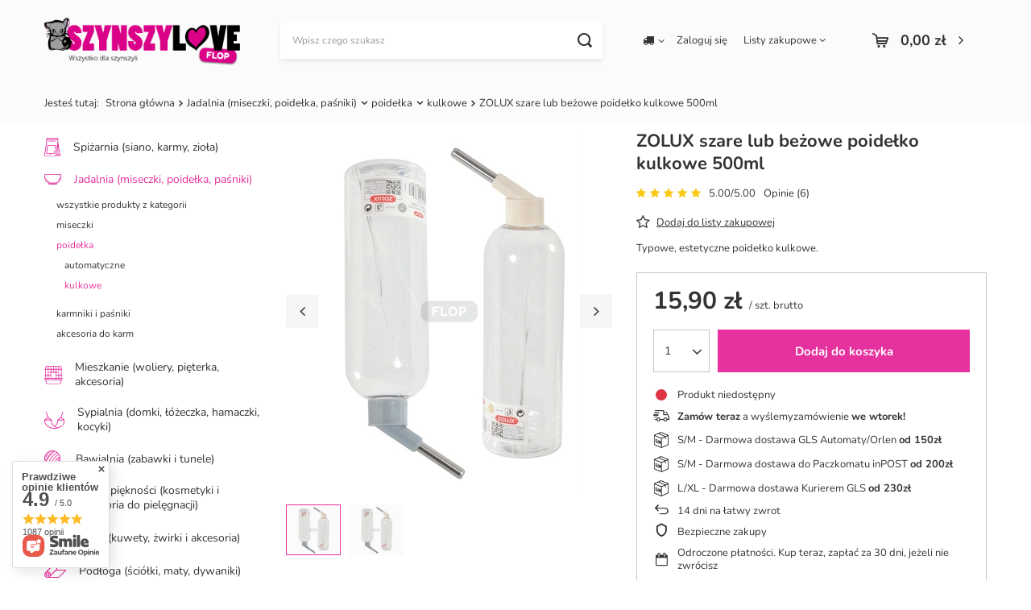

--- FILE ---
content_type: text/html; charset=utf-8
request_url: https://szynszylove.pl/product-pol-4356-ZOLUX-szare-lub-bezowe-poidelko-kulkowe-500ml.html
body_size: 26847
content:
<!DOCTYPE html>
<html lang="pl" class="--freeShipping --vat --gross " ><head><meta name='viewport' content='user-scalable=no, initial-scale = 1.0, maximum-scale = 1.0, width=device-width, viewport-fit=cover'/> <link rel="preload" crossorigin="anonymous" as="font" href="/gfx/custom/fontello_test.woff"><meta http-equiv="Content-Type" content="text/html; charset=utf-8"><meta http-equiv="X-UA-Compatible" content="IE=edge"><title>ZOLUX szare lub beżowe poidełko kulkowe 500ml  | Jadalnia (miseczki, poidełka, paśniki) \ poidełka \ kulkowe |</title><meta name="keywords" content=""><meta name="description" content="ZOLUX szare lub beżowe poidełko kulkowe 500ml  | Jadalnia (miseczki, poidełka, paśniki) \ poidełka \ kulkowe |"><link rel="icon" href="/gfx/pol/favicon.ico"><meta name="theme-color" content="#E6329E"><meta name="msapplication-navbutton-color" content="#E6329E"><meta name="apple-mobile-web-app-status-bar-style" content="#E6329E"><link rel="stylesheet" type="text/css" href="/gfx/pol/style.css.gzip?r=1748512678"><script>var app_shop={urls:{prefix:'data="/gfx/'.replace('data="', '')+'pol/',graphql:'/graphql/v1/'},vars:{priceType:'gross',priceTypeVat:true,productDeliveryTimeAndAvailabilityWithBasket:false,geoipCountryCode:'US',},txt:{priceTypeText:' brutto',},fn:{},fnrun:{},files:[],graphql:{}};const getCookieByName=(name)=>{const value=`; ${document.cookie}`;const parts = value.split(`; ${name}=`);if(parts.length === 2) return parts.pop().split(';').shift();return false;};if(getCookieByName('freeeshipping_clicked')){document.documentElement.classList.remove('--freeShipping');}if(getCookieByName('rabateCode_clicked')){document.documentElement.classList.remove('--rabateCode');}</script><meta name="robots" content="index,follow"><meta name="rating" content="general"><meta name="Author" content="FLOP Szynszylove na bazie IdoSell (www.idosell.com/shop).">
<!-- Begin LoginOptions html -->

<style>
#client_new_social .service_item[data-name="service_Apple"]:before, 
#cookie_login_social_more .service_item[data-name="service_Apple"]:before,
.oscop_contact .oscop_login__service[data-service="Apple"]:before {
    display: block;
    height: 2.6rem;
    content: url('/gfx/standards/apple.svg?r=1743165583');
}
.oscop_contact .oscop_login__service[data-service="Apple"]:before {
    height: auto;
    transform: scale(0.8);
}
#client_new_social .service_item[data-name="service_Apple"]:has(img.service_icon):before,
#cookie_login_social_more .service_item[data-name="service_Apple"]:has(img.service_icon):before,
.oscop_contact .oscop_login__service[data-service="Apple"]:has(img.service_icon):before {
    display: none;
}
</style>

<!-- End LoginOptions html -->

<!-- Open Graph -->
<meta property="og:type" content="website"><meta property="og:url" content="https://szynszylove.pl/product-pol-4356-ZOLUX-szare-lub-bezowe-poidelko-kulkowe-500ml.html
"><meta property="og:title" content="ZOLUX szare lub beżowe poidełko kulkowe 500ml"><meta property="og:description" content="	Typowe, estetyczne poidełko kulkowe."><meta property="og:site_name" content="FLOP Szynszylove"><meta property="og:locale" content="pl_PL"><meta property="og:image" content="https://szynszylove.pl/hpeciai/455af7f7fe0f93eb1ddbf82653b07eba/pol_pl_ZOLUX-szare-lub-bezowe-poidelko-kulkowe-500ml-4356_1.webp"><meta property="og:image:width" content="318"><meta property="og:image:height" content="450"><script >
window.dataLayer = window.dataLayer || [];
window.gtag = function gtag() {
dataLayer.push(arguments);
}
gtag('consent', 'default', {
'ad_storage': 'denied',
'analytics_storage': 'denied',
'ad_personalization': 'denied',
'ad_user_data': 'denied',
'wait_for_update': 500
});

gtag('set', 'ads_data_redaction', true);
</script><script id="iaiscript_1" data-requirements="W10=" data-ga4_sel="ga4script">
window.iaiscript_1 = `<${'script'}  class='google_consent_mode_update'>
gtag('consent', 'update', {
'ad_storage': 'denied',
'analytics_storage': 'denied',
'ad_personalization': 'denied',
'ad_user_data': 'denied'
});
</${'script'}>`;
</script>
<!-- End Open Graph -->

<link rel="canonical" href="https://szynszylove.pl/product-pol-4356-ZOLUX-szare-lub-bezowe-poidelko-kulkowe-500ml.html" />

                <!-- Global site tag (gtag.js) -->
                <script  async src="https://www.googletagmanager.com/gtag/js?id=G-D728FVCH7T"></script>
                <script >
                    window.dataLayer = window.dataLayer || [];
                    window.gtag = function gtag(){dataLayer.push(arguments);}
                    gtag('js', new Date());
                    
                    gtag('config', 'G-D728FVCH7T');

                </script>
                <link rel="stylesheet" type="text/css" href="/data/designs/6529421a24ed87.57805950_12/gfx/pol/custom.css.gzip?r=1762889537">
<!-- Begin additional html or js -->


<!--3|1|3-->
<script type="text/javascript">
    (function(c,l,a,r,i,t,y){
        c[a]=c[a]||function(){(c[a].q=c[a].q||[]).push(arguments)};
        t=l.createElement(r);t.async=1;t.src="https://www.clarity.ms/tag/"+i;
        y=l.getElementsByTagName(r)[0];y.parentNode.insertBefore(t,y);
    })(window, document, "clarity", "script", "qq732shb41");
</script>

<!-- End additional html or js -->
                <script>
                if (window.ApplePaySession && window.ApplePaySession.canMakePayments()) {
                    var applePayAvailabilityExpires = new Date();
                    applePayAvailabilityExpires.setTime(applePayAvailabilityExpires.getTime() + 2592000000); //30 days
                    document.cookie = 'applePayAvailability=yes; expires=' + applePayAvailabilityExpires.toUTCString() + '; path=/;secure;'
                    var scriptAppleJs = document.createElement('script');
                    scriptAppleJs.src = "/ajax/js/apple.js?v=3";
                    if (document.readyState === "interactive" || document.readyState === "complete") {
                          document.body.append(scriptAppleJs);
                    } else {
                        document.addEventListener("DOMContentLoaded", () => {
                            document.body.append(scriptAppleJs);
                        });  
                    }
                } else {
                    document.cookie = 'applePayAvailability=no; path=/;secure;'
                }
                </script>
                <script>let paypalDate = new Date();
                    paypalDate.setTime(paypalDate.getTime() + 86400000);
                    document.cookie = 'payPalAvailability_PLN=-1; expires=' + paypalDate.getTime() + '; path=/; secure';
                </script><script src="/data/gzipFile/expressCheckout.js.gz"></script><link rel="preload" as="image" href="/hpeciai/4ebc2dfcc6089a9a39871f179a558ec5/pol_pm_ZOLUX-szare-lub-bezowe-poidelko-kulkowe-500ml-4356_1.webp"><style>
								#main_banner1.skeleton .main_slider__item > a {
									padding-top: calc(377/480* 100%);
								}
								@media (min-width: 757px) {#main_banner1.skeleton .main_slider__item > a {
									padding-top: calc(300/749* 100%);
								}}
								@media (min-width: 979px) {#main_banner1.skeleton .main_slider__item > a {
									padding-top: calc(468/1170* 100%);
								}}
								#main_banner1 .main_slider__item > a.loading {
									padding-top: calc(377/480* 100%);
								}
								@media (min-width: 757px) {#main_banner1 .main_slider__item > a.loading {
									padding-top: calc(300/749* 100%);
								}}
								@media (min-width: 979px) {#main_banner1 .main_slider__item > a.loading {
									padding-top: calc(468/1170* 100%);
								}}
							</style><style>
									#photos_slider[data-skeleton] .photos__link:before {
										padding-top: calc(450/318* 100%);
									}
									@media (min-width: 979px) {.photos__slider[data-skeleton] .photos__figure:not(.--nav):first-child .photos__link {
										max-height: 450px;
									}}
								</style></head><body><script>
					var script = document.createElement('script');
					script.src = app_shop.urls.prefix + 'envelope.js.gzip';

					document.getElementsByTagName('body')[0].insertBefore(script, document.getElementsByTagName('body')[0].firstChild);
				</script><div id="container" class="projector_page container max-width-1200"><header class=" commercial_banner"><script class="ajaxLoad">
                app_shop.vars.vat_registered = "true";
                app_shop.vars.currency_format = "###,##0.00";
                
                    app_shop.vars.currency_before_value = false;
                
                    app_shop.vars.currency_space = true;
                
                app_shop.vars.symbol = "zł";
                app_shop.vars.id= "PLN";
                app_shop.vars.baseurl = "http://szynszylove.pl/";
                app_shop.vars.sslurl= "https://szynszylove.pl/";
                app_shop.vars.curr_url= "%2Fproduct-pol-4356-ZOLUX-szare-lub-bezowe-poidelko-kulkowe-500ml.html";
                

                var currency_decimal_separator = ',';
                var currency_grouping_separator = ' ';

                
                    app_shop.vars.blacklist_extension = ["exe","com","swf","js","php"];
                
                    app_shop.vars.blacklist_mime = ["application/javascript","application/octet-stream","message/http","text/javascript","application/x-deb","application/x-javascript","application/x-shockwave-flash","application/x-msdownload"];
                
                    app_shop.urls.contact = "/contact-pol.html";
                </script><div id="viewType" style="display:none"></div><div id="freeShipping" class="freeShipping"><span class="freeShipping__info">Darmowa dostawa 
(kwota zależy od wielkości paczki)</span><strong class="freeShipping__val">
						od 
						150,00 zł</strong><a href="" class="freeShipping__close"></a></div><div id="logo" class="d-flex align-items-center"><a href="http://szynszylove.pl" target="_self"><img src="/data/gfx/mask/pol/logo_4_big.png" alt="" width="1200" height="375"></a></div><form action="https://szynszylove.pl/search.php" method="get" id="menu_search" class="menu_search"><a href="#showSearchForm" class="menu_search__mobile"></a><div class="menu_search__block"><div class="menu_search__item --input"><input class="menu_search__input" type="text" name="text" autocomplete="off" placeholder="Wpisz czego szukasz"><button class="menu_search__submit" type="submit"></button></div><div class="menu_search__item --results search_result"></div></div></form><div id="menu_settings" class="align-items-center justify-content-center justify-content-lg-end"><div class="open_trigger"><span class="d-none d-md-inline-block flag_txt"><i class="icon-truck"></i></span><div class="menu_settings_wrapper d-md-none"><div class="menu_settings_inline"><div class="menu_settings_header">
										Język i waluta: 
									</div><div class="menu_settings_content"><span class="menu_settings_flag flag flag_pol"></span><strong class="menu_settings_value"><span class="menu_settings_language">pl</span><span> | </span><span class="menu_settings_currency">zł</span></strong></div></div><div class="menu_settings_inline"><div class="menu_settings_header">
										Dostawa do: 
									</div><div class="menu_settings_content"><strong class="menu_settings_value">Polska</strong></div></div></div><i class="icon-angle-down d-none d-md-inline-block"></i></div><form action="https://szynszylove.pl/settings.php" method="post"><ul class="bg_alter"><li><div class="form-group"><label for="menu_settings_country">Dostawa do</label><div class="select-after"><select class="form-control" name="country" id="menu_settings_country"><option value="1143020016">Austria</option><option value="1143020022">Belgia</option><option value="1143020041">Czechy</option><option value="1143020042">Dania</option><option value="1143020076">Holandia</option><option value="1143020083">Irlandia</option><option selected value="1143020003">Polska</option><option value="1143020193">Szwecja</option><option value="1143020220">Włochy</option></select></div></div></li><li class="buttons"><button class="btn --solid --large" type="submit">
										Zastosuj zmiany
									</button></li></ul></form><div id="menu_additional"><a class="account_link" href="https://szynszylove.pl/login.php">Zaloguj się</a><div class="shopping_list_top" data-empty="true"><a href="https://szynszylove.pl/pl/shoppinglist/" class="wishlist_link slt_link">Listy zakupowe</a><div class="slt_lists"><ul class="slt_lists__nav"><li class="slt_lists__nav_item" data-list_skeleton="true" data-list_id="true" data-shared="true"><a class="slt_lists__nav_link" data-list_href="true"><span class="slt_lists__nav_name" data-list_name="true"></span><span class="slt_lists__count" data-list_count="true">0</span></a></li></ul><span class="slt_lists__empty">Dodaj do nich produkty, które lubisz i chcesz kupić później.</span></div></div></div></div><div class="shopping_list_top_mobile d-none" data-empty="true"><a href="https://szynszylove.pl/pl/shoppinglist/" class="sltm_link"></a></div><div class="sl_choose sl_dialog"><div class="sl_choose__wrapper sl_dialog__wrapper p-4 p-md-5"><div class="sl_choose__item --top sl_dialog_close mb-2"><strong class="sl_choose__label">Zapisz na liście zakupowej</strong></div><div class="sl_choose__item --lists" data-empty="true"><div class="sl_choose__list f-group --radio m-0 d-md-flex align-items-md-center justify-content-md-between" data-list_skeleton="true" data-list_id="true" data-shared="true"><input type="radio" name="add" class="sl_choose__input f-control" id="slChooseRadioSelect" data-list_position="true"><label for="slChooseRadioSelect" class="sl_choose__group_label f-label py-4" data-list_position="true"><span class="sl_choose__sub d-flex align-items-center"><span class="sl_choose__name" data-list_name="true"></span><span class="sl_choose__count" data-list_count="true">0</span></span></label><button type="button" class="sl_choose__button --desktop btn --solid">Zapisz</button></div></div><div class="sl_choose__item --create sl_create mt-4"><a href="#new" class="sl_create__link  align-items-center">Stwórz nową listę zakupową</a><form class="sl_create__form align-items-center"><div class="sl_create__group f-group --small mb-0"><input type="text" class="sl_create__input f-control" required="required"><label class="sl_create__label f-label">Nazwa nowej listy</label></div><button type="submit" class="sl_create__button btn --solid ml-2 ml-md-3">Utwórz listę</button></form></div><div class="sl_choose__item --mobile mt-4 d-flex justify-content-center d-md-none"><button class="sl_choose__button --mobile btn --solid --large">Zapisz</button></div></div></div><div id="menu_basket" class="topBasket"><a class="topBasket__sub" href="/basketedit.php"><span class="badge badge-info"></span><strong class="topBasket__price" style="display: none;">0,00 zł</strong></a><div class="topBasket__details --products" style="display: none;"><div class="topBasket__block --labels"><label class="topBasket__item --name">Produkt</label><label class="topBasket__item --sum">Ilość</label><label class="topBasket__item --prices">Cena</label></div><div class="topBasket__block --products"></div><div class="topBasket__block --oneclick topBasket_oneclick" data-lang="pol"><div class="topBasket_oneclick__label"><span class="topBasket_oneclick__text --fast">Szybkie zakupy <strong>1-Click</strong></span><span class="topBasket_oneclick__text --registration"> (bez rejestracji)</span></div><div class="topBasket_oneclick__items"><span class="topBasket_oneclick__item --googlePay" title="Google Pay"><img class="topBasket_oneclick__icon" src="/panel/gfx/payment_forms/237.png" alt="Google Pay"></span></div></div></div><div class="topBasket__details --shipping" style="display: none;"><span class="topBasket__name">Koszt dostawy od</span><span id="shipppingCost"></span></div><script>
						app_shop.vars.cache_html = true;
					</script></div><nav id="menu_categories3"><button type="button" class="navbar-toggler"><i class="icon-reorder"></i></button></nav><div id="breadcrumbs" class="breadcrumbs"><div class="back_button"><button id="back_button"><i class="icon-angle-left"></i> Wstecz</button></div><div class="list_wrapper"><ol><li><span>Jesteś tutaj:  </span></li><li class="bc-main"><span><a href="/">Strona główna</a></span></li><li class="category bc-item-1 --more"><a class="category" href="/pol_m_Jadalnia-miseczki-poidelka-pasniki-702.html">Jadalnia (miseczki, poidełka, paśniki)</a><ul class="breadcrumbs__sub"><li class="breadcrumbs__item"><a class="breadcrumbs__link --link" href="https://szynszylove.pl/product-pol-3870-Biala-miseczka-duza-250ml.html">wszystkie produkty z kategorii</a></li><li class="breadcrumbs__item"><a class="breadcrumbs__link --link" href="/pol_m_Jadalnia-miseczki-poidelka-pasniki-_miseczki-722.html">miseczki</a></li><li class="breadcrumbs__item"><a class="breadcrumbs__link --link" href="/pol_m_Jadalnia-miseczki-poidelka-pasniki-_poidelka-725.html">poidełka</a></li><li class="breadcrumbs__item"><a class="breadcrumbs__link --link" href="/pol_m_Jadalnia-miseczki-poidelka-pasniki-_karmniki-i-pasniki-724.html">karmniki i paśniki</a></li><li class="breadcrumbs__item"><a class="breadcrumbs__link --link" href="/pol_m_Jadalnia-miseczki-poidelka-pasniki-_akcesoria-do-karm-723.html">akcesoria do karm</a></li></ul></li><li class="category bc-item-2 --more"><a class="category" href="/pol_m_Jadalnia-miseczki-poidelka-pasniki-_poidelka-725.html">poidełka</a><ul class="breadcrumbs__sub"><li class="breadcrumbs__item"><a class="breadcrumbs__link --link" href="/pol_m_Jadalnia-miseczki-poidelka-pasniki-_poidelka_automatyczne-768.html">automatyczne</a></li><li class="breadcrumbs__item"><a class="breadcrumbs__link --link" href="/pol_m_Jadalnia-miseczki-poidelka-pasniki-_poidelka_kulkowe-769.html">kulkowe</a></li></ul></li><li class="category bc-item-3 bc-active"><a class="category" href="/pol_m_Jadalnia-miseczki-poidelka-pasniki-_poidelka_kulkowe-769.html">kulkowe</a></li><li class="bc-active bc-product-name"><span>ZOLUX szare lub beżowe poidełko kulkowe 500ml</span></li></ol></div></div></header><div id="layout" class="row clearfix"><aside class="col-md-3 col-xl-2"><section class="shopping_list_menu"><div class="shopping_list_menu__block --lists slm_lists" data-empty="true"><span class="slm_lists__label">Listy zakupowe</span><ul class="slm_lists__nav"><li class="slm_lists__nav_item" data-list_skeleton="true" data-list_id="true" data-shared="true"><a class="slm_lists__nav_link" data-list_href="true"><span class="slm_lists__nav_name" data-list_name="true"></span><span class="slm_lists__count" data-list_count="true">0</span></a></li><li class="slm_lists__nav_header"><span class="slm_lists__label">Listy zakupowe</span></li></ul><a href="#manage" class="slm_lists__manage d-none align-items-center d-md-flex">Zarządzaj listami</a></div><div class="shopping_list_menu__block --bought slm_bought"><a class="slm_bought__link d-flex" href="https://szynszylove.pl/products-bought.php">
						Lista dotychczas zamówionych produktów
					</a></div><div class="shopping_list_menu__block --info slm_info"><strong class="slm_info__label d-block mb-3">Jak działa lista zakupowa?</strong><ul class="slm_info__list"><li class="slm_info__list_item d-flex mb-3">
							Po zalogowaniu możesz umieścić i przechowywać na liście zakupowej dowolną liczbę produktów nieskończenie długo.
						</li><li class="slm_info__list_item d-flex mb-3">
							Dodanie produktu do listy zakupowej nie oznacza automatycznie jego rezerwacji.
						</li><li class="slm_info__list_item d-flex mb-3">
							Dla niezalogowanych klientów lista zakupowa przechowywana jest do momentu wygaśnięcia sesji (około 24h).
						</li></ul></div></section><div id="mobileCategories" class="mobileCategories"><div class="mobileCategories__item --menu"><a class="mobileCategories__link --active" href="#" data-ids="#menu_search,.shopping_list_menu,#menu_search,#menu_navbar,#menu_navbar3, #menu_blog">
                            Menu
                        </a></div><div class="mobileCategories__item --account"><a class="mobileCategories__link" href="#" data-ids="#menu_contact,#login_menu_block">
                            Konto
                        </a></div><div class="mobileCategories__item --settings"><a class="mobileCategories__link" href="#" data-ids="#menu_settings">
                                Ustawienia
                            </a></div></div><div class="setMobileGrid" data-item="#menu_navbar"></div><div class="setMobileGrid" data-item="#menu_navbar3" data-ismenu1="true"></div><div class="setMobileGrid" data-item="#menu_blog"></div><div class="login_menu_block d-lg-none" id="login_menu_block"><a class="sign_in_link" href="/login.php" title=""><i class="icon-user"></i><span>Zaloguj się</span></a><a class="registration_link" href="/client-new.php?register" title=""><i class="icon-lock"></i><span>Zarejestruj się</span></a><a class="order_status_link" href="/order-open.php" title=""><i class="icon-globe"></i><span>Sprawdź status zamówienia</span></a></div><div class="setMobileGrid" data-item="#menu_contact"></div><div class="setMobileGrid" data-item="#menu_settings"></div><div class="setMobileGrid" data-item="#Filters"></div><nav id="menu_categories" class="col-md-12 px-0"><h2 class="big_label"><a href="/categories.php" title="Kliknij, by zobaczyć wszystkie kategorie">Asortyment</a></h2><button type="button" class="navbar-toggler"><i class="icon-reorder"></i></button><div class="navbar-collapse" id="menu_navbar"><ul class="navbar-nav"><li class="nav-item"><a  href="/pol_m_Spizarnia-siano-karmy-ziola-701.html" target="_self" title="Spiżarnia (siano, karmy, zioła)" class="nav-link nav-gfx" ><img alt="Spiżarnia (siano, karmy, zioła)" title="Spiżarnia (siano, karmy, zioła)" src="/data/gfx/pol/navigation/4_1_i_701.png"><span class="gfx_lvl_1">Spiżarnia (siano, karmy, zioła)</span></a><ul class="navbar-subnav"><li class="nav-item"><a class="nav-link" href="/pol_m_Spizarnia-siano-karmy-ziola-_wszystkie-produkty-z-kategorii-1223.html" target="_self">wszystkie produkty z kategorii</a></li><li class="nav-item"><a class="nav-link" href="https://szynszylove.pl/pol_m_Spizarnia-siano-karmy-ziola-701.html" target="_self">siano</a><ul class="navbar-subsubnav"><li class="nav-item"><a class="nav-link" href="/pol_m_Spizarnia-siano-karmy-ziola-_siano_siano-752.html" target="_self">siano</a></li><li class="nav-item"><a class="nav-link" href="/pol_m_Spizarnia-siano-karmy-ziola-_siano_siano-z-ziolami-753.html" target="_self">siano z ziołami</a></li></ul></li><li class="nav-item"><a class="nav-link" href="/pol_m_Spizarnia-siano-karmy-ziola-_ziola-719.html" target="_self">zioła</a><ul class="navbar-subsubnav"><li class="nav-item"><a class="nav-link" href="/pol_m_Spizarnia-siano-karmy-ziola-_ziola_mieszanki-ziolowe-754.html" target="_self">mieszanki ziołowe</a></li><li class="nav-item"><a class="nav-link" href="/pol_m_Spizarnia-siano-karmy-ziola-_ziola_ziola-suszone-755.html" target="_self">zioła suszone</a></li><li class="nav-item"><a class="nav-link" href="/pol_m_Spizarnia-siano-karmy-ziola-_ziola_nasiona-756.html" target="_self">nasiona</a></li><li class="nav-item"><a class="nav-link" href="/pol_m_Spizarnia-siano-karmy-ziola-_ziola_kwiaty-757.html" target="_self">kwiaty</a></li></ul></li><li class="nav-item"><a class="nav-link" href="/pol_m_Spizarnia-siano-karmy-ziola-_karmy-granulowane-720.html" target="_self">karmy granulowane</a><ul class="navbar-subsubnav"><li class="nav-item"><a class="nav-link" href="/pol_m_Spizarnia-siano-karmy-ziola-_karmy-granulowane_premium-bezzbozowe-759.html" target="_self">premium bezzbożowe</a></li><li class="nav-item"><a class="nav-link" href="/pol_m_Spizarnia-siano-karmy-ziola-_karmy-granulowane_z-dodatkiem-zboz-760.html" target="_self">z dodatkiem zbóż</a></li></ul></li><li class="nav-item"><a class="nav-link" href="/pol_m_Spizarnia-siano-karmy-ziola-_do-zgryzania-721.html" target="_self">do zgryzania</a><ul class="navbar-subsubnav"><li class="nav-item"><a class="nav-link" href="/pol_m_Spizarnia-siano-karmy-ziola-_do-zgryzania_kolby-761.html" target="_self">kolby</a></li><li class="nav-item"><a class="nav-link" href="/pol_m_Spizarnia-siano-karmy-ziola-_do-zgryzania_galezie-korzenie-kora-762.html" target="_self">gałęzie, korzenie, kora</a></li><li class="nav-item"><a class="nav-link" href="/pol_m_Spizarnia-siano-karmy-ziola-_do-zgryzania_gryzaczki-przekaski-763.html" target="_self">gryzaczki-przekąski</a></li></ul></li><li class="nav-item"><a class="nav-link" href="/pol_m_Spizarnia-siano-karmy-ziola-_warzywa-suszone-713.html" target="_self">warzywa suszone</a></li><li class="nav-item"><a class="nav-link" href="/pol_m_Spizarnia-siano-karmy-ziola-_owoce-suszone-714.html" target="_self">owoce suszone</a></li><li class="nav-item"><a class="nav-link" href="/pol_m_Spizarnia-siano-karmy-ziola-_przysmaki-715.html" target="_self">przysmaki</a></li><li class="nav-item"><a class="nav-link" href="/pol_m_Spizarnia-siano-karmy-ziola-_zestawy-karm-716.html" target="_self">zestawy karm</a></li><li class="nav-item"><a class="nav-link" href="/pol_m_Spizarnia-siano-karmy-ziola-_suplementy-witaminy-i-pierwsza-pomoc-717.html" target="_self">suplementy, witaminy i pierwsza pomoc</a></li></ul></li><li class="nav-item active"><a  href="/pol_m_Jadalnia-miseczki-poidelka-pasniki-702.html" target="_self" title="Jadalnia (miseczki, poidełka, paśniki)" class="nav-link active nav-gfx" ><img alt="Jadalnia (miseczki, poidełka, paśniki)" title="Jadalnia (miseczki, poidełka, paśniki)" src="/data/gfx/pol/navigation/4_1_i_702.png"><span class="gfx_lvl_1">Jadalnia (miseczki, poidełka, paśniki)</span></a><ul class="navbar-subnav"><li class="nav-item"><a class="nav-link" href="https://szynszylove.pl/product-pol-3870-Biala-miseczka-duza-250ml.html" target="_self">wszystkie produkty z kategorii</a></li><li class="nav-item"><a class="nav-link" href="/pol_m_Jadalnia-miseczki-poidelka-pasniki-_miseczki-722.html" target="_self">miseczki</a></li><li class="nav-item active"><a class="nav-link active" href="/pol_m_Jadalnia-miseczki-poidelka-pasniki-_poidelka-725.html" target="_self">poidełka</a><ul class="navbar-subsubnav"><li class="nav-item"><a class="nav-link" href="/pol_m_Jadalnia-miseczki-poidelka-pasniki-_poidelka_automatyczne-768.html" target="_self">automatyczne</a></li><li class="nav-item active"><a class="nav-link active" href="/pol_m_Jadalnia-miseczki-poidelka-pasniki-_poidelka_kulkowe-769.html" target="_self">kulkowe</a></li></ul></li><li class="nav-item"><a class="nav-link" href="/pol_m_Jadalnia-miseczki-poidelka-pasniki-_karmniki-i-pasniki-724.html" target="_self">karmniki i paśniki</a><ul class="navbar-subsubnav"><li class="nav-item"><a class="nav-link" href="/pol_m_Jadalnia-miseczki-poidelka-pasniki-_karmniki-i-pasniki_tekstylne-764.html" target="_self">tekstylne</a></li><li class="nav-item"><a class="nav-link" href="/pol_m_Jadalnia-miseczki-poidelka-pasniki-_karmniki-i-pasniki_drewniane-765.html" target="_self">drewniane</a></li><li class="nav-item"><a class="nav-link" href="/pol_m_Jadalnia-miseczki-poidelka-pasniki-_karmniki-i-pasniki_metalowe-766.html" target="_self">metalowe</a></li><li class="nav-item"><a class="nav-link" href="/pol_m_Jadalnia-miseczki-poidelka-pasniki-_karmniki-i-pasniki_kuwetopasniki-767.html" target="_self">kuwetopaśniki</a></li></ul></li><li class="nav-item"><a class="nav-link" href="/pol_m_Jadalnia-miseczki-poidelka-pasniki-_akcesoria-do-karm-723.html" target="_self">akcesoria do karm</a></li></ul></li><li class="nav-item"><a  href="/pol_m_Mieszkanie-woliery-pieterka-akcesoria-703.html" target="_self" title="Mieszkanie (woliery, pięterka, akcesoria)" class="nav-link nav-gfx" ><img alt="Mieszkanie (woliery, pięterka, akcesoria)" title="Mieszkanie (woliery, pięterka, akcesoria)" src="/data/gfx/pol/navigation/4_1_i_703.png"><span class="gfx_lvl_1">Mieszkanie (woliery, pięterka, akcesoria)</span></a><ul class="navbar-subnav"><li class="nav-item"><a class="nav-link" href="https://szynszylove.pl/pol_m_Mieszkanie-woliery-pieterka-akcesoria-703.html" target="_self">wszystkie produkty z kategorii</a></li><li class="nav-item"><a class="nav-link" href="/pol_m_Mieszkanie-woliery-pieterka-akcesoria-_woliery-726.html" target="_self">woliery</a></li><li class="nav-item"><a class="nav-link" href="/pol_m_Mieszkanie-woliery-pieterka-akcesoria-_pieterka-i-akcesoria-do-klatek-i-wolier-727.html" target="_self">pięterka i akcesoria do klatek i wolier</a></li></ul></li><li class="nav-item"><a  href="/pol_m_Sypialnia-domki-lozeczka-hamaczki-kocyki-704.html" target="_self" title="Sypialnia (domki, łóżeczka, hamaczki, kocyki)" class="nav-link nav-gfx" ><img alt="Sypialnia (domki, łóżeczka, hamaczki, kocyki)" title="Sypialnia (domki, łóżeczka, hamaczki, kocyki)" src="/data/gfx/pol/navigation/4_1_i_704.png"><span class="gfx_lvl_1">Sypialnia (domki, łóżeczka, hamaczki, kocyki)</span></a><ul class="navbar-subnav"><li class="nav-item"><a class="nav-link" href="https://szynszylove.pl/pol_m_Sypialnia-domki-lozeczka-hamaczki-kocyki-704.html" target="_self">wszystkie produkty z kategorii</a></li><li class="nav-item"><a class="nav-link" href="/pol_m_Sypialnia-domki-lozeczka-hamaczki-kocyki-_hamaki-732.html" target="_self">hamaki</a><ul class="navbar-subsubnav"><li class="nav-item"><a class="nav-link" href="/pol_m_Sypialnia-domki-lozeczka-hamaczki-kocyki-_hamaki_narozne-775.html" target="_self">narożne</a></li><li class="nav-item"><a class="nav-link" href="/pol_m_Sypialnia-domki-lozeczka-hamaczki-kocyki-_hamaki_prostokatne-776.html" target="_self">prostokątne</a></li><li class="nav-item"><a class="nav-link" href="/pol_m_Sypialnia-domki-lozeczka-hamaczki-kocyki-_hamaki_fikusne-778.html" target="_self">fikuśne</a></li></ul></li><li class="nav-item"><a class="nav-link" href="/pol_m_Sypialnia-domki-lozeczka-hamaczki-kocyki-_domki-730.html" target="_self">domki</a><ul class="navbar-subsubnav"><li class="nav-item"><a class="nav-link" href="/pol_m_Sypialnia-domki-lozeczka-hamaczki-kocyki-_domki_tekstylne-771.html" target="_self">tekstylne</a></li><li class="nav-item"><a class="nav-link" href="/pol_m_Sypialnia-domki-lozeczka-hamaczki-kocyki-_domki_drewniane-772.html" target="_self">drewniane</a></li><li class="nav-item"><a class="nav-link" href="/pol_m_Sypialnia-domki-lozeczka-hamaczki-kocyki-_domki_plastikowe-956.html" target="_self">plastikowe</a></li></ul></li><li class="nav-item"><a class="nav-link" href="/pol_m_Sypialnia-domki-lozeczka-hamaczki-kocyki-_legowiska-i-lozeczka-731.html" target="_self">legowiska i łóżeczka</a><ul class="navbar-subsubnav"><li class="nav-item"><a class="nav-link" href="/pol_m_Sypialnia-domki-lozeczka-hamaczki-kocyki-_legowiska-i-lozeczka_tekstylne-773.html" target="_self">tekstylne</a></li><li class="nav-item"><a class="nav-link" href="/pol_m_Sypialnia-domki-lozeczka-hamaczki-kocyki-_legowiska-i-lozeczka_drewniane-774.html" target="_self">drewniane</a></li></ul></li><li class="nav-item"><a class="nav-link" href="/pol_m_Sypialnia-domki-lozeczka-hamaczki-kocyki-_norki-i-spiworki-729.html" target="_self">norki i śpiworki</a></li><li class="nav-item"><a class="nav-link" href="/pol_m_Sypialnia-domki-lozeczka-hamaczki-kocyki-_kocyki-poduchy-i-materacyki-733.html" target="_self">kocyki, poduchy i materacyki</a></li></ul></li><li class="nav-item"><a  href="/pol_m_Bawialnia-zabawki-i-tunele-705.html" target="_self" title="Bawialnia (zabawki i tunele)" class="nav-link nav-gfx" ><img alt="Bawialnia (zabawki i tunele)" title="Bawialnia (zabawki i tunele)" src="/data/gfx/pol/navigation/4_1_i_705.png"><span class="gfx_lvl_1">Bawialnia (zabawki i tunele)</span></a><ul class="navbar-subnav"><li class="nav-item"><a class="nav-link" href="https://szynszylove.pl/pol_m_Bawialnia-zabawki-i-tunele-705.html" target="_self">wszystkie produkty z kategorii</a></li><li class="nav-item"><a class="nav-link" href="/pol_m_Bawialnia-zabawki-i-tunele-_zabawki-do-zgryzania-735.html" target="_self">zabawki do zgryzania</a></li><li class="nav-item"><a class="nav-link" href="/pol_m_Bawialnia-zabawki-i-tunele-_dyski-861.html" target="_self">dyski</a></li><li class="nav-item"><a class="nav-link" href="/pol_m_Bawialnia-zabawki-i-tunele-_tunele-i-labirynty-734.html" target="_self">tunele i labirynty</a></li><li class="nav-item"><a class="nav-link" href="/pol_m_Bawialnia-zabawki-i-tunele-_zabawki-interaktywne-739.html" target="_self">zabawki interaktywne</a></li><li class="nav-item"><a class="nav-link" href="/pol_m_Bawialnia-zabawki-i-tunele-_pileczki-738.html" target="_self">piłeczki</a></li><li class="nav-item"><a class="nav-link" href="/pol_m_Bawialnia-zabawki-i-tunele-_do-it-yourself-736.html" target="_self">do it yourself</a></li></ul></li><li class="nav-item"><a  href="/pol_m_Salon-pieknosci-kosmetyki-i-akcesoria-do-pielegnacji-710.html" target="_self" title="Salon piękności (kosmetyki i akcesoria do pielęgnacji)" class="nav-link nav-gfx" ><img alt="Salon piękności (kosmetyki i akcesoria do pielęgnacji)" title="Salon piękności (kosmetyki i akcesoria do pielęgnacji)" src="/data/gfx/pol/navigation/4_1_i_710.png"><span class="gfx_lvl_1">Salon piękności (kosmetyki i akcesoria do pielęgnacji)</span></a><ul class="navbar-subnav"><li class="nav-item"><a class="nav-link" href="https://szynszylove.pl/pol_m_Salon-pieknosci-kosmetyki-i-akcesoria-do-pielegnacji-_Kosmetyki-i-akcesoria-do-pielegnacji-750.html" target="_self">wszystkie produkty z kategorii</a></li><li class="nav-item"><a class="nav-link" href="/pol_m_Salon-pieknosci-kosmetyki-i-akcesoria-do-pielegnacji-_kosmetyki-i-akcesoria-do-pielegnacji-750.html" target="_self">kosmetyki i akcesoria do pielęgnacji</a></li><li class="nav-item"><a class="nav-link" href="/pol_m_Salon-pieknosci-kosmetyki-i-akcesoria-do-pielegnacji-_kapiele-piaskowe-751.html" target="_self">kąpiele piaskowe</a><ul class="navbar-subsubnav"><li class="nav-item"><a class="nav-link" href="/pol_m_Salon-pieknosci-kosmetyki-i-akcesoria-do-pielegnacji-_kapiele-piaskowe_kapielowki-782.html" target="_self">kąpielówki</a></li><li class="nav-item"><a class="nav-link" href="/pol_m_Salon-pieknosci-kosmetyki-i-akcesoria-do-pielegnacji-_kapiele-piaskowe_piaski-783.html" target="_self">piaski</a></li></ul></li></ul></li><li class="nav-item"><a  href="/pol_m_Toaleta-kuwety-zwirki-i-akcesoria-706.html" target="_self" title="Toaleta (kuwety, żwirki i akcesoria)" class="nav-link nav-gfx" ><img alt="Toaleta (kuwety, żwirki i akcesoria)" title="Toaleta (kuwety, żwirki i akcesoria)" src="/data/gfx/pol/navigation/4_1_i_706.png"><span class="gfx_lvl_1">Toaleta (kuwety, żwirki i akcesoria)</span></a><ul class="navbar-subnav"><li class="nav-item"><a class="nav-link" href="https://szynszylove.pl/pol_m_Toaleta-kuwety-zwirki-i-akcesoria-706.html" target="_self">wszystkie produkty z kategorii</a></li><li class="nav-item"><a class="nav-link" href="/pol_m_Toaleta-kuwety-zwirki-i-akcesoria-_kuwety-i-lopatki-740.html" target="_self">kuwety i łopatki</a></li><li class="nav-item"><a class="nav-link" href="/pol_m_Toaleta-kuwety-zwirki-i-akcesoria-_zwirki-741.html" target="_self">żwirki</a></li><li class="nav-item"><a class="nav-link" href="/pol_m_Toaleta-kuwety-zwirki-i-akcesoria-_pochlaniacze-i-neutralizatory-zapachu-742.html" target="_self">pochłaniacze i neutralizatory zapachu</a></li></ul></li><li class="nav-item"><a  href="/pol_m_Podloga-sciolki-maty-dywaniki-521.html" target="_self" title="Podłoga (ściółki, maty, dywaniki)" class="nav-link nav-gfx" ><img alt="Podłoga (ściółki, maty, dywaniki)" title="Podłoga (ściółki, maty, dywaniki)" src="/data/gfx/pol/navigation/4_1_i_521.png"><span class="gfx_lvl_1">Podłoga (ściółki, maty, dywaniki)</span></a><ul class="navbar-subnav"><li class="nav-item"><a class="nav-link" href="https://szynszylove.pl/pol_m_Podloga-sciolki-maty-dywaniki-521.html" target="_self">wszystkie produkty z kategorii</a></li><li class="nav-item"><a class="nav-link" href="/pol_m_Podloga-sciolki-maty-dywaniki-_dywaniki-Dry-Bed-Vetbed-522.html" target="_self">dywaniki Dry-Bed/Vetbed</a><ul class="navbar-subsubnav"><li class="nav-item"><a class="nav-link" href="/pol_m_Podloga-sciolki-maty-dywaniki-_dywaniki-Dry-Bed-Vetbed_L-150x100cm-784.html" target="_self">L 150x100cm</a></li><li class="nav-item"><a class="nav-link" href="/pol_m_Podloga-sciolki-maty-dywaniki-_dywaniki-Dry-Bed-Vetbed_M-100x75cm-787.html" target="_self">M 100x75cm</a></li><li class="nav-item"><a class="nav-link" href="/pol_m_Podloga-sciolki-maty-dywaniki-_dywaniki-Dry-Bed-Vetbed_S-50x75cm-785.html" target="_self">S 50x75cm</a></li></ul></li><li class="nav-item"><a class="nav-link" href="/pol_m_Podloga-sciolki-maty-dywaniki-_trociny-pelet-i-podklady-523.html" target="_self">trociny, pelet i podkłady</a></li><li class="nav-item"><a class="nav-link" href="/pol_m_Podloga-sciolki-maty-dywaniki-_maty-lazienkowe-786.html" target="_self">maty łazienkowe</a></li></ul></li><li class="nav-item"><a  href="/pol_m_Komorka-na-miotly-akcesoria-i-srodki-do-sprzatania-698.html" target="_self" title="Komórka na miotły (akcesoria i środki do sprzątania)" class="nav-link nav-gfx" ><img alt="Komórka na miotły (akcesoria i środki do sprzątania)" title="Komórka na miotły (akcesoria i środki do sprzątania)" src="/data/gfx/pol/navigation/4_1_i_698.png"><span class="gfx_lvl_1">Komórka na miotły (akcesoria i środki do sprzątania)</span></a></li><li class="nav-item"><a  href="/pol_m_Kamper-transportery-i-akcesoria-708.html" target="_self" title="Kamper (transportery i akcesoria)" class="nav-link nav-gfx" ><img alt="Kamper (transportery i akcesoria)" title="Kamper (transportery i akcesoria)" src="/data/gfx/pol/navigation/4_1_i_708.png"><span class="gfx_lvl_1">Kamper (transportery i akcesoria)</span></a></li><li class="nav-item"><a  href="/pol_m_Pokoj-rodzicow-gadzety-i-ksiazeczki-zdrowia-709.html" target="_self" title="Pokój rodziców (gadżety i książeczki zdrowia)" class="nav-link nav-gfx" ><img alt="Pokój rodziców (gadżety i książeczki zdrowia)" title="Pokój rodziców (gadżety i książeczki zdrowia)" src="/data/gfx/pol/navigation/4_1_i_709.png"><span class="gfx_lvl_1">Pokój rodziców (gadżety i książeczki zdrowia)</span></a></li><li class="nav-item"><a  href="/pol_m_Zimna-piwniczka-chlodzenie-712.html" target="_self" title="Zimna piwniczka (chłodzenie)" class="nav-link nav-gfx" ><img alt="Zimna piwniczka (chłodzenie)" title="Zimna piwniczka (chłodzenie)" src="/data/gfx/pol/navigation/4_1_i_712.png"><span class="gfx_lvl_1">Zimna piwniczka (chłodzenie)</span></a></li><li class="nav-item"><a  href="https://szynszylove.pl/Nowosc-snewproducts-pol.html" target="_self" title="Nowości" class="nav-link nav-gfx" ><img alt="Nowości" title="Nowości" src="/data/gfx/pol/navigation/4_1_i_964.png"><span class="gfx_lvl_1">Nowości</span></a></li><li class="nav-item"><a  href="https://szynszylove.pl/Promocja-spromo-pol.html" target="_self" title="Promocje" class="nav-link nav-gfx" ><img alt="Promocje" title="Promocje" src="/data/gfx/pol/navigation/4_1_i_965.png"><span class="gfx_lvl_1">Promocje</span></a></li></ul></div></nav><div id="menu_buttons3" class="mb-4 d-none d-md-block"><div class="menu_button_wrapper"><a target="_blank" href="https://zoolovers.de" title="zoolovers.de"><img alt="zoolovers.de" src="/data/include/img/links/1760700113.svg?t=1760700225"></a></div><div class="menu_button_wrapper"><picture><source media="(min-width:979px)" srcset="/data/include/img/links/1605202503_rwd_desktop.jpg?t=1692369093"></source><source media="(min-width:757px)" srcset="/data/include/img/links/1605202503_rwd_tablet.jpg?t=1692369093"></source><img alt="Pomoc" src="/data/include/img/links/1605202503_rwd_mobile.jpg?t=1692369093"></picture></div></div></aside><div id="content" class="col-xl-10 col-md-9 col-12"><div id="menu_compare_product" class="compare mb-2 pt-sm-3 pb-sm-3 mb-sm-3" style="display: none;"><div class="compare__label d-none d-sm-block">Dodane do porównania</div><div class="compare__sub"></div><div class="compare__buttons"><a class="compare__button btn --solid --secondary" href="https://szynszylove.pl/product-compare.php" title="Porównaj wszystkie produkty" target="_blank"><span>Porównaj produkty </span><span class="d-sm-none">(0)</span></a><a class="compare__button --remove btn d-none d-sm-block" href="https://szynszylove.pl/settings.php?comparers=remove&amp;product=###" title="Usuń wszystkie produkty">
                        Usuń produkty
                    </a></div><script>
                        var cache_html = true;
                    </script></div><section id="projector_photos" class="photos d-flex align-items-start mb-4 flex-md-column" data-nav="true"><div id="photos_nav" class="photos__nav d-none d-md-flex flex-wrap mt-3 mx-n1"><figure class="photos__figure --nav"><a class="photos__link --nav" href="/hpeciai/455af7f7fe0f93eb1ddbf82653b07eba/pol_pl_ZOLUX-szare-lub-bezowe-poidelko-kulkowe-500ml-4356_1.webp" data-slick-index="0" data-width="71" data-height="100"><img class="photos__photo b-lazy --nav" width="71" height="100" alt="ZOLUX szare lub beżowe poidełko kulkowe 500ml" data-src="/hpeciai/b690d28830143a324056f3f3b6391dfc/pol_ps_ZOLUX-szare-lub-bezowe-poidelko-kulkowe-500ml-4356_1.webp"></a></figure><figure class="photos__figure --nav"><a class="photos__link --nav" href="/hpeciai/24845c92729eeb2ad24acc6ca418d8f7/pol_pl_ZOLUX-szare-lub-bezowe-poidelko-kulkowe-500ml-4356_1_4.webp" data-slick-index="1" data-width="71" data-height="100"><img class="photos__photo b-lazy --nav" width="71" height="100" alt="ZOLUX szare lub beżowe poidełko kulkowe 500ml" data-src="/hpeciai/9c23f137032840babd9f9fe00534b6ed/pol_ps_ZOLUX-szare-lub-bezowe-poidelko-kulkowe-500ml-4356_1_4.webp"></a></figure></div><div id="photos_slider" class="photos__slider" data-skeleton="true" data-nav="true"><div class="photos___slider_wrapper"><figure class="photos__figure"><a class="photos__link" href="/hpeciai/455af7f7fe0f93eb1ddbf82653b07eba/pol_pl_ZOLUX-szare-lub-bezowe-poidelko-kulkowe-500ml-4356_1.webp" data-width="1129" data-height="1600"><img class="photos__photo" width="1129" height="1600" alt="ZOLUX szare lub beżowe poidełko kulkowe 500ml" src="/hpeciai/4ebc2dfcc6089a9a39871f179a558ec5/pol_pm_ZOLUX-szare-lub-bezowe-poidelko-kulkowe-500ml-4356_1.webp"></a></figure><figure class="photos__figure"><a class="photos__link" href="/hpeciai/24845c92729eeb2ad24acc6ca418d8f7/pol_pl_ZOLUX-szare-lub-bezowe-poidelko-kulkowe-500ml-4356_1_4.webp" data-width="1129" data-height="1600"><img class="photos__photo slick-loading" width="1129" height="1600" alt="ZOLUX szare lub beżowe poidełko kulkowe 500ml" data-lazy="/hpeciai/254f3fbe54afad940e36aba74c03460e/pol_pm_ZOLUX-szare-lub-bezowe-poidelko-kulkowe-500ml-4356_1_4.webp"></a></figure></div></div></section><div class="pswp" tabindex="-1" role="dialog" aria-hidden="true"><div class="pswp__bg"></div><div class="pswp__scroll-wrap"><div class="pswp__container"><div class="pswp__item"></div><div class="pswp__item"></div><div class="pswp__item"></div></div><div class="pswp__ui pswp__ui--hidden"><div class="pswp__top-bar"><div class="pswp__counter"></div><button class="pswp__button pswp__button--close" title="Close (Esc)"></button><button class="pswp__button pswp__button--share" title="Share"></button><button class="pswp__button pswp__button--fs" title="Toggle fullscreen"></button><button class="pswp__button pswp__button--zoom" title="Zoom in/out"></button><div class="pswp__preloader"><div class="pswp__preloader__icn"><div class="pswp__preloader__cut"><div class="pswp__preloader__donut"></div></div></div></div></div><div class="pswp__share-modal pswp__share-modal--hidden pswp__single-tap"><div class="pswp__share-tooltip"></div></div><button class="pswp__button pswp__button--arrow--left" title="Previous (arrow left)"></button><button class="pswp__button pswp__button--arrow--right" title="Next (arrow right)"></button><div class="pswp__caption"><div class="pswp__caption__center"></div></div></div></div></div><section id="projector_producttraits" class="traits d-none mb-4 d-md-block"><div class="traits__wrapper"><div class="traits__item mb-2" data-hide="false"><span class="traits__label mr-2">Typ poidełka</span><span class="traits__values d-inline-flex flex-wrap"><a class="traits__value" href="/tra-pol-1049-Kulkowe.html">Kulkowe</a></span></div></div></section><section id="projector_productname" class="product_name mb-4"><div class="product_name__block --name mb-2 d-sm-flex justify-content-sm-between mb-sm-3"><h1 class="product_name__name m-0">ZOLUX szare lub beżowe poidełko kulkowe 500ml</h1></div><div class="product_name__block --links"><div class="product_name__notes mb-4"><span class="product_name__note"><i class="icon-star --active"></i><i class="icon-star --active"></i><i class="icon-star --active"></i><i class="icon-star --active"></i><i class="icon-star --active"></i></span><span class="product_name__note_text">5.00/5.00</span><a class="product_name__note_link" href="#opinions_section">Opinie (6)</a></div><div class="product_name__actions d-flex justify-content-between align-items-center mx-n1"><a class="product_name__action --shopping-list px-1 d-flex align-items-center" href="#addToShoppingList" title="Kliknij, aby dodać produkt do listy zakupowej"><span>Dodaj do listy zakupowej</span></a></div></div><div class="product_name__block --description mt-3"><ul><li>	Typowe, estetyczne poidełko kulkowe.</li></ul></div></section><script class="ajaxLoad">
		cena_raty = 15.90;
		
				var client_login = 'false'
			
		var client_points = '0';
		var points_used = '';
		var shop_currency = 'zł';
		var product_data = {
		"product_id": '4356',
		
		"currency":"zł",
		"product_type":"product_item",
		"unit":"szt.",
		"unit_plural":"szt.",

		"unit_sellby":"1",
		"unit_precision":"0",

		"base_price":{
		
			"maxprice":"15.90",
		
			"maxprice_formatted":"15,90 zł",
		
			"maxprice_net":"12.93",
		
			"maxprice_net_formatted":"12,93 zł",
		
			"minprice":"15.90",
		
			"minprice_formatted":"15,90 zł",
		
			"minprice_net":"12.93",
		
			"minprice_net_formatted":"12,93 zł",
		
			"size_max_maxprice_net":"0.00",
		
			"size_min_maxprice_net":"0.00",
		
			"size_max_maxprice_net_formatted":"0,00 zł",
		
			"size_min_maxprice_net_formatted":"0,00 zł",
		
			"size_max_maxprice":"0.00",
		
			"size_min_maxprice":"0.00",
		
			"size_max_maxprice_formatted":"0,00 zł",
		
			"size_min_maxprice_formatted":"0,00 zł",
		
			"price_unit_sellby":"15.90",
		
			"value":"15.90",
			"price_formatted":"15,90 zł",
			"price_net":"12.93",
			"price_net_formatted":"12,93 zł",
			"points_recive":"7.95",
			"vat":"23",
			"worth":"15.90",
			"worth_net":"12.93",
			"worth_formatted":"15,90 zł",
			"worth_net_formatted":"12,93 zł",
			"basket_enable":"y",
			"special_offer":"false",
			"rebate_code_active":"n",
			"priceformula_error":"false"
		},

		"order_quantity_range":{
		
		},

		"sizes":{
		
		"uniw":
		{
		
			"type":"uniw",
			"priority":"0",
			"description":"uniwersalny",
			"name":"uniw",
			"amount":0,
			"amount_mo":0,
			"amount_mw":0,
			"amount_mp":0,
			"code_extern":"206370",
			"code_producer":"3336022063707",
			"delay_time":{
			
				"days":"0",
				"hours":"0",
				"minutes":"0",
				"time":"2026-01-26 22:33:02",
				"week_day":"1",
				"week_amount":"0",
				"unknown_delivery_time":"false"
			},
		
			"delivery":{
			
			"undefined":"false",
			"shipping":"9.50",
			"shipping_formatted":"9,50 zł",
			"limitfree":"150.00",
			"limitfree_formatted":"150,00 zł",
			"shipping_change":"9.50",
			"shipping_change_formatted":"9,50 zł",
			"change_type":"up"
			},
			"price":{
			
			"value":"15.90",
			"price_formatted":"15,90 zł",
			"price_net":"12.93",
			"price_net_formatted":"12,93 zł",
			"points_recive":"7.95",
			"vat":"23",
			"worth":"15.90",
			"worth_net":"12.93",
			"worth_formatted":"15,90 zł",
			"worth_net_formatted":"12,93 zł",
			"basket_enable":"y",
			"special_offer":"false",
			"rebate_code_active":"n",
			"priceformula_error":"false"
			},
			"weight":{
			
			"g":"50",
			"kg":"0.05"
			}
		}
		}

		}
		var  trust_level = '0';
	</script><form id="projector_form" class="projector_details" action="https://szynszylove.pl/basketchange.php" method="post" data-sizes_disable="true" data-product_id="4356" data-type="product_item"><button style="display:none;" type="submit"></button><input id="projector_product_hidden" type="hidden" name="product" value="4356"><input id="projector_size_hidden" type="hidden" name="size" autocomplete="off" value="onesize"><input id="projector_mode_hidden" type="hidden" name="mode" value="1"><div class="projector_details__wrapper"><div id="projector_sizes_cont" class="projector_details__sizes projector_sizes" data-onesize="true"><span class="projector_sizes__label">Rozmiar</span><div class="projector_sizes__sub"><a class="projector_sizes__item --disabled" href="/product-pol-4356-ZOLUX-szare-lub-bezowe-poidelko-kulkowe-500ml.html?selected_size=onesize" data-type="onesize"><span class="projector_sizes__name">uniwersalny</span></a></div></div><div id="projector_prices_wrapper" class="projector_details__prices projector_prices"><div class="projector_prices__srp_wrapper" id="projector_price_srp_wrapper" style="display:none;"><span class="projector_prices__srp_label">Cena katalogowa</span><strong class="projector_prices__srp" id="projector_price_srp"></strong></div><div class="projector_prices__maxprice_wrapper" id="projector_price_maxprice_wrapper" style="display:none;"><del class="projector_prices__maxprice" id="projector_price_maxprice"></del><span class="projector_prices__percent" id="projector_price_yousave" style="display:none;"><span class="projector_prices__percent_before">(Zniżka </span><span class="projector_prices__percent_value"></span><span class="projector_prices__percent_after">%)</span></span></div><div class="projector_prices__price_wrapper"><strong class="projector_prices__price" id="projector_price_value"><span>15,90 zł</span></strong><div class="projector_prices__info"><span class="projector_prices__unit_sep">
										/ 
								</span><span class="projector_prices__unit_sellby" id="projector_price_unit_sellby" style="display:none">1</span><span class="projector_prices__unit" id="projector_price_unit">szt.</span><span class="projector_prices__vat"><span class="price_vat"> brutto</span></span></div></div><div class="projector_prices__points" id="projector_points_wrapper" style="display:none;"><div class="projector_prices__points_wrapper" id="projector_price_points_wrapper"><span id="projector_button_points_basket" class="projector_prices__points_buy --span" title="Zaloguj się, aby kupić ten produkt za punkty"><span class="projector_prices__points_price_text">Kup za </span><span class="projector_prices__points_price" id="projector_price_points"><span class="projector_currency"> pkt.</span></span></span></div><div class="projector_prices__points_recive_wrapper" id="projector_price_points_recive_wrapper"><span class="projector_prices__points_recive_text">Po zakupie otrzymasz </span><span class="projector_prices__points_recive" id="projector_points_recive_points">7.95<span class="projector_currency"> pkt.</span></span></div></div></div><div class="projector_details__buy projector_buy" id="projector_buy_section"><div class="projector_buy__number_wrapper"><select class="projector_buy__number f-select"><option selected value="1">1</option><option value="2">2</option><option value="3">3</option><option value="4">4</option><option value="5">5</option><option data-more="true">
								więcej
							</option></select><div class="projector_buy__more"><input class="projector_buy__more_input" type="number" name="number" id="projector_number" value="1" step="1"></div></div><button class="projector_buy__button btn --solid --large" id="projector_button_basket" type="submit">
							Dodaj do koszyka
						</button></div><div class="projector_details__tell_availability projector_tell_availability" id="projector_tell_availability" style="display:none"><div class="projector_tell_availability__block --link"><a class="projector_tell_availability__link btn --solid --outline --solid --extrasmall" href="#tellAvailability">Powiadom mnie o dostępności produktu</a></div><div class="projector_tell_availability__block --dialog" id="tell_availability_dialog"><h2 class="headline"><span class="headline__name">Produkt wyprzedany</span></h2><div class="projector_tell_availability__info_top"><span>Otrzymasz od nas powiadomienie e-mail o ponownej dostępności produktu.</span></div><div class="projector_tell_availability__email f-group --small"><div class="f-feedback --required"><input type="text" class="f-control validate" name="email" data-validation-url="/ajax/client-new.php?validAjax=true" data-validation="client_email" required="required" disabled id="tellAvailabilityEmail"><label class="f-label" for="tellAvailabilityEmail">Twój adres e-mail</label><span class="f-control-feedback"></span></div></div><div class="projector_tell_availability__button_wrapper"><button type="submit" class="projector_tell_availability__button btn --solid --large">
							Powiadom o dostępności
						</button></div><div class="projector_tell_availability__info1"><span>Dane są przetwarzane zgodnie z </span><a href="/pol-privacy-and-cookie-notice.html">polityką prywatności</a><span>. Przesyłając je, akceptujesz jej postanowienia. </span></div><div class="projector_tell_availability__info2"><span>Powyższe dane nie są używane do przesyłania newsletterów lub innych reklam. Włączając powiadomienie zgadzasz się jedynie na wysłanie jednorazowo informacji o ponownej dostępności tego produktu. </span></div></div></div><div class="projector_details__oneclick projector_oneclick" data-lang="pol"><div class="projector_oneclick__label"><div class="projector_oneclick__info"><span class="projector_oneclick__text --fast">Szybkie zakupy <strong>1-Click</strong></span><span class="projector_oneclick__text --registration">(bez rejestracji)</span></div></div><div class="projector_oneclick__items"><div class="projector_oneclick__item --googlePay" title="Kliknij i kup bez potrzeby rejestracji z Google Pay" id="oneclick_googlePay" data-id="googlePay"></div></div></div><div class="projector_details__info projector_info"><div id="projector_status" class="projector_info__item --status projector_status"><span id="projector_status_gfx_wrapper" class="projector_status__gfx_wrapper projector_info__icon"><img id="projector_status_gfx" class="projector_status__gfx" src="/data/lang/pol/available_graph/graph_1_5.png" alt="Produkt niedostępny"></span><div id="projector_shipping_unknown" class="projector_status__unknown" style="display:none"><span class="projector_status__unknown_text"><a target="_blank" href="/contact-pol.html">Skontaktuj się z obsługą sklepu</a>, aby oszacować czas przygotowania tego produktu do wysyłki.
						</span></div><div id="projector_status_wrapper" class="projector_status__wrapper"><div class="projector_status__description" id="projector_status_description">Produkt niedostępny</div><div id="projector_shipping_info" class="projector_status__info" style="display:none"><strong class="projector_status__info_label" id="projector_delivery_label">Wysyłka </strong><strong class="projector_status__info_days" id="projector_delivery_days"></strong></div></div></div><div class="projector_info__item --shipping projector_shipping" id="projector_shipping_dialog"><span class="projector_shipping__icon projector_info__icon"></span><a class="projector_shipping__info projector_info__link" href="#shipping_info"><div class="core-shipp-next"><div id="core-make-order" class="core-text"></div><div id="core-shipp-countdown" class="core-time-to-ship"></div><div id="core-shipp-day" class="core-text"></div></div></a></div><div class="projector_info__item --pack-box projector_pack"><img src="/gfx/custom/1.svg?r=1748512628" alt="S/M"><span class="projector_pack__info projector_info__link"> S/M - Darmowa dostawa GLS Automaty/Orlen <b>od 150zł</b></span></div><div class="projector_info__item --pack-box projector_pack"><img src="/gfx/custom/1.svg?r=1748512628" alt="S/M"><span class="projector_pack__info projector_info__link"> S/M - Darmowa dostawa do Paczkomatu inPOST <b>od 200zł</b></span></div><div class="projector_info__item --pack-box projector_pack"><img src="/gfx/custom/1.svg?r=1748512628" alt="L/XL"><span class="projector_pack__info projector_info__link"> L/XL - Darmowa dostawa Kurierem GLS <b>od 230zł</b></span></div><div class="projector_info__item --returns projector_returns"><span class="projector_returns__icon projector_info__icon"></span><a class="projector_returns__info projector_info__link" href="/pol-returns-and_replacements.html" target="_blank"><span class="projector_returns__days">14</span>
                                    dni na łatwy zwrot
                                </a></div><div class="projector_info__item --safe projector_safe"><span class="projector_safe__icon projector_info__icon"></span><a class="projector_safe__info projector_info__link" href="https://www.idosell.com/pl/superfairshop/?utm_source=clientShopSite&amp;utm_medium=Label&amp;utm_campaign=PoweredByBadgeLink" target="_blank">
            Bezpieczne zakupy
          </a></div><div class="projector_info__item --paypo projector_paypo"><span class="projector_paypo__icon projector_info__icon"></span><span class="projector_paypo__info projector_info__link"><a class="projector_paypo__link" href="#showPaypo">Odroczone płatności</a>. Kup teraz, zapłać za 30 dni, jeżeli nie zwrócisz</span><div class="paypo_info"><h2 class="headline"><span class="headline__name">Kup teraz, zapłać później - 4 kroki</span></h2><div class="paypo_info__block"><div class="paypo_info__item --first"><span class="paypo_info__text">Przy wyborze formy płatności, wybierz PayPo.</span><span class="paypo_info__img"><img src="/panel/gfx/payforms/paypo.png" alt="PayPo - kup teraz, zapłać za 30 dni"></span></div><div class="paypo_info__item --second"><span class="paypo_info__text">PayPo opłaci twój rachunek w sklepie.<br>Na stronie PayPo sprawdź swoje dane i podaj pesel.</span></div><div class="paypo_info__item --third"><span class="paypo_info__text">Po otrzymaniu zakupów decydujesz co ci pasuje, a co nie. Możesz zwrócić część albo całość zamówienia - wtedy zmniejszy się też kwota do zapłaty PayPo.</span></div><div class="paypo_info__item --fourth"><span class="paypo_info__text">W ciągu 30 dni od zakupu płacisz PayPo za swoje zakupy <strong>bez żadnych dodatkowych kosztów</strong>. Jeśli chcesz, rozkładasz swoją płatność na raty.</span></div></div></div></div></div></div></form><script class="ajaxLoad">
		app_shop.vars.contact_link = "/contact-pol.html";
	</script><section id="projector_longdescription" class="longdescription cm  col-12" data-traits="true" data-dictionary="true"><div style="text-align: justify;">
	<p style="box-sizing: border-box; margin: 0px 0px 1em; color: rgb(85, 85, 85); font-family: Roboto, &quot;Helvetica Neue&quot;, Helvetica, Arial, sans-serif; font-size: 14px; letter-spacing: 0.1px;">
		<span style="box-sizing: border-box; color: rgb(105, 105, 105); letter-spacing: 0.1px;">Praktyczne poidełko pozwala gryzoniom zaspokoić pragnienie w dowolnym momencie. Woda pozostaje czysta, poidełko jest wyposażone w system zapobiegający kapaniu - kulkę, uniemożliwiający przypadkowe rozlanie wody, co pomaga zachować czystość w klatce. Poidełko łatwe do utrzymania w czystości - można je myć.</span></p>
	<p style="box-sizing: border-box; margin: 0px 0px 1em; color: rgb(85, 85, 85); font-family: Roboto, &quot;Helvetica Neue&quot;, Helvetica, Arial, sans-serif; font-size: 14px; letter-spacing: 0.1px;">
		<span style="box-sizing: border-box; color: rgb(105, 105, 105); letter-spacing: 0.1px;"><span style="box-sizing: border-box; font-weight: 700;">Uwaga: poidełko występuje w dw&oacute;ćh kolorach wysyłanych losowo. Może poprosić o wybrany kolor w komentarzu, jednak nie gwarantujemy stałej dostępności obu wersji kolorystycznych.</span></span></p>
</div>
<p>
	&nbsp;</p></section><section id="projector_dictionary" class="dictionary col-12 mb-1 mb-sm-4"><div class="dictionary__group --first --no-group"><div class="dictionary__param row mb-3" data-producer="true"><div class="dictionary__name col-6 d-flex flex-column align-items-end"><span class="dictionary__name_txt">Marka</span></div><div class="dictionary__values col-6"><div class="dictionary__value"><a class="dictionary__value_txt" href="/firm-pol-1572707235-ZOLUX.html" title="Kliknij, by zobaczyć wszystkie produkty tej marki">ZOLUX</a></div></div></div><div class="dictionary__param row mb-3" data-responsible-entity="true"><div class="dictionary__name col-6 d-flex flex-column align-items-end"><span class="dictionary__name_txt">Podmiot odpowiedzialny za ten produkt na terenie UE</span></div><div class="dictionary__values col-6"><div class="dictionary__value"><span class="dictionary__value_txt"><span>Zolux S.A.S.</span><a href="#showDescription" class="dictionary__more">Więcej</a></span><div class="dictionary__description --value"><div class="dictionary__description --entity"><span>Adres: 
													Cours Paul Doumer 141</span><span>Kod pocztowy: 17100</span><span>Miasto: Saintes</span><span>Kraj: Francja</span><span>Adres email: contact@zolux.com</span></div></div></div></div></div><div class="dictionary__param row mb-3" data-producer_code="true"><div class="dictionary__name col-6 d-flex flex-column align-items-end"><span class="dictionary__name_txt">Kod producenta</span></div><div class="dictionary__values col-6"><div class="dictionary__value"><span class="dictionary__value_txt"><span class="dictionary__producer_code --value">3336022063707</span></span></div></div></div><div class="dictionary__param row mb-3" data-duplicate="true"><div class="dictionary__name col-6 d-flex flex-column align-items-end"><span class="dictionary__name_txt">Typ poidełka</span></div><div class="dictionary__values col-6"><div class="dictionary__value"><span class="dictionary__value_txt">Kulkowe</span></div></div></div></div></section><section id="products_associated_zone1" class="hotspot mb-5 --list col-12" data-ajaxLoad="true" data-pageType="projector"><div class="hotspot mb-5 skeleton"><span class="headline"></span><div class="products d-flex flex-wrap"><div class="product col-12 px-0 py-3 d-sm-flex align-items-sm-center py-sm-1"><span class="product__icon d-flex justify-content-center align-items-center p-1 m-0"></span><span class="product__name mb-1 mb-md-0"></span><div class="product__prices"></div></div><div class="product col-12 px-0 py-3 d-sm-flex align-items-sm-center py-sm-1"><span class="product__icon d-flex justify-content-center align-items-center p-1 m-0"></span><span class="product__name mb-1 mb-md-0"></span><div class="product__prices"></div></div><div class="product col-12 px-0 py-3 d-sm-flex align-items-sm-center py-sm-1"><span class="product__icon d-flex justify-content-center align-items-center p-1 m-0"></span><span class="product__name mb-1 mb-md-0"></span><div class="product__prices"></div></div><div class="product col-12 px-0 py-3 d-sm-flex align-items-sm-center py-sm-1"><span class="product__icon d-flex justify-content-center align-items-center p-1 m-0"></span><span class="product__name mb-1 mb-md-0"></span><div class="product__prices"></div></div></div></div></section><section id="product_questions_list" class="questions mb-10 col-12" data-questions="true"><div class="questions__label headline"><span class="questions__label_txt headline__name">Pytania innych klientów</span></div><div class="questions__wrapper row align-items-start"><div class="questions__block --questions col-12 mb-4"><div class="questions__item"><a href="#showAnswer" class="questions__question d-flex align-items-center justify-content-between"><span class="questions__question_txt py-2">Dzień dobry, w jaki sposób poidełko montuje się? Są jakieś zaczepy? Czy wewnątrz klatki czy na zewnątrz. Czy jest głośne w użyciu?</span></a><div class="questions__answer pb-2"><span class="questions__answer_txt"><p>Dzień dobry, w zestawie jest drucik do zaczepienia poidełka od zewnątrz. Jest to klasyczne poidełko kulkowe, więc jest dość głośne.</p></span></div></div></div><div class="questions__block --banner col-12"><div class="questions__banner"><strong class="questions__banner_item --label">Potrzebujesz pomocy? Masz pytania?</strong><span class="questions__banner_item --text">Zadaj pytanie a my odpowiemy niezwłocznie, najciekawsze pytania i odpowiedzi publikując dla innych.</span><div class="questions__banner_item --button"><a class="btn --solid --medium questions__button">Zadaj pytanie</a></div></div></div></div></section><section id="product_askforproduct" class="askforproduct mb-5 col-12" data-questions="true"><div class="askforproduct__label headline"><span class="askforproduct__label_txt headline__name">Zapytaj o produkt</span></div><form action="/settings.php" class="askforproduct__form row flex-column align-items-center" method="post" novalidate="novalidate"><div class="askforproduct__description col-12 col-sm-7 mb-4"><span class="askforproduct__description_txt">Jeżeli powyższy opis jest dla Ciebie niewystarczający, prześlij nam swoje pytanie odnośnie tego produktu. Postaramy się odpowiedzieć tak szybko jak tylko będzie to możliwe.
						</span><span class="askforproduct__privacy">Dane są przetwarzane zgodnie z <a href="/pol-privacy-and-cookie-notice.html">polityką prywatności</a>. Przesyłając je, akceptujesz jej postanowienia. </span></div><input type="hidden" name="question_product_id" value="4356"><input type="hidden" name="question_action" value="add"><div class="askforproduct__inputs col-12 col-sm-7"><div class="f-group askforproduct__email"><div class="f-feedback askforproduct__feedback --email"><input id="askforproduct__email_input" type="email" class="f-control --validate" name="question_email" required="required"><label for="askforproduct__email_input" class="f-label">
									E-mail
								</label><span class="f-control-feedback"></span></div></div><div class="f-group askforproduct__question"><div class="f-feedback askforproduct__feedback --question"><textarea id="askforproduct__question_input" rows="6" cols="52" type="question" class="f-control --validate" name="product_question" minlength="3" required="required"></textarea><label for="askforproduct__question_input" class="f-label">
									Pytanie
								</label><span class="f-control-feedback"></span></div></div></div><div class="askforproduct__submit  col-12 col-sm-7"><button class="btn --solid --medium px-5 mb-2 askforproduct__button">
							Wyślij
						</button></div></form></section><section id="opinions_section" class="row mb-4 mx-n3"><div class="col-12"><h2 class="headline"><span class="headline__name">Opinie o ZOLUX szare lub beżowe poidełko kulkowe 500ml</span></h2></div><div class="average_opinions_container col-12 col-md-4 mb-4"><div class="row"><div class="col-12 col-sm-6 col-md-12"><div class="average_opinions_box"><div class="comments"><div class="note"><span><i class="icon-star active"></i><i class="icon-star active"></i><i class="icon-star active"></i><i class="icon-star active"></i><i class="icon-star active"></i></span></div></div><div class="average_opinions_score">5.00</div><div class="average_opinions_desc">
								Liczba wystawionych opinii: 6</div></div><div class="opinions_add"><a href="#showOpinionForm" id="show_opinion_form" class="btn --solid --medium">
												Napisz swoją opinię
											</a><div class="opinions_affiliate_points">
													Za opinię otrzymasz
												<strong>1 pkt.</strong><br>w naszym programie lojalnościowym.
										</div></div></div><div class="col-12 col-sm-6 col-md-12"><div class="opinions_filter_confirmed f-group --checkbox"><input type="checkbox" class="f-control" id="opinions_filter_confirmed"><label class="f-label" for="opinions_filter_confirmed">Pokaż tylko opinie potwierdzone zakupem</label></div><div class="average_opinions_list"><div class="opinion_rate" id="shop-opinion_rate_5"><span class="opinion_number">5</span><span class="opinion_number_star"><i class="icon-star"></i></span><div class="opinions_bar_container"><div class="opinions_bar_active" style="width: 100%"></div></div><span class="rate_count">6</span></div><div class="opinion_rate" id="shop-opinion_rate_4"><span class="opinion_number">4</span><span class="opinion_number_star"><i class="icon-star"></i></span><div class="opinions_bar_container"><div class="opinions_bar_active" style="width: 0%"></div></div><span class="rate_count">0</span></div><div class="opinion_rate" id="shop-opinion_rate_3"><span class="opinion_number">3</span><span class="opinion_number_star"><i class="icon-star"></i></span><div class="opinions_bar_container"><div class="opinions_bar_active" style="width: 0%"></div></div><span class="rate_count">0</span></div><div class="opinion_rate" id="shop-opinion_rate_2"><span class="opinion_number">2</span><span class="opinion_number_star"><i class="icon-star"></i></span><div class="opinions_bar_container"><div class="opinions_bar_active" style="width: 0%"></div></div><span class="rate_count">0</span></div><div class="opinion_rate" id="shop-opinion_rate_1"><span class="opinion_number">1</span><span class="opinion_number_star"><i class="icon-star"></i></span><div class="opinions_bar_container"><div class="opinions_bar_active" style="width: 0%"></div></div><span class="rate_count">0</span></div></div><div class="opinions-shop_guide">
							Kliknij ocenę aby filtrować opinie
						</div></div></div></div><div class="opinions_list col-12 col-md-8 ml-md-auto"><div class="row"><div class="opinions_list__item col-12" data-opinion_rate="shop-opinion_rate_5" data-confirmed="true"><div class="opinions_element_holder d-flex mb-4 pb-4 align-items-start"><div class="opinions_element"><div class="opinions_element_top"><div class="opinions_element_stars"><div class="note"><span><i class="icon-star active"></i><i class="icon-star active"></i><i class="icon-star active"></i><i class="icon-star active"></i><i class="icon-star active"></i></span><strong>5/5</strong></div></div><div class="opinions_element_confirmed --true"><strong class="opinions_element_confirmed_text">Opinia potwierdzona zakupem</strong></div></div><div class="opinions_element_text">Super</div><div class="opinions_element_opinion_bottom"><span class="opinion_date">2025-08-19</span><div class="opinion_author"><b class="opinions_element_author_title"></b><span class="opinions_element_author_desc">Sylwia, Sobakówek</span></div><div class="rate_opinion"><span>Czy opinia była pomocna?</span><a href="" class="opinion_rate_yes"><input name="opinionState" type="hidden" value="positive"><i class="icon-thumbs-up-empty"></i> Tak <span class="rate_count">0</span></a><a href="" class="opinion_rate_no"><input name="opinionState" type="hidden" value="negative"><i class="icon-thumbs-down"></i> Nie <span class="rate_count">0</span></a><input name="opinionId" type="hidden" value="43232"></div></div></div></div></div><div class="opinions_list__item col-12" data-opinion_rate="shop-opinion_rate_5" data-confirmed="true"><div class="opinions_element_holder d-flex mb-4 pb-4 align-items-start"><div class="opinions_element"><div class="opinions_element_top"><div class="opinions_element_stars"><div class="note"><span><i class="icon-star active"></i><i class="icon-star active"></i><i class="icon-star active"></i><i class="icon-star active"></i><i class="icon-star active"></i></span><strong>5/5</strong></div></div><div class="opinions_element_confirmed --true"><strong class="opinions_element_confirmed_text">Opinia potwierdzona zakupem</strong></div></div><div class="opinions_element_text">godne polecenia</div><div class="opinions_element_opinion_bottom"><span class="opinion_date">2024-12-23</span><div class="opinion_author"><b class="opinions_element_author_title"></b><span class="opinions_element_author_desc">Kamila, Częstochowa</span></div><div class="rate_opinion"><span>Czy opinia była pomocna?</span><a href="" class="opinion_rate_yes"><input name="opinionState" type="hidden" value="positive"><i class="icon-thumbs-up-empty"></i> Tak <span class="rate_count">0</span></a><a href="" class="opinion_rate_no"><input name="opinionState" type="hidden" value="negative"><i class="icon-thumbs-down"></i> Nie <span class="rate_count">0</span></a><input name="opinionId" type="hidden" value="34991"></div></div></div></div></div><div class="opinions_list__item col-12" data-opinion_rate="shop-opinion_rate_5" data-confirmed="true"><div class="opinions_element_holder d-flex mb-4 pb-4 align-items-start"><div class="opinions_element"><div class="opinions_element_top"><div class="opinions_element_stars"><div class="note"><span><i class="icon-star active"></i><i class="icon-star active"></i><i class="icon-star active"></i><i class="icon-star active"></i><i class="icon-star active"></i></span><strong>5/5</strong></div></div><div class="opinions_element_confirmed --true"><strong class="opinions_element_confirmed_text">Opinia potwierdzona zakupem</strong></div></div><div class="opinions_element_text">Nie kapie, a to najwazniejsze</div><div class="opinions_element_opinion_bottom"><span class="opinion_date">2024-01-18</span><div class="opinion_author"><b class="opinions_element_author_title"></b><span class="opinions_element_author_desc">Renata, Proszowice</span></div><div class="rate_opinion"><span>Czy opinia była pomocna?</span><a href="" class="opinion_rate_yes"><input name="opinionState" type="hidden" value="positive"><i class="icon-thumbs-up-empty"></i> Tak <span class="rate_count">0</span></a><a href="" class="opinion_rate_no"><input name="opinionState" type="hidden" value="negative"><i class="icon-thumbs-down"></i> Nie <span class="rate_count">0</span></a><input name="opinionId" type="hidden" value="20300"></div></div></div></div></div><div class="opinions_list__item col-12" data-opinion_rate="shop-opinion_rate_5" data-hide="true" data-confirmed="true"><div class="opinions_element_holder d-flex mb-4 pb-4 align-items-start"><div class="opinions_element"><div class="opinions_element_top"><div class="opinions_element_stars"><div class="note"><span><i class="icon-star active"></i><i class="icon-star active"></i><i class="icon-star active"></i><i class="icon-star active"></i><i class="icon-star active"></i></span><strong>5/5</strong></div></div><div class="opinions_element_confirmed --true"><strong class="opinions_element_confirmed_text">Opinia potwierdzona zakupem</strong></div></div><div class="opinions_element_text">Poidełko naprawdę duże, ogromny plus za to że można je przykręcić do klatki więc nie buja się na wszystkie strony</div><div class="opinions_element_opinion_bottom"><span class="opinion_date">2023-08-25</span><div class="opinion_author"><b class="opinions_element_author_title"></b><span class="opinions_element_author_desc">Andżelika, Żuromin</span></div><div class="rate_opinion"><span>Czy opinia była pomocna?</span><a href="" class="opinion_rate_yes"><input name="opinionState" type="hidden" value="positive"><i class="icon-thumbs-up-empty"></i> Tak <span class="rate_count">0</span></a><a href="" class="opinion_rate_no"><input name="opinionState" type="hidden" value="negative"><i class="icon-thumbs-down"></i> Nie <span class="rate_count">0</span></a><input name="opinionId" type="hidden" value="12874"></div></div></div></div></div><div class="opinions_list__item col-12" data-opinion_rate="shop-opinion_rate_5" data-hide="true" data-confirmed="true"><div class="opinions_element_holder d-flex mb-4 pb-4 align-items-start"><div class="opinions_element"><div class="opinions_element_top"><div class="opinions_element_stars"><div class="note"><span><i class="icon-star active"></i><i class="icon-star active"></i><i class="icon-star active"></i><i class="icon-star active"></i><i class="icon-star active"></i></span><strong>5/5</strong></div></div><div class="opinions_element_confirmed --true"><strong class="opinions_element_confirmed_text">Opinia potwierdzona zakupem</strong></div></div><div class="opinions_element_text"></div><div class="opinions_element_opinion_bottom"><span class="opinion_date">2023-01-04</span><div class="opinion_author"><b class="opinions_element_author_title"></b><span class="opinions_element_author_desc">Wiktoria, Komańcza</span></div><div class="rate_opinion"><span>Czy opinia była pomocna?</span><a href="" class="opinion_rate_yes"><input name="opinionState" type="hidden" value="positive"><i class="icon-thumbs-up-empty"></i> Tak <span class="rate_count">0</span></a><a href="" class="opinion_rate_no"><input name="opinionState" type="hidden" value="negative"><i class="icon-thumbs-down"></i> Nie <span class="rate_count">0</span></a><input name="opinionId" type="hidden" value="6662"></div></div></div></div></div><div class="opinions_list__item col-12" data-opinion_rate="shop-opinion_rate_5" data-hide="true" data-confirmed="false"><div class="opinions_element_holder d-flex mb-4 pb-4 align-items-start"><div class="opinions_element"><div class="opinions_element_top"><div class="opinions_element_stars"><div class="note"><span><i class="icon-star active"></i><i class="icon-star active"></i><i class="icon-star active"></i><i class="icon-star active"></i><i class="icon-star active"></i></span><strong>5/5</strong></div></div><div class="opinions_element_confirmed --false"><strong class="opinions_element_confirmed_text">Opinia niepotwierdzona zakupem</strong></div></div><div class="opinions_element_text"></div><div class="opinions_element_opinion_bottom"><span class="opinion_date">2021-11-21</span><div class="opinion_author"><b class="opinions_element_author_title"></b><span class="opinions_element_author_desc">Małgosia, Gąsocin</span></div><div class="rate_opinion"><span>Czy opinia była pomocna?</span><a href="" class="opinion_rate_yes"><input name="opinionState" type="hidden" value="positive"><i class="icon-thumbs-up-empty"></i> Tak <span class="rate_count">0</span></a><a href="" class="opinion_rate_no"><input name="opinionState" type="hidden" value="negative"><i class="icon-thumbs-down"></i> Nie <span class="rate_count">0</span></a><input name="opinionId" type="hidden" value="2070"></div></div></div></div></div></div><div class="menu_messages_message d-none" id="no_opinions_of_type">
					Brak opinii z taką liczbą gwiazdek.
				</div><div class="opinions__more"><a href="#more_opinions" class="opinions__more_txt">Zobacz więcej</a></div></div><div class="opinions_add_form d-none"><div class="big_label">
							Napisz swoją opinię
						</div><form class="row flex-column align-items-center shop_opinion_form" enctype="multipart/form-data" id="shop_opinion_form" action="/settings.php" method="post"><input type="hidden" name="product" value="4356"><div class="shop_opinions_notes col-12 col-sm-6"><div class="shop_opinions_name">
							Twoja ocena:
						</div><div class="shop_opinions_note_items"><div class="opinion_note"><a href="#" class="opinion_star active" rel="1" title="1/5"><span><i class="icon-star"></i></span></a><a href="#" class="opinion_star active" rel="2" title="2/5"><span><i class="icon-star"></i></span></a><a href="#" class="opinion_star active" rel="3" title="3/5"><span><i class="icon-star"></i></span></a><a href="#" class="opinion_star active" rel="4" title="4/5"><span><i class="icon-star"></i></span></a><a href="#" class="opinion_star active" rel="5" title="5/5"><span><i class="icon-star"></i></span></a><strong>5/5</strong><input type="hidden" name="note" value="5"></div></div></div><div class="form-group col-12 col-sm-7"><div class="has-feedback"><textarea id="addopp" class="form-control" name="opinion"></textarea><label for="opinion" class="control-label">
								Treść twojej opinii
							</label><span class="form-control-feedback"></span></div></div><div class="opinion_add_photos col-12 col-sm-7"><div class="opinion_add_photos_wrapper d-flex align-items-center"><span class="opinion_add_photos_text"><i class="icon-file-image"></i>  Dodaj własne zdjęcie produktu:
								</span><input class="opinion_add_photo" type="file" name="opinion_photo" data-max_filesize="10485760"></div></div><div class="form-group col-12 col-sm-7"><div class="has-feedback has-required"><input id="addopinion_name" class="form-control" type="text" name="addopinion_name" value="" required="required"><label for="addopinion_name" class="control-label">
									Twoje imię
								</label><span class="form-control-feedback"></span></div></div><div class="form-group col-12 col-sm-7"><div class="has-feedback has-required"><input id="addopinion_email" class="form-control" type="email" name="addopinion_email" value="" required="required"><label for="addopinion_email" class="control-label">
									Twój email
								</label><span class="form-control-feedback"></span></div></div><div class="shop_opinions_button col-12"><button type="submit" class="btn --solid --medium opinions-shop_opinions_button px-5" title="Dodaj opinię">
									Wyślij opinię
								</button></div></form></div></section></div></div></div><footer class="max-width-1200"><div id="footer_links" class="row container four_elements"><ul id="menu_orders" class="footer_links col-md-4 col-sm-6 col-12 orders_bg"><li><a id="menu_orders_header" class=" footer_links_label" href="https://szynszylove.pl/client-orders.php" title="">
							Moje zamówienie
						</a><ul class="footer_links_sub"><li id="order_status" class="menu_orders_item"><i class="icon-battery"></i><a href="https://szynszylove.pl/order-open.php">
									Status zamówienia
								</a></li><li id="order_status2" class="menu_orders_item"><i class="icon-truck"></i><a href="https://szynszylove.pl/order-open.php">
									Śledzenie przesyłki
								</a></li><li id="order_rma" class="menu_orders_item"><i class="icon-sad-face"></i><a href="https://szynszylove.pl/rma-open.php">
									Chcę zareklamować produkt
								</a></li><li id="order_returns" class="menu_orders_item"><i class="icon-refresh-dollar"></i><a href="https://szynszylove.pl/returns-open.php">
									Chcę zwrócić produkt
								</a></li><li id="order_exchange" class="menu_orders_item"><i class="icon-return-box"></i><a href="/client-orders.php?display=returns&amp;exchange=true">
									Informacje o wymianie
								</a></li><li id="order_contact" class="menu_orders_item"><i class="icon-phone"></i><a href="/contact-pol.html">
										Kontakt
									</a></li></ul></li></ul><ul id="menu_account" class="footer_links col-md-4 col-sm-6 col-12"><li><a id="menu_account_header" class=" footer_links_label" href="https://szynszylove.pl/login.php" title="">
							Moje konto
						</a><ul class="footer_links_sub"><li id="account_register_retail" class="menu_orders_item"><i class="icon-register-card"></i><a href="https://szynszylove.pl/client-new.php?register">
												Zarejestruj się
											</a></li><li id="account_basket" class="menu_orders_item"><i class="icon-basket"></i><a href="https://szynszylove.pl/basketedit.php">
									Koszyk
								</a></li><li id="account_observed" class="menu_orders_item"><i class="icon-star-empty"></i><a href="https://szynszylove.pl/pl/shoppinglist/">
									Listy zakupowe
								</a></li><li id="account_boughts" class="menu_orders_item"><i class="icon-menu-lines"></i><a href="https://szynszylove.pl/products-bought.php">
									Lista zakupionych produktów
								</a></li><li id="account_history" class="menu_orders_item"><i class="icon-clock"></i><a href="https://szynszylove.pl/client-orders.php">
									Historia transakcji
								</a></li><li id="account_rebates" class="menu_orders_item"><i class="icon-scissors-cut"></i><a href="https://szynszylove.pl/client-rebate.php">
									Moje rabaty
								</a></li><li id="account_newsletter" class="menu_orders_item"><i class="icon-envelope-empty"></i><a href="https://szynszylove.pl/newsletter.php">
									Newsletter
								</a></li></ul></li></ul><ul id="menu_regulations" class="footer_links col-md-4 col-sm-6 col-12"><li><span class="footer_links_label">Regulaminy</span><ul class="footer_links_sub"><li><a href="/Informacje-o-sklepie-cterms-pol-19.html">
											Informacje o sklepie
										</a></li><li><a href="/pol-delivery.html">
											Wysyłka
										</a></li><li><a href="/pol-payments.html">
											Sposoby płatności i prowizje
										</a></li><li><a href="/pol-terms.html">
											Regulamin
										</a></li><li><a href="/pol-privacy-and-cookie-notice.html">
											Polityka prywatności
										</a></li><li><a href="/pol-returns-and_replacements.html">
											Odstąpienie od umowy
										</a></li></ul></li></ul><ul class="footer_links col-md-4 col-sm-6 col-12" id="links_footer_1"><li><a href="/contact.php" target="_self" title="Kontakt" class="footer_links_label" ><span>Kontakt</span></a><ul class="footer_links_sub"><li><span" ><span>FLOP Maciej Kosielski</span></span></li><li><span" ><span>ul. Klapacz 4, 46-282 Laskowice</span></span></li><li><a href="mailto:sklep@houseofrats.pl" target="_self" title="email: sklep@szynszylove.pl" ><span>email: sklep@szynszylove.pl</span></a></li><li><span" ><span>Numer rachunku bankowego:</span></span></li><li><span" ><span>97187010452078103749620001</span></span></li><li><a href="tel:77 707 09 28" target="_self" title="Infolinia: 77 707 09 28" ><span>Infolinia: 77 707 09 28</span></a></li></ul></li></ul></div><script>
				const instalmentData = {
					
					currency: 'zł',
					
					
							basketCost: parseFloat(0.00, 10),
						
							basketCostNet: parseFloat(0.00, 10),
						
					
					basketCount: parseInt(0, 10),
					
					
							price: parseFloat(15.90, 10),
							priceNet: parseFloat(12.93, 10),
						
				}
			</script><script type="application/ld+json">
		{
		"@context": "http://schema.org",
		"@type": "Organization",
		"url": "https://szynszylove.pl/",
		"logo": "https://szynszylove.pl/data/gfx/mask/pol/logo_4_big.png"
		}
		</script><script type="application/ld+json">
		{
			"@context": "http://schema.org",
			"@type": "BreadcrumbList",
			"itemListElement": [
			{
			"@type": "ListItem",
			"position": 1,
			"item": "https://szynszylove.pl/pol_m_Jadalnia-miseczki-poidelka-pasniki-702.html",
			"name": "Jadalnia (miseczki, poidełka, paśniki)"
			}
		,
			{
			"@type": "ListItem",
			"position": 2,
			"item": "https://szynszylove.pl/pol_m_Jadalnia-miseczki-poidelka-pasniki-_poidelka-725.html",
			"name": "poidełka"
			}
		,
			{
			"@type": "ListItem",
			"position": 3,
			"item": "https://szynszylove.pl/pol_m_Jadalnia-miseczki-poidelka-pasniki-_poidelka_kulkowe-769.html",
			"name": "kulkowe"
			}
		]
		}
	</script><script type="application/ld+json">
		{
		"@context": "http://schema.org",
		"@type": "WebSite",
		
		"url": "https://szynszylove.pl/",
		"potentialAction": {
		"@type": "SearchAction",
		"target": "https://szynszylove.pl/search.php?text={search_term_string}",
		"query-input": "required name=search_term_string"
		}
		}
	</script><script type="application/ld+json">
		{
		"@context": "http://schema.org",
		"@type": "Product",
		
		"aggregateRating": {
		"@type": "AggregateRating",
		"ratingValue": "5.00",
		"reviewCount": "6"
		},
		
		"description": "Typowe, estetyczne poidełko kulkowe.",
		"name": "ZOLUX szare lub beżowe poidełko kulkowe 500ml",
		"productID": "mpn:",
		"brand": {
			"@type": "Brand",
			"name": "ZOLUX"
		},
		"image": "https://szynszylove.pl/hpeciai/455af7f7fe0f93eb1ddbf82653b07eba/pol_pl_ZOLUX-szare-lub-bezowe-poidelko-kulkowe-500ml-4356_1.webp"
		,
		"offers": [
			
			{
			"@type": "Offer",
			"availability": "http://schema.org/OutOfStock",
			
					"price": "15.90",
				
			"priceCurrency": "PLN",
			"eligibleQuantity": {
			"value":  "1",
			"unitCode": "szt.",
			"@type": [
			"QuantitativeValue"
			]
			},
			"url": "https://szynszylove.pl/product-pol-4356-ZOLUX-szare-lub-bezowe-poidelko-kulkowe-500ml.html?selected_size=onesize"
			}
			
		],
			"review": [
			
			{
			"@type": "Review",
			"author": {
				"@type": "Person",
				"name": "Sylwia"
			},
			"description": "Super",
			"reviewRating": {
			"@type": "Rating",
			"bestRating": "5",
			"ratingValue": "5",
			"worstRating": "1"
			}
			}
			,
			{
			"@type": "Review",
			"author": {
				"@type": "Person",
				"name": "Kamila"
			},
			"description": "godne polecenia",
			"reviewRating": {
			"@type": "Rating",
			"bestRating": "5",
			"ratingValue": "5",
			"worstRating": "1"
			}
			}
			,
			{
			"@type": "Review",
			"author": {
				"@type": "Person",
				"name": "Renata"
			},
			"description": "Nie kapie, a to najwazniejsze",
			"reviewRating": {
			"@type": "Rating",
			"bestRating": "5",
			"ratingValue": "5",
			"worstRating": "1"
			}
			}
			,
			{
			"@type": "Review",
			"author": {
				"@type": "Person",
				"name": "Andżelika"
			},
			"description": "Poidełko naprawdę duże, ogromny plus za to że można je przykręcić do klatki więc nie buja się na wszystkie strony",
			"reviewRating": {
			"@type": "Rating",
			"bestRating": "5",
			"ratingValue": "5",
			"worstRating": "1"
			}
			}
			,
			{
			"@type": "Review",
			"author": {
				"@type": "Person",
				"name": "Wiktoria"
			},
			"description": "",
			"reviewRating": {
			"@type": "Rating",
			"bestRating": "5",
			"ratingValue": "5",
			"worstRating": "1"
			}
			}
			,
			{
			"@type": "Review",
			"author": {
				"@type": "Person",
				"name": "Małgosia"
			},
			"description": "",
			"reviewRating": {
			"@type": "Rating",
			"bestRating": "5",
			"ratingValue": "5",
			"worstRating": "1"
			}
			}
			
			]
		
		}

		</script><script>
                app_shop.vars.request_uri = "%2Fproduct-pol-4356-ZOLUX-szare-lub-bezowe-poidelko-kulkowe-500ml.html"
                app_shop.vars.additional_ajax = '/projector.php'
            </script></footer><script src="/gfx/pol/shop.js.gzip?r=1748512678"></script><script src="/gfx/pol/envelope.js.gzip?r=1748512678"></script><script src="/gfx/pol/menu_alert.js.gzip?r=1748512678"></script><script src="/gfx/pol/projector_photos.js.gzip?r=1748512678"></script><script src="/gfx/pol/projector_details.js.gzip?r=1748512678"></script><script src="/gfx/pol/projector_configurator.js.gzip?r=1748512678"></script><script src="/gfx/pol/projector_bundle_zone.js.gzip?r=1748512678"></script><script src="/gfx/pol/projector_dictionary.js.gzip?r=1748512678"></script><script src="/gfx/pol/projector_projector_opinons_form.js.gzip?r=1748512678"></script><script src="/gfx/pol/projector_cms_sizes.js.gzip?r=1748512678"></script><script>
                app_shop.runApp();
            </script><a id="opinions_badge" class="opinions_badge " target="_blank" href="https://zaufaneopinie.smile.pl/szynszylove.pl">
    <div class="opinions_badge__close">
<svg width="18" height="18" viewBox="0 0 18 18" fill="none" xmlns="http://www.w3.org/2000/svg">
<mask id="mask0_620_3560" style="mask-type:alpha" maskUnits="userSpaceOnUse" x="0" y="0" width="18" height="18">
<rect width="18" height="18" fill="#D9D9D9"/>
</mask>
<g mask="url(#mask0_620_3560)">
<path d="M6.3 12.7499L5.25 11.6999L7.95 8.99993L5.25 6.31868L6.3 5.26868L9 7.96868L11.6812 5.26868L12.7313 6.31868L10.0312 8.99993L12.7313 11.6999L11.6812 12.7499L9 10.0499L6.3 12.7499Z" fill="#4F4F4F"/>
</g>
</svg>
    </div>
    <div class="opinions_badge__alt">Prawdziwe opinie klientów</div>
    <div class="opinions_badge__info">
		<span class="opinions_badge__notes">
					4.9
					<small>/ 5.0</small>
				</span>
				<span>
        <span class="opinions_badge__stars">
            <svg width="15" height="15" viewBox="0 0 15 15" fill="none" xmlns="http://www.w3.org/2000/svg">
                <path d="M2.9041 14.6953L4.08477 9.59121L0.125 6.1582L5.35625 5.7041L7.39062 0.890625L9.425 5.7041L14.6562 6.1582L10.6965 9.59121L11.8771 14.6953L7.39062 11.9889L2.9041 14.6953Z"
          fill="#FFBA27"/>
            </svg>
            <svg width="15" height="15" viewBox="0 0 15 15" fill="none" xmlns="http://www.w3.org/2000/svg">
                <path d="M2.9041 14.6953L4.08477 9.59121L0.125 6.1582L5.35625 5.7041L7.39062 0.890625L9.425 5.7041L14.6562 6.1582L10.6965 9.59121L11.8771 14.6953L7.39062 11.9889L2.9041 14.6953Z"
          fill="#FFBA27"/>
            </svg>
            <svg width="15" height="15" viewBox="0 0 15 15" fill="none" xmlns="http://www.w3.org/2000/svg">
                <path d="M2.9041 14.6953L4.08477 9.59121L0.125 6.1582L5.35625 5.7041L7.39062 0.890625L9.425 5.7041L14.6562 6.1582L10.6965 9.59121L11.8771 14.6953L7.39062 11.9889L2.9041 14.6953Z"
          fill="#FFBA27"/>
            </svg>
            <svg width="15" height="15" viewBox="0 0 15 15" fill="none" xmlns="http://www.w3.org/2000/svg">
                <path d="M2.9041 14.6953L4.08477 9.59121L0.125 6.1582L5.35625 5.7041L7.39062 0.890625L9.425 5.7041L14.6562 6.1582L10.6965 9.59121L11.8771 14.6953L7.39062 11.9889L2.9041 14.6953Z"
          fill="#FFBA27"/>
            </svg>
            <svg width="15" height="15" viewBox="0 0 15 15" fill="none" xmlns="http://www.w3.org/2000/svg">
                <path d="M2.9041 14.6953L4.08477 9.59121L0.125 6.1582L5.35625 5.7041L7.39062 0.890625L9.425 5.7041L14.6562 6.1582L10.6965 9.59121L11.8771 14.6953L7.39062 11.9889L2.9041 14.6953Z"
          fill="#FFBA27"/>
            </svg>
				</span>
        <span class="opinions_badge__count">1087 opinii</span>
        </span>
    </div>
    <div class="opinions_badge__icon"><svg width="97" height="29" viewBox="0 0 97 29" fill="none" xmlns="http://www.w3.org/2000/svg">
                      <path d="M1.06263 9.63437C1.28985 4.87945 5.04478 1.04952 9.79824 0.793599C11.6382 0.694541 13.3984 0.628445 14.6046 0.64759C15.7664 0.666032 17.4423 0.740964 19.2083 0.836047C24.0478 1.09661 27.8845 4.99529 28.0959 9.83715C28.1788 11.7355 28.2406 13.4645 28.2406 14.404C28.2406 15.328 28.1809 17.0221 28.1 18.8922C27.8881 23.7934 23.9646 27.7181 19.0628 27.9158C17.2791 27.9878 15.6319 28.0399 14.6046 28.0399C13.5599 28.0399 11.8741 27.986 10.0556 27.9122C5.19252 27.7147 1.28084 23.8488 1.05313 18.9871C0.969245 17.1961 0.908447 15.5149 0.908447 14.404C0.908447 13.2516 0.973872 11.4916 1.06263 9.63437Z" fill="#E8594B"/>
                      <path d="M21.1093 11.9766L19.8704 12.4771C19.7109 12.5418 19.5432 12.5744 19.3724 12.5744C19.0063 12.5744 18.6522 12.42 18.4016 12.1506C18.1523 11.8831 18.0236 11.5195 18.0493 11.1534L18.1429 9.82088L17.2832 8.79858C17.0923 8.57126 16.9969 8.29308 16.9837 8.008H8.83734C7.36167 8.008 6.15601 9.21366 6.15601 10.6956V18.1682C6.15601 19.6502 7.36167 20.8495 8.83734 20.8495H10.8782L10.8342 22.0991C10.8217 22.6078 11.0917 23.0725 11.5438 23.3111C11.7385 23.4116 11.9457 23.4618 12.1592 23.4618C12.4355 23.4618 12.7118 23.3676 12.9441 23.1918L16.0587 20.8495H19.6506C21.1263 20.8495 22.3319 19.6502 22.3319 18.1682V12.4708L21.1093 11.9766ZM14.5561 16.4225H11.26C10.9479 16.4225 10.6948 16.1694 10.6948 15.8573C10.6948 15.5453 10.9479 15.2922 11.26 15.2922H14.5561C14.8682 15.2922 15.1212 15.5453 15.1212 15.8573C15.1212 16.1694 14.8682 16.4225 14.5561 16.4225ZM17.4779 13.5678H11.2612C10.9491 13.5678 10.6961 13.3148 10.6961 13.0027C10.6961 12.6906 10.9491 12.4375 11.2612 12.4375H17.4779C17.79 12.4375 18.0431 12.6906 18.0431 13.0027C18.0431 13.3148 17.79 13.5678 17.4779 13.5678Z" fill="white"/>
                      <path d="M21.4359 5.69966L22.3458 7.15587L24.0117 7.57095C24.288 7.64002 24.3967 7.97409 24.2139 8.19261L23.11 9.50754L23.2299 11.22C23.25 11.5038 22.9656 11.711 22.7012 11.6043L21.1094 10.9606L19.5175 11.6043C19.2538 11.711 18.9687 11.5044 18.9888 11.22L19.1087 9.50754L18.0048 8.19261C17.8214 7.97472 17.9307 7.64002 18.207 7.57095L19.8729 7.15587L20.7828 5.69966C20.9329 5.4579 21.2852 5.4579 21.4359 5.69966Z" fill="white"/>
                      <path d="M44.9998 2.43411L44.2976 5.89815C43.5252 5.43004 41.8166 5.10236 40.7165 5.10236C39.5463 5.10236 38.9377 5.31301 38.9377 5.92156C38.9377 7.51315 45.5849 6.41308 45.5849 11.4219C45.5849 14.2774 43.4082 16.0562 39.5697 16.0562C37.8142 16.0562 36.1524 15.7286 35.146 15.237L35.4268 11.6091C36.2929 12.1709 38.1419 12.639 39.6867 12.639C40.974 12.639 41.606 12.4518 41.606 11.773C41.606 10.0878 34.9587 11.2112 34.9587 6.27264C34.9587 3.51077 37.1589 1.68512 40.6229 1.68512C41.957 1.68512 43.9231 1.94259 44.9998 2.43411ZM62.48 15.8222H58.7351V9.80691C58.7351 8.89408 58.2904 8.58981 57.6116 8.58981C57.2137 8.58981 56.652 8.73024 56.2775 8.9409V15.8222H52.5326V9.80691C52.5326 8.89408 52.0879 8.58981 51.4091 8.58981C51.0112 8.58981 50.4495 8.73024 50.075 8.9409V15.8222H46.3301V5.59388L50.075 5.45344V6.24924C50.5197 5.87475 51.0346 5.61728 51.5964 5.45344C51.9708 5.33642 52.3687 5.2896 52.7666 5.2896C54.054 5.2896 55.1072 5.78112 55.7158 6.76416C56.652 5.73431 57.7052 5.2896 58.9692 5.2896C61.0289 5.2896 62.48 6.43648 62.48 9.03452V15.8222ZM65.5586 0.585056C66.6821 0.585056 67.4779 1.40426 67.4779 2.48092C67.4779 3.60439 66.6821 4.42359 65.5586 4.42359C64.3883 4.42359 63.5457 3.60439 63.5457 2.48092C63.5457 1.40426 64.3883 0.585056 65.5586 0.585056ZM67.3842 5.45344V15.8222H63.6393V5.59388L67.3842 5.45344ZM72.3049 0.982954V15.8222H68.56V1.12339L72.3049 0.982954ZM82.9834 11.6091H76.8979C77.249 12.4283 78.1384 12.8028 79.7768 12.8028C80.7131 12.8028 82.0472 12.5454 82.843 12.1241L82.9834 15.2838C82.1408 15.7754 80.596 16.0562 79.496 16.0562C75.1659 16.0562 72.9658 13.9497 72.9658 10.6495C72.9658 7.39612 75.2361 5.2896 78.2789 5.2896C81.0641 5.2896 83.1004 6.928 83.1004 9.92394C83.1004 10.3452 83.0536 11.0474 82.9834 11.6091ZM78.3023 7.93445C77.4128 7.93445 76.9213 8.543 76.7575 9.54944H79.6364V9.29198C79.6364 8.44937 79.1449 7.93445 78.3023 7.93445Z" fill="#4F4F4F"/>
                      <path d="M39.6007 24.1095L39.4942 25.3875H34.542V24.1947L37.7476 20.3288H34.6592V19.0615H39.409V20.2542L36.2141 24.1095H39.6007ZM44.225 25.3875H42.9364V25.0254C42.5956 25.2917 42.095 25.4834 41.5306 25.4834C40.4869 25.4834 39.9224 24.9509 39.9224 24.0776C39.9224 23.1297 40.6466 22.6292 41.7755 22.6292C42.1909 22.6292 42.6488 22.7144 42.8938 22.8209V22.5653C42.8938 22.0115 42.5636 21.7985 41.8181 21.7985C41.2963 21.7985 40.6999 21.9476 40.3591 22.1393L40.3058 20.9465C40.7531 20.7335 41.3815 20.6057 42.0205 20.6057C43.4476 20.6057 44.225 21.1808 44.225 22.4801V25.3875ZM42.8938 24.3012V23.6303C42.6914 23.5344 42.3719 23.4705 42.1057 23.4705C41.5625 23.4705 41.275 23.6409 41.275 24.0563C41.275 24.429 41.5199 24.5781 41.9885 24.5781C42.3187 24.5781 42.6914 24.461 42.8938 24.3012ZM49.3975 20.6696V25.3875H48.0449V24.9935C47.5976 25.3343 47.1503 25.4834 46.6285 25.4834C45.6593 25.4834 45.0203 24.9615 45.0203 23.79V20.7335L46.3729 20.6696V23.5025C46.3729 24.0563 46.6604 24.2799 47.129 24.2799C47.4379 24.2799 47.7574 24.1628 48.0449 23.9924V20.7335L49.3975 20.6696ZM53.0806 18.71L53.0274 19.8815C52.9209 19.8389 52.7398 19.8176 52.6014 19.8176C52.0902 19.8176 51.8133 20.0412 51.8133 20.5631V20.7015H52.9741L52.8783 21.8624H51.8133V25.3875H50.4501V21.8624H49.8111V20.7015H50.4501V20.5418C50.4501 19.2851 51.2382 18.6355 52.4523 18.6355C52.644 18.6355 52.9209 18.6568 53.0806 18.71ZM57.4497 25.3875H56.1611V25.0254C55.8203 25.2917 55.3197 25.4834 54.7553 25.4834C53.7116 25.4834 53.1471 24.9509 53.1471 24.0776C53.1471 23.1297 53.8713 22.6292 55.0002 22.6292C55.4156 22.6292 55.8735 22.7144 56.1185 22.8209V22.5653C56.1185 22.0115 55.7883 21.7985 55.0428 21.7985C54.521 21.7985 53.9246 21.9476 53.5838 22.1393L53.5305 20.9465C53.9778 20.7335 54.6062 20.6057 55.2452 20.6057C56.6723 20.6057 57.4497 21.1808 57.4497 22.4801V25.3875ZM56.1185 24.3012V23.6303C55.9161 23.5344 55.5966 23.4705 55.3304 23.4705C54.7872 23.4705 54.4997 23.6409 54.4997 24.0563C54.4997 24.429 54.7446 24.5781 55.2132 24.5781C55.5434 24.5781 55.9161 24.461 56.1185 24.3012ZM62.6648 25.3875H61.3122V22.5866C61.3122 22.0328 61.0247 21.8091 60.5454 21.8091C60.2366 21.8091 59.8851 21.9263 59.5976 22.1073V25.3875H58.245V20.7335L59.5976 20.6696V21.1062C60.0449 20.7654 60.5135 20.6057 61.046 20.6057C62.0151 20.6057 62.6648 21.1275 62.6648 22.299V25.3875ZM67.6143 23.3747H64.611C64.7388 23.9604 65.2606 24.2906 66.1233 24.2906C66.6025 24.2906 67.2202 24.1521 67.5823 23.9285L67.6356 25.0893C67.2628 25.3343 66.5599 25.4834 66.0274 25.4834C64.1956 25.4834 63.1839 24.5249 63.1839 23.0232C63.1839 21.5642 64.1956 20.6057 65.5375 20.6057C66.7729 20.6057 67.6675 21.3725 67.6675 22.6718C67.6675 22.8528 67.6462 23.151 67.6143 23.3747ZM65.5482 21.5855C64.9944 21.5855 64.6323 21.9689 64.5577 22.5972H66.4002V22.4588C66.4002 21.9369 66.07 21.5855 65.5482 21.5855ZM73.2473 18.9656C75.1749 18.9656 76.5594 20.3501 76.5594 22.2245C76.5594 24.0989 75.1749 25.4834 73.2473 25.4834C71.3303 25.4834 69.9351 24.0989 69.9351 22.2245C69.9351 20.3501 71.3303 18.9656 73.2473 18.9656ZM73.2473 24.216C74.3336 24.216 75.0897 23.3747 75.0897 22.2245C75.0897 21.0743 74.3336 20.2329 73.2473 20.2329C72.1716 20.2329 71.4048 21.0636 71.4048 22.2245C71.4048 23.3747 72.1716 24.216 73.2473 24.216ZM81.8083 22.9913C81.8083 24.429 80.8285 25.4834 79.4547 25.4834C79.05 25.4834 78.7411 25.4195 78.4855 25.2917V27.3578H77.133V20.7335L78.4855 20.6696V21.0104C78.805 20.7548 79.2097 20.6057 79.7103 20.6057C80.8818 20.6057 81.8083 21.5109 81.8083 22.9913ZM80.4025 23.0339C80.4025 22.2671 80.0085 21.7772 79.2736 21.7772C78.9861 21.7772 78.6879 21.8624 78.4855 22.0221V24.1841C78.6559 24.248 78.9328 24.3119 79.1991 24.3119C79.9339 24.3119 80.4025 23.822 80.4025 23.0339ZM83.0204 18.5503C83.4464 18.5503 83.7446 18.8591 83.7446 19.2745C83.7446 19.6898 83.4464 20.0093 83.0204 20.0093C82.5838 20.0093 82.2643 19.6898 82.2643 19.2745C82.2643 18.8591 82.5838 18.5503 83.0204 18.5503ZM83.6807 20.6696V25.3875H82.3282V20.7335L83.6807 20.6696ZM88.9062 25.3875H87.5536V22.5866C87.5536 22.0328 87.2661 21.8091 86.7868 21.8091C86.478 21.8091 86.1265 21.9263 85.839 22.1073V25.3875H84.4864V20.7335L85.839 20.6696V21.1062C86.2863 20.7654 86.7549 20.6057 87.2874 20.6057C88.2565 20.6057 88.9062 21.1275 88.9062 22.299V25.3875ZM90.4051 18.5503C90.8311 18.5503 91.1293 18.8591 91.1293 19.2745C91.1293 19.6898 90.8311 20.0093 90.4051 20.0093C89.9684 20.0093 89.6489 19.6898 89.6489 19.2745C89.6489 18.8591 89.9684 18.5503 90.4051 18.5503ZM91.0654 20.6696V25.3875H89.7128V20.7335L91.0654 20.6696ZM96.014 23.3747H93.0107C93.1385 23.9604 93.6603 24.2906 94.523 24.2906C95.0022 24.2906 95.6199 24.1521 95.982 23.9285L96.0353 25.0893C95.6625 25.3343 94.9596 25.4834 94.4271 25.4834C92.5953 25.4834 91.5836 24.5249 91.5836 23.0232C91.5836 21.5642 92.5953 20.6057 93.9372 20.6057C95.1726 20.6057 96.0672 21.3725 96.0672 22.6718C96.0672 22.8528 96.0459 23.151 96.014 23.3747ZM93.9479 21.5855C93.3941 21.5855 93.032 21.9689 92.9574 22.5972H94.7999V22.4588C94.7999 21.9369 94.4697 21.5855 93.9479 21.5855Z" fill="#4F4F4F"/>
                 </svg></div>
</a>
<style>
.opinions_badge {
    font-family: Arial, sans-serif;
    border: 1px solid #DEDEDE;
    position: fixed;
    z-index: 999;
    left: calc(15px + env(safe-area-inset-left));
    bottom: 15px;
    transition: opacity .2s, visibility .2s;
    background: #fff;
    color: #4F4F4F !important;
    cursor: pointer;
    display: flex;
    flex-direction: column;
    align-items: center;
    text-align: center;
    box-sizing: content-box;
    border-radius: 3px;
    box-shadow: 5px 5px 15px rgba(0, 0, 0, 0.1);
    gap: 12px;
    padding: 8px 0;
    width: 96px;
    line-height: 1;
    text-decoration: none
}

.opinions_badge.--right {
    right: calc(15px + env(safe-area-inset-right));
    left: auto;
}

.opinions_badge.--hidden {
    display: none;
}

.opinions_badge__close {
    aspect-ratio: 1;
    position: absolute;
    top: 0;
    right: 0;
    z-index: 1;
}

.opinions_badge__icon * {
    max-width: 100%;
    width: 100%;
}

.opinions_badge__icon {
    padding: 0 9px;
    display: flex;
    width: 100%;
}

.opinions_badge__alt {
    font-weight: 700;
    font-size: 11px;
    color: #4F4F4F;
    background: none;
    padding: 10px 7px 0;
    margin-bottom: -2px;
}

.opinions_badge__info {
    display: block;
    margin: 0 8px;
    width: calc(100% - 16px);
}

.opinions_badge__stars {
    display: flex;
    justify-content: center;
    gap: 3px;
    margin: 0 0 4px;
}

.opinions_badge__stars svg {
    width: 14px;
    height: 14px;
}

.opinions_badge__notes {
    font-size: 19px;
    font-weight: 700;
    display: block;
    padding: 0;
    margin: 0 0 6px;
    height: 14px;
    line-height: 14px;
}

.opinions_badge__count {
    display: block;
    font-size: 11px;
    height: 8px;
}

.opinions_badge__notes small {
    font-size: 11px;
    font-weight: 400;
}

@media (max-width: 756px) {
    html.--search-open .opinions_badge {
        display: none;
    }
}

@media (max-width: 978px) {
    .opinions_badge {
        animation: slideIn 0.5s ease-out forwards;
        transform: translateX(calc(-1 * (100% + 15px + env(safe-area-inset-left))));
    }

    .opinions_badge.--right {
        animation: slideInRight 0.5s ease-out forwards;
        transform: translateX(calc(100% + 15px + env(safe-area-inset-left)));
    }
}

@media (min-width: 979px) {
    .opinions_badge {
        width: 119px;
        text-align: left;
        align-items: flex-start;
        padding: 0 0 12px;
    }

    .opinions_badge__alt {
        padding: 12px 11px 0;
        font-size: 13px;
        margin: 0;
    }

    .opinions_badge__info {
        margin: 0 12px;
        width: calc(100% - 24px);
    }

    .opinions_badge__stars {
        justify-content: flex-start;
    }

    .opinions_badge__stars svg {
        width: 15px;
        height: 15px;
    }

    .opinions_badge__notes {
        font-size: 24px;
        font-weight: 700;
        border: none;
        padding: 0;
        margin: 0 0 4px;
        line-height: 17px;
        height: 21px;
    }
}

@keyframes slideIn {
    from {
        transform: translateX(calc(-1 * (100% + 15px + env(safe-area-inset-left))));
        opacity: 0;
    }

    to {
        transform: translateX(0);
        opacity: 1;
    }
}

@keyframes slideInRight {
    from {
        transform: translateX(calc(100% + 15px + env(safe-area-inset-left)));
        opacity: 0;
    }

    to {
        transform: translateX(0);
        opacity: 1;
    }
}
</style>
<script>document.querySelector('.opinions_badge__close')?.addEventListener('click',function(e){
    e.preventDefault();
    document.cookie = "opinions_badge__close=true; path=/;";
    document.querySelector('.opinions_badge')?.classList.add('--hidden')
});
    
</script><script >gtag("event", "view_item", {"currency":"PLN","value":15.9,"items":[{"item_id":"4356","item_name":"ZOLUX szare lub be\u017cowe poide\u0142ko kulkowe 500ml","item_brand":"ZOLUX","price":15.9,"quantity":1,"item_category":"Poid\u0142a, miseczki, pa\u015bniki","item_category2":"poid\u0142a","item_category3":"Poid\u0142a kulkowe"}],"send_to":"G-D728FVCH7T"});</script><script>
            window.Core = {};
            window.Core.basketChanged = function(newContent) {};</script><script>var inpostPayProperties={"isBinded":null}</script>
<!-- Begin additional html or js -->


<!--1|1|1| modified: 2023-11-14 19:15:35-->
<script>$('#menu_regulations ul').append(`<li><a href="/Program-Zero-Waste-by-FLOP-chelp-pol-33.html" rel="no-follow">Program Zero Waste</a></li>`);</script>
<!--SYSTEM - COOKIES CONSENT|1|-->
<script src="/ajax/getCookieConsent.php" id="cookies_script_handler"></script><script> function prepareCookiesConfiguration() {
  const execCookie = () => {
    if (typeof newIaiCookie !== "undefined") {
      newIaiCookie?.init?.(true);
    }
  };

  if (document.querySelector("#cookies_script_handler")) {
    execCookie();
    return;
  }
  
  const scriptURL = "/ajax/getCookieConsent.php";
  if (!scriptURL) return;
  
  const scriptElement = document.createElement("script");
  scriptElement.setAttribute("id", "cookies_script_handler");
  scriptElement.onload = () => {
    execCookie();
  };
  scriptElement.src = scriptURL;
  
  document.head.appendChild(scriptElement);
}
 </script>

<!-- End additional html or js -->
<script id="iaiscript_2" data-requirements="eyJhbmFseXRpY3MiOlsiZ29vZ2xlYW5hbHl0aWNzIl19">
window.iaiscript_2 = `                <!-- POCZĄTEK kodu plakietki Opinii konsumenckich Google -->
                <${'script'} id='merchantWidgetScript'   
                    src="https://www.gstatic.com/shopping/merchant/merchantwidget.js" defer>
                </${'script'}>
                <${'script'} type="text/javascript">
                    merchantWidgetScript.addEventListener('load', function () {
                        merchantwidget.start({
                            "merchant_id": 5354457825,
                            "position": "RIGHT_BOTTOM"
                        });
                    });
                </${'script'}>
                <!-- KONIEC kodu plakietki Opinii konsumenckich Google -->            <!-- POCZĄTEK kodu językowego Opinii konsumenckich Google -->
            <${'script'}>
              window.___gcfg = {
                lang: 'pl'
              };
            </${'script'}>
            <!-- KONIEC kodu językowego Opinii konsumenckich Google -->`;
</script><style>.grecaptcha-badge{position:static!important;transform:translateX(186px);transition:transform 0.3s!important;}.grecaptcha-badge:hover{transform:translateX(0);}</style><script>async function prepareRecaptcha(){var captchableElems=[];captchableElems.push(...document.getElementsByName("mailing_email"));captchableElems.push(...document.getElementsByName("question_email"));captchableElems.push(...document.getElementsByName("opinion"));captchableElems.push(...document.getElementsByName("opinionId"));captchableElems.push(...document.getElementsByName("availability_email"));captchableElems.push(...document.getElementsByName("from"));if(!captchableElems.length)return;window.iaiRecaptchaToken=window.iaiRecaptchaToken||await getRecaptchaToken("contact");captchableElems.forEach((el)=>{if(el.dataset.recaptchaApplied)return;el.dataset.recaptchaApplied=true;const recaptchaTokenElement=document.createElement("input");recaptchaTokenElement.name="iai-recaptcha-token";recaptchaTokenElement.value=window.iaiRecaptchaToken;recaptchaTokenElement.type="hidden";if(el.name==="opinionId"){el.after(recaptchaTokenElement);return;}
el.closest("form")?.append(recaptchaTokenElement);});}
document.addEventListener("focus",(e)=>{const{target}=e;if(!target.closest)return;if(!target.closest("input[name=mailing_email],input[name=question_email],textarea[name=opinion],input[name=availability_email],input[name=from]"))return;prepareRecaptcha();},true);let recaptchaApplied=false;document.querySelectorAll(".rate_opinion").forEach((el)=>{el.addEventListener("mouseover",()=>{if(!recaptchaApplied){prepareRecaptcha();recaptchaApplied=true;}});});function getRecaptchaToken(event){if(window.iaiRecaptchaToken)return window.iaiRecaptchaToken;if(window.iaiRecaptchaTokenPromise)return window.iaiRecaptchaTokenPromise;const captchaScript=document.createElement('script');captchaScript.src="https://www.google.com/recaptcha/api.js?render=explicit";document.head.appendChild(captchaScript);window.iaiRecaptchaTokenPromise=new Promise((resolve,reject)=>{captchaScript.onload=function(){grecaptcha.ready(async()=>{if(!document.getElementById("googleRecaptchaBadge")){const googleRecaptchaBadge=document.createElement("div");googleRecaptchaBadge.id="googleRecaptchaBadge";googleRecaptchaBadge.setAttribute("style","position: relative; overflow: hidden; float: right; padding: 5px 0px 5px 5px; z-index: 2; margin-top: -75px; clear: both;");document.body.appendChild(googleRecaptchaBadge);}
let clientId=grecaptcha.render('googleRecaptchaBadge',{'sitekey':'6LfY2KIUAAAAAHkCraLngqQvNxpJ31dsVuFsapft','badge':'bottomright','size':'invisible'});const response=await grecaptcha.execute(clientId,{action:event});window.iaiRecaptchaToken=response;setInterval(function(){resetCaptcha(clientId,event)},2*61*1000);resolve(response);})}});return window.iaiRecaptchaTokenPromise;}
function resetCaptcha(clientId,event){grecaptcha.ready(function(){grecaptcha.execute(clientId,{action:event}).then(function(token){window.iaiRecaptchaToken=token;let tokenDivs=document.getElementsByName("iai-recaptcha-token");tokenDivs.forEach((el)=>{el.value=token;});});});}</script><img src="//szynszylove.pl/ajax/set_session.php?set_session=true&amp;sso_token=[base64]" style="width: 0px; height: 0px; visibility: hidden" alt="pixel"><img src="https://client7323.idosell.com/checkup.php?c=008e0f308fe00880cce257a447a4c0c9" style="display:none" alt="pixel"></body></html>


--- FILE ---
content_type: image/svg+xml
request_url: https://szynszylove.pl/data/include/img/links/1760700113.svg?t=1760700225
body_size: 285434
content:
<svg xmlns="http://www.w3.org/2000/svg" xmlns:xlink="http://www.w3.org/1999/xlink" width="487" zoomAndPan="magnify" viewBox="0 0 365.25 282.749996" height="377" preserveAspectRatio="xMidYMid meet" version="1.0"><defs><filter x="0%" y="0%" width="100%" height="100%" id="dad3dab428"><feColorMatrix values="0 0 0 0 1 0 0 0 0 1 0 0 0 0 1 0 0 0 1 0" color-interpolation-filters="sRGB"/></filter><filter x="0%" y="0%" width="100%" height="100%" id="bd9a4366c5"><feColorMatrix values="0 0 0 0 1 0 0 0 0 1 0 0 0 0 1 0.2126 0.7152 0.0722 0 0" color-interpolation-filters="sRGB"/></filter><g/><clipPath id="ddd3815d7d"><path d="M 0 0.164062 L 364.5 0.164062 L 364.5 282.335938 L 0 282.335938 Z M 0 0.164062 " clip-rule="nonzero"/></clipPath><mask id="5415b36e4e"><g filter="url(#dad3dab428)"><rect x="-36.525" width="438.3" fill="#000000" y="-28.275" height="339.299995" fill-opacity="0.7"/></g></mask><clipPath id="e27533dd67"><path d="M 1 1 L 155.914062 1 L 155.914062 207.84375 L 1 207.84375 Z M 1 1 " clip-rule="nonzero"/></clipPath><mask id="6c256b1238"><g filter="url(#dad3dab428)"><g filter="url(#bd9a4366c5)" transform="matrix(0.172338, 0, 0, 0.17277, 0.981735, 0.518945)"><image x="0" y="0" width="899" xlink:href="[data-uri]" height="1200" preserveAspectRatio="xMidYMid meet"/></g></g></mask><clipPath id="43d5bb29da"><rect x="0" width="157" y="0" height="208"/></clipPath><clipPath id="c1c2269215"><path d="M 25.8125 215.679688 L 338.769531 215.679688 L 338.769531 272.742188 L 25.8125 272.742188 Z M 25.8125 215.679688 " clip-rule="nonzero"/></clipPath><clipPath id="6e71d12a5b"><path d="M 39.285156 215.679688 L 325.21875 215.679688 C 328.789062 215.679688 332.21875 217.097656 334.746094 219.625 C 337.269531 222.148438 338.691406 225.578125 338.691406 229.148438 L 338.691406 259.269531 C 338.691406 262.84375 337.269531 266.269531 334.746094 268.796875 C 332.21875 271.324219 328.789062 272.742188 325.21875 272.742188 L 39.285156 272.742188 C 35.710938 272.742188 32.285156 271.324219 29.757812 268.796875 C 27.230469 266.269531 25.8125 262.84375 25.8125 259.269531 L 25.8125 229.148438 C 25.8125 225.578125 27.230469 222.148438 29.757812 219.625 C 32.285156 217.097656 35.710938 215.679688 39.285156 215.679688 Z M 39.285156 215.679688 " clip-rule="nonzero"/></clipPath><clipPath id="e5216e2ac4"><path d="M 0.8125 0.679688 L 313.769531 0.679688 L 313.769531 57.742188 L 0.8125 57.742188 Z M 0.8125 0.679688 " clip-rule="nonzero"/></clipPath><clipPath id="324823d615"><path d="M 14.285156 0.679688 L 300.21875 0.679688 C 303.789062 0.679688 307.21875 2.097656 309.746094 4.625 C 312.269531 7.148438 313.691406 10.578125 313.691406 14.148438 L 313.691406 44.269531 C 313.691406 47.84375 312.269531 51.269531 309.746094 53.796875 C 307.21875 56.324219 303.789062 57.742188 300.21875 57.742188 L 14.285156 57.742188 C 10.710938 57.742188 7.285156 56.324219 4.757812 53.796875 C 2.230469 51.269531 0.8125 47.84375 0.8125 44.269531 L 0.8125 14.148438 C 0.8125 10.578125 2.230469 7.148438 4.757812 4.625 C 7.285156 2.097656 10.710938 0.679688 14.285156 0.679688 Z M 14.285156 0.679688 " clip-rule="nonzero"/></clipPath><clipPath id="6af92768e7"><rect x="0" width="314" y="0" height="58"/></clipPath></defs><g clip-path="url(#ddd3815d7d)"><path fill="#ffffff" d="M 0 0.164062 L 364.5 0.164062 L 364.5 282.335938 L 0 282.335938 Z M 0 0.164062 " fill-opacity="1" fill-rule="nonzero"/><path fill="#f5f5f5" d="M 0 0.164062 L 364.5 0.164062 L 364.5 282.335938 L 0 282.335938 Z M 0 0.164062 " fill-opacity="1" fill-rule="nonzero"/></g><g mask="url(#5415b36e4e)"><g transform="matrix(1, 0, 0, 1, 7, 8)"><g clip-path="url(#43d5bb29da)"><g clip-path="url(#e27533dd67)"><g mask="url(#6c256b1238)"><g transform="matrix(0.172338, 0, 0, 0.17277, 0.981735, 0.518945)"><image x="0" y="0" width="899" xlink:href="[data-uri]" height="1200" preserveAspectRatio="xMidYMid meet"/></g></g></g></g></g></g><g fill="#000000" fill-opacity="1"><g transform="translate(184.848016, 60.454462)"><g><path d="M 7.09375 -13.859375 L 7.09375 -14.65625 C 7.09375 -15.144531 6.960938 -15.5625 6.703125 -15.90625 C 6.453125 -16.257812 6.078125 -16.4375 5.578125 -16.4375 C 5.335938 -16.4375 5.097656 -16.375 4.859375 -16.25 C 4.628906 -16.132812 4.4375 -15.945312 4.28125 -15.6875 C 4.125 -15.4375 4.046875 -15.09375 4.046875 -14.65625 C 4.046875 -14.21875 4.132812 -13.835938 4.3125 -13.515625 C 4.488281 -13.203125 4.734375 -12.910156 5.046875 -12.640625 C 5.359375 -12.367188 5.722656 -12.066406 6.140625 -11.734375 C 6.796875 -11.222656 7.410156 -10.726562 7.984375 -10.25 C 8.554688 -9.769531 9.054688 -9.257812 9.484375 -8.71875 C 9.921875 -8.1875 10.257812 -7.585938 10.5 -6.921875 C 10.75 -6.253906 10.875 -5.472656 10.875 -4.578125 C 10.875 -3.921875 10.75 -3.296875 10.5 -2.703125 C 10.25 -2.117188 9.894531 -1.597656 9.4375 -1.140625 C 8.988281 -0.691406 8.441406 -0.335938 7.796875 -0.078125 C 7.160156 0.179688 6.453125 0.3125 5.671875 0.3125 C 4.828125 0.3125 4.082031 0.175781 3.4375 -0.09375 C 2.800781 -0.375 2.269531 -0.75 1.84375 -1.21875 C 1.414062 -1.695312 1.09375 -2.238281 0.875 -2.84375 C 0.664062 -3.457031 0.5625 -4.09375 0.5625 -4.75 L 0.5625 -5.5 C 0.5625 -5.75 0.59375 -5.921875 0.65625 -6.015625 C 0.71875 -6.117188 0.847656 -6.171875 1.046875 -6.171875 L 3.609375 -6.171875 C 3.804688 -6.171875 3.9375 -6.128906 4 -6.046875 C 4.0625 -5.960938 4.09375 -5.8125 4.09375 -5.59375 L 4.09375 -4.96875 C 4.09375 -4.5 4.175781 -4.125 4.34375 -3.84375 C 4.507812 -3.570312 4.71875 -3.378906 4.96875 -3.265625 C 5.21875 -3.160156 5.460938 -3.109375 5.703125 -3.109375 C 6.140625 -3.109375 6.515625 -3.253906 6.828125 -3.546875 C 7.148438 -3.847656 7.3125 -4.257812 7.3125 -4.78125 C 7.3125 -5.238281 7.222656 -5.632812 7.046875 -5.96875 C 6.878906 -6.300781 6.613281 -6.632812 6.25 -6.96875 C 5.894531 -7.3125 5.425781 -7.722656 4.84375 -8.203125 C 4.101562 -8.796875 3.460938 -9.320312 2.921875 -9.78125 C 2.378906 -10.25 1.9375 -10.707031 1.59375 -11.15625 C 1.25 -11.613281 0.988281 -12.125 0.8125 -12.6875 C 0.644531 -13.257812 0.5625 -13.945312 0.5625 -14.75 C 0.5625 -15.488281 0.671875 -16.132812 0.890625 -16.6875 C 1.109375 -17.25 1.394531 -17.726562 1.75 -18.125 C 2.113281 -18.519531 2.515625 -18.84375 2.953125 -19.09375 C 3.398438 -19.34375 3.847656 -19.523438 4.296875 -19.640625 C 4.753906 -19.753906 5.179688 -19.8125 5.578125 -19.8125 C 6.554688 -19.8125 7.421875 -19.597656 8.171875 -19.171875 C 8.921875 -18.753906 9.507812 -18.160156 9.9375 -17.390625 C 10.363281 -16.617188 10.578125 -15.710938 10.578125 -14.671875 L 10.578125 -13.859375 C 10.578125 -13.671875 10.539062 -13.535156 10.46875 -13.453125 C 10.40625 -13.367188 10.257812 -13.328125 10.03125 -13.328125 L 7.5 -13.328125 C 7.320312 -13.328125 7.207031 -13.367188 7.15625 -13.453125 C 7.113281 -13.535156 7.09375 -13.671875 7.09375 -13.859375 Z M 7.09375 -13.859375 "/></g></g></g><g fill="#000000" fill-opacity="1"><g transform="translate(196.131609, 60.454462)"><g><path d="M 0.828125 -0.46875 L 0.828125 -14.015625 C 0.828125 -14.140625 0.875 -14.242188 0.96875 -14.328125 C 1.070312 -14.410156 1.1875 -14.453125 1.3125 -14.453125 L 3.890625 -14.453125 C 4.035156 -14.453125 4.160156 -14.40625 4.265625 -14.3125 C 4.367188 -14.226562 4.421875 -14.128906 4.421875 -14.015625 L 4.421875 -0.46875 C 4.421875 -0.3125 4.375 -0.191406 4.28125 -0.109375 C 4.1875 -0.0351562 4.054688 0 3.890625 0 L 1.3125 0 C 0.988281 0 0.828125 -0.15625 0.828125 -0.46875 Z M 4.5 -18.15625 L 4.5 -16.203125 C 4.5 -15.941406 4.4375 -15.757812 4.3125 -15.65625 C 4.1875 -15.5625 4.003906 -15.515625 3.765625 -15.515625 L 1.5 -15.515625 C 1.25 -15.515625 1.046875 -15.5625 0.890625 -15.65625 C 0.742188 -15.75 0.671875 -15.925781 0.671875 -16.1875 L 0.671875 -18.171875 C 0.671875 -18.390625 0.734375 -18.566406 0.859375 -18.703125 C 0.984375 -18.847656 1.191406 -18.921875 1.484375 -18.921875 L 3.765625 -18.921875 C 4.035156 -18.921875 4.222656 -18.851562 4.328125 -18.71875 C 4.441406 -18.582031 4.5 -18.394531 4.5 -18.15625 Z M 4.5 -18.15625 "/></g></g></g><g fill="#000000" fill-opacity="1"><g transform="translate(201.392584, 60.454462)"><g><path d="M 5.484375 -11.65625 C 5.097656 -11.65625 4.78125 -11.523438 4.53125 -11.265625 C 4.289062 -11.015625 4.171875 -10.726562 4.171875 -10.40625 L 4.171875 -8.828125 L 6.75 -8.828125 L 6.75 -10.390625 C 6.75 -10.722656 6.632812 -11.015625 6.40625 -11.265625 C 6.175781 -11.523438 5.867188 -11.65625 5.484375 -11.65625 Z M 9.953125 -4.421875 L 9.953125 -4.015625 C 9.953125 -3.222656 9.757812 -2.503906 9.375 -1.859375 C 9 -1.210938 8.46875 -0.695312 7.78125 -0.3125 C 7.09375 0.0703125 6.300781 0.265625 5.40625 0.265625 C 4.75 0.265625 4.128906 0.15625 3.546875 -0.0625 C 2.960938 -0.28125 2.453125 -0.582031 2.015625 -0.96875 C 1.578125 -1.363281 1.234375 -1.820312 0.984375 -2.34375 C 0.734375 -2.863281 0.609375 -3.421875 0.609375 -4.015625 L 0.609375 -10.4375 C 0.609375 -11.03125 0.734375 -11.582031 0.984375 -12.09375 C 1.234375 -12.601562 1.578125 -13.054688 2.015625 -13.453125 C 2.453125 -13.847656 2.960938 -14.15625 3.546875 -14.375 C 4.128906 -14.601562 4.75 -14.71875 5.40625 -14.71875 C 6.082031 -14.71875 6.695312 -14.601562 7.25 -14.375 C 7.8125 -14.15625 8.296875 -13.847656 8.703125 -13.453125 C 9.117188 -13.054688 9.4375 -12.601562 9.65625 -12.09375 C 9.875 -11.582031 9.984375 -11.03125 9.984375 -10.4375 L 9.984375 -6.9375 C 9.984375 -6.78125 9.929688 -6.65625 9.828125 -6.5625 C 9.722656 -6.46875 9.59375 -6.421875 9.4375 -6.421875 L 4.171875 -6.421875 L 4.171875 -4.015625 C 4.171875 -3.710938 4.289062 -3.429688 4.53125 -3.171875 C 4.78125 -2.910156 5.097656 -2.78125 5.484375 -2.78125 C 5.890625 -2.78125 6.203125 -2.910156 6.421875 -3.171875 C 6.640625 -3.441406 6.75 -3.734375 6.75 -4.046875 L 6.75 -4.453125 C 6.75 -4.535156 6.78125 -4.613281 6.84375 -4.6875 C 6.90625 -4.757812 7.003906 -4.796875 7.140625 -4.796875 L 9.59375 -4.796875 C 9.707031 -4.796875 9.796875 -4.769531 9.859375 -4.71875 C 9.921875 -4.664062 9.953125 -4.566406 9.953125 -4.421875 Z M 9.953125 -4.421875 "/></g></g></g><g fill="#000000" fill-opacity="1"><g transform="translate(211.928639, 60.454462)"><g/></g></g><g fill="#000000" fill-opacity="1"><g transform="translate(218.473122, 60.454462)"><g><path d="M 10.640625 -13.65625 C 10.640625 -12.289062 10.4375 -11.050781 10.03125 -9.9375 C 9.632812 -8.832031 9.0625 -7.914062 8.3125 -7.1875 L 10.921875 -0.78125 C 10.992188 -0.570312 10.992188 -0.390625 10.921875 -0.234375 C 10.859375 -0.078125 10.742188 0 10.578125 0 L 7.6875 0 C 7.445312 0 7.273438 -0.140625 7.171875 -0.421875 L 5.140625 -5.609375 C 5.015625 -5.597656 4.890625 -5.585938 4.765625 -5.578125 C 4.648438 -5.566406 4.535156 -5.554688 4.421875 -5.546875 L 4.421875 -0.46875 C 4.421875 -0.15625 4.242188 0 3.890625 0 L 1.296875 0 C 0.992188 0 0.84375 -0.15625 0.84375 -0.46875 L 0.84375 -19.046875 C 0.84375 -19.367188 0.992188 -19.53125 1.296875 -19.53125 L 3.890625 -19.53125 C 4.242188 -19.53125 4.421875 -19.367188 4.421875 -19.046875 L 4.421875 -9.28125 C 5.078125 -9.394531 5.578125 -9.675781 5.921875 -10.125 C 6.273438 -10.570312 6.515625 -11.128906 6.640625 -11.796875 C 6.773438 -12.472656 6.84375 -13.207031 6.84375 -14 C 6.84375 -14.300781 7.007812 -14.453125 7.34375 -14.453125 L 10.078125 -14.453125 C 10.203125 -14.453125 10.328125 -14.394531 10.453125 -14.28125 C 10.578125 -14.175781 10.640625 -13.96875 10.640625 -13.65625 Z M 10.640625 -13.65625 "/></g></g></g><g fill="#000000" fill-opacity="1"><g transform="translate(229.714401, 60.454462)"><g><path d="M 6.671875 -4.1875 L 6.671875 -6.328125 L 6.015625 -6.328125 C 5.503906 -6.328125 5.101562 -6.25 4.8125 -6.09375 C 4.53125 -5.9375 4.332031 -5.722656 4.21875 -5.453125 C 4.101562 -5.191406 4.046875 -4.90625 4.046875 -4.59375 L 4.046875 -4.390625 C 4.046875 -4.023438 4.113281 -3.726562 4.25 -3.5 C 4.394531 -3.28125 4.570312 -3.117188 4.78125 -3.015625 C 5 -2.910156 5.210938 -2.859375 5.421875 -2.859375 C 5.722656 -2.859375 6.003906 -2.960938 6.265625 -3.171875 C 6.535156 -3.390625 6.671875 -3.726562 6.671875 -4.1875 Z M 5.015625 -8.890625 L 6.671875 -8.875 L 6.671875 -9.875 C 6.671875 -10.164062 6.609375 -10.457031 6.484375 -10.75 C 6.367188 -11.050781 6.179688 -11.300781 5.921875 -11.5 C 5.660156 -11.707031 5.316406 -11.8125 4.890625 -11.8125 C 4.316406 -11.8125 3.832031 -11.734375 3.4375 -11.578125 C 3.039062 -11.421875 2.710938 -11.25 2.453125 -11.0625 C 2.390625 -11.019531 2.320312 -10.984375 2.25 -10.953125 C 2.175781 -10.921875 2.109375 -10.90625 2.046875 -10.90625 C 1.929688 -10.90625 1.84375 -10.96875 1.78125 -11.09375 L 1.078125 -12.65625 C 1.003906 -12.78125 0.972656 -12.914062 0.984375 -13.0625 C 1.003906 -13.207031 1.132812 -13.347656 1.375 -13.484375 C 1.71875 -13.703125 2.078125 -13.898438 2.453125 -14.078125 C 2.835938 -14.265625 3.269531 -14.414062 3.75 -14.53125 C 4.238281 -14.65625 4.8125 -14.71875 5.46875 -14.71875 C 6.050781 -14.71875 6.625 -14.617188 7.1875 -14.421875 C 7.757812 -14.234375 8.269531 -13.945312 8.71875 -13.5625 C 9.175781 -13.1875 9.539062 -12.71875 9.8125 -12.15625 C 10.09375 -11.59375 10.234375 -10.945312 10.234375 -10.21875 L 10.234375 -4.0625 C 10.234375 -3.351562 10.113281 -2.75 9.875 -2.25 C 9.632812 -1.757812 9.328125 -1.347656 8.953125 -1.015625 C 8.578125 -0.679688 8.171875 -0.421875 7.734375 -0.234375 C 7.296875 -0.046875 6.867188 0.0820312 6.453125 0.15625 C 6.035156 0.226562 5.675781 0.265625 5.375 0.265625 C 4.820312 0.265625 4.257812 0.175781 3.6875 0 C 3.113281 -0.164062 2.582031 -0.429688 2.09375 -0.796875 C 1.613281 -1.171875 1.222656 -1.648438 0.921875 -2.234375 C 0.628906 -2.816406 0.484375 -3.515625 0.484375 -4.328125 L 0.484375 -4.640625 C 0.484375 -5.390625 0.601562 -6.03125 0.84375 -6.5625 C 1.09375 -7.101562 1.425781 -7.546875 1.84375 -7.890625 C 2.269531 -8.234375 2.753906 -8.484375 3.296875 -8.640625 C 3.847656 -8.804688 4.421875 -8.890625 5.015625 -8.890625 Z M 5.015625 -8.890625 "/></g></g></g><g fill="#000000" fill-opacity="1"><g transform="translate(240.54665, 60.454462)"><g><path d="M 6.921875 -4.171875 L 6.921875 -13.96875 C 6.921875 -14.125 6.960938 -14.242188 7.046875 -14.328125 C 7.128906 -14.410156 7.226562 -14.453125 7.34375 -14.453125 L 10.078125 -14.453125 C 10.191406 -14.453125 10.289062 -14.410156 10.375 -14.328125 C 10.457031 -14.242188 10.5 -14.125 10.5 -13.96875 L 10.5 -4.09375 C 10.5 -3.289062 10.304688 -2.5625 9.921875 -1.90625 C 9.535156 -1.25 8.972656 -0.722656 8.234375 -0.328125 C 7.503906 0.0664062 6.613281 0.265625 5.5625 0.265625 C 4.863281 0.265625 4.222656 0.148438 3.640625 -0.078125 C 3.066406 -0.316406 2.570312 -0.640625 2.15625 -1.046875 C 1.738281 -1.460938 1.410156 -1.929688 1.171875 -2.453125 C 0.941406 -2.972656 0.828125 -3.519531 0.828125 -4.09375 L 0.828125 -13.953125 C 0.828125 -14.109375 0.867188 -14.226562 0.953125 -14.3125 C 1.035156 -14.40625 1.132812 -14.453125 1.25 -14.453125 L 4 -14.453125 C 4.269531 -14.453125 4.40625 -14.285156 4.40625 -13.953125 L 4.40625 -4.1875 C 4.40625 -3.84375 4.515625 -3.535156 4.734375 -3.265625 C 4.953125 -2.992188 5.265625 -2.859375 5.671875 -2.859375 C 6.078125 -2.859375 6.382812 -2.988281 6.59375 -3.25 C 6.8125 -3.519531 6.921875 -3.828125 6.921875 -4.171875 Z M 6.921875 -4.171875 "/></g></g></g><g fill="#000000" fill-opacity="1"><g transform="translate(251.886661, 60.454462)"><g><path d="M 5.078125 -14.453125 L 6.75 -14.453125 C 6.851562 -14.453125 6.957031 -14.410156 7.0625 -14.328125 C 7.164062 -14.242188 7.21875 -14.144531 7.21875 -14.03125 L 7.21875 -11.734375 C 7.21875 -11.585938 7.164062 -11.476562 7.0625 -11.40625 C 6.957031 -11.34375 6.851562 -11.3125 6.75 -11.3125 L 5.078125 -11.3125 L 5.078125 -0.46875 C 5.078125 -0.15625 4.953125 0 4.703125 0 L 1.953125 0 C 1.691406 0 1.5625 -0.15625 1.5625 -0.46875 L 1.5625 -11.3125 L 0.515625 -11.3125 C 0.410156 -11.3125 0.300781 -11.34375 0.1875 -11.40625 C 0.0820312 -11.476562 0.03125 -11.585938 0.03125 -11.734375 L 0.03125 -14.03125 C 0.03125 -14.164062 0.0820312 -14.269531 0.1875 -14.34375 C 0.300781 -14.414062 0.410156 -14.453125 0.515625 -14.453125 L 1.5625 -14.453125 L 1.5625 -15.453125 C 1.5625 -16.273438 1.664062 -16.953125 1.875 -17.484375 C 2.09375 -18.015625 2.394531 -18.425781 2.78125 -18.71875 C 3.164062 -19.019531 3.617188 -19.226562 4.140625 -19.34375 C 4.671875 -19.46875 5.25 -19.53125 5.875 -19.53125 C 6.007812 -19.53125 6.140625 -19.53125 6.265625 -19.53125 C 6.390625 -19.53125 6.515625 -19.523438 6.640625 -19.515625 C 6.859375 -19.503906 7.007812 -19.457031 7.09375 -19.375 C 7.1875 -19.300781 7.234375 -19.160156 7.234375 -18.953125 L 7.234375 -17.078125 C 7.234375 -16.867188 7.175781 -16.722656 7.0625 -16.640625 C 6.945312 -16.566406 6.789062 -16.53125 6.59375 -16.53125 C 6.28125 -16.53125 6.007812 -16.492188 5.78125 -16.421875 C 5.550781 -16.359375 5.375 -16.226562 5.25 -16.03125 C 5.132812 -15.832031 5.078125 -15.519531 5.078125 -15.09375 Z M 5.078125 -14.453125 "/></g></g></g><g fill="#000000" fill-opacity="1"><g transform="translate(259.164578, 60.454462)"><g><path d="M 5.484375 -11.65625 C 5.097656 -11.65625 4.78125 -11.523438 4.53125 -11.265625 C 4.289062 -11.015625 4.171875 -10.726562 4.171875 -10.40625 L 4.171875 -8.828125 L 6.75 -8.828125 L 6.75 -10.390625 C 6.75 -10.722656 6.632812 -11.015625 6.40625 -11.265625 C 6.175781 -11.523438 5.867188 -11.65625 5.484375 -11.65625 Z M 9.953125 -4.421875 L 9.953125 -4.015625 C 9.953125 -3.222656 9.757812 -2.503906 9.375 -1.859375 C 9 -1.210938 8.46875 -0.695312 7.78125 -0.3125 C 7.09375 0.0703125 6.300781 0.265625 5.40625 0.265625 C 4.75 0.265625 4.128906 0.15625 3.546875 -0.0625 C 2.960938 -0.28125 2.453125 -0.582031 2.015625 -0.96875 C 1.578125 -1.363281 1.234375 -1.820312 0.984375 -2.34375 C 0.734375 -2.863281 0.609375 -3.421875 0.609375 -4.015625 L 0.609375 -10.4375 C 0.609375 -11.03125 0.734375 -11.582031 0.984375 -12.09375 C 1.234375 -12.601562 1.578125 -13.054688 2.015625 -13.453125 C 2.453125 -13.847656 2.960938 -14.15625 3.546875 -14.375 C 4.128906 -14.601562 4.75 -14.71875 5.40625 -14.71875 C 6.082031 -14.71875 6.695312 -14.601562 7.25 -14.375 C 7.8125 -14.15625 8.296875 -13.847656 8.703125 -13.453125 C 9.117188 -13.054688 9.4375 -12.601562 9.65625 -12.09375 C 9.875 -11.582031 9.984375 -11.03125 9.984375 -10.4375 L 9.984375 -6.9375 C 9.984375 -6.78125 9.929688 -6.65625 9.828125 -6.5625 C 9.722656 -6.46875 9.59375 -6.421875 9.4375 -6.421875 L 4.171875 -6.421875 L 4.171875 -4.015625 C 4.171875 -3.710938 4.289062 -3.429688 4.53125 -3.171875 C 4.78125 -2.910156 5.097656 -2.78125 5.484375 -2.78125 C 5.890625 -2.78125 6.203125 -2.910156 6.421875 -3.171875 C 6.640625 -3.441406 6.75 -3.734375 6.75 -4.046875 L 6.75 -4.453125 C 6.75 -4.535156 6.78125 -4.613281 6.84375 -4.6875 C 6.90625 -4.757812 7.003906 -4.796875 7.140625 -4.796875 L 9.59375 -4.796875 C 9.707031 -4.796875 9.796875 -4.769531 9.859375 -4.71875 C 9.921875 -4.664062 9.953125 -4.566406 9.953125 -4.421875 Z M 9.953125 -4.421875 "/></g></g></g><g fill="#000000" fill-opacity="1"><g transform="translate(269.700633, 60.454462)"><g><path d="M 10.078125 0 L 7.34375 0 C 7.226562 0 7.128906 -0.0390625 7.046875 -0.125 C 6.960938 -0.207031 6.921875 -0.328125 6.921875 -0.484375 L 6.921875 -10.375 C 6.898438 -10.695312 6.78125 -10.976562 6.5625 -11.21875 C 6.351562 -11.457031 6.054688 -11.578125 5.671875 -11.578125 C 5.285156 -11.578125 4.976562 -11.453125 4.75 -11.203125 C 4.53125 -10.960938 4.414062 -10.679688 4.40625 -10.359375 L 4.40625 -0.5 C 4.40625 -0.164062 4.269531 0 4 0 L 1.25 0 C 1.132812 0 1.035156 -0.0390625 0.953125 -0.125 C 0.867188 -0.207031 0.828125 -0.332031 0.828125 -0.5 L 0.828125 -10.34375 C 0.828125 -10.914062 0.941406 -11.460938 1.171875 -11.984375 C 1.410156 -12.503906 1.738281 -12.96875 2.15625 -13.375 C 2.570312 -13.789062 3.066406 -14.117188 3.640625 -14.359375 C 4.222656 -14.597656 4.863281 -14.71875 5.5625 -14.71875 C 6.613281 -14.71875 7.503906 -14.519531 8.234375 -14.125 C 8.972656 -13.726562 9.535156 -13.195312 9.921875 -12.53125 C 10.304688 -11.875 10.5 -11.148438 10.5 -10.359375 L 10.5 -0.484375 C 10.5 -0.328125 10.457031 -0.207031 10.375 -0.125 C 10.289062 -0.0390625 10.191406 0 10.078125 0 Z M 10.078125 0 "/></g></g></g><g fill="#000000" fill-opacity="1"><g transform="translate(281.040644, 60.454462)"><g/></g></g><g fill="#000000" fill-opacity="1"><g transform="translate(287.585127, 60.454462)"><g><path d="M 6.671875 -4.1875 L 6.671875 -6.328125 L 6.015625 -6.328125 C 5.503906 -6.328125 5.101562 -6.25 4.8125 -6.09375 C 4.53125 -5.9375 4.332031 -5.722656 4.21875 -5.453125 C 4.101562 -5.191406 4.046875 -4.90625 4.046875 -4.59375 L 4.046875 -4.390625 C 4.046875 -4.023438 4.113281 -3.726562 4.25 -3.5 C 4.394531 -3.28125 4.570312 -3.117188 4.78125 -3.015625 C 5 -2.910156 5.210938 -2.859375 5.421875 -2.859375 C 5.722656 -2.859375 6.003906 -2.960938 6.265625 -3.171875 C 6.535156 -3.390625 6.671875 -3.726562 6.671875 -4.1875 Z M 5.015625 -8.890625 L 6.671875 -8.875 L 6.671875 -9.875 C 6.671875 -10.164062 6.609375 -10.457031 6.484375 -10.75 C 6.367188 -11.050781 6.179688 -11.300781 5.921875 -11.5 C 5.660156 -11.707031 5.316406 -11.8125 4.890625 -11.8125 C 4.316406 -11.8125 3.832031 -11.734375 3.4375 -11.578125 C 3.039062 -11.421875 2.710938 -11.25 2.453125 -11.0625 C 2.390625 -11.019531 2.320312 -10.984375 2.25 -10.953125 C 2.175781 -10.921875 2.109375 -10.90625 2.046875 -10.90625 C 1.929688 -10.90625 1.84375 -10.96875 1.78125 -11.09375 L 1.078125 -12.65625 C 1.003906 -12.78125 0.972656 -12.914062 0.984375 -13.0625 C 1.003906 -13.207031 1.132812 -13.347656 1.375 -13.484375 C 1.71875 -13.703125 2.078125 -13.898438 2.453125 -14.078125 C 2.835938 -14.265625 3.269531 -14.414062 3.75 -14.53125 C 4.238281 -14.65625 4.8125 -14.71875 5.46875 -14.71875 C 6.050781 -14.71875 6.625 -14.617188 7.1875 -14.421875 C 7.757812 -14.234375 8.269531 -13.945312 8.71875 -13.5625 C 9.175781 -13.1875 9.539062 -12.71875 9.8125 -12.15625 C 10.09375 -11.59375 10.234375 -10.945312 10.234375 -10.21875 L 10.234375 -4.0625 C 10.234375 -3.351562 10.113281 -2.75 9.875 -2.25 C 9.632812 -1.757812 9.328125 -1.347656 8.953125 -1.015625 C 8.578125 -0.679688 8.171875 -0.421875 7.734375 -0.234375 C 7.296875 -0.046875 6.867188 0.0820312 6.453125 0.15625 C 6.035156 0.226562 5.675781 0.265625 5.375 0.265625 C 4.820312 0.265625 4.257812 0.175781 3.6875 0 C 3.113281 -0.164062 2.582031 -0.429688 2.09375 -0.796875 C 1.613281 -1.171875 1.222656 -1.648438 0.921875 -2.234375 C 0.628906 -2.816406 0.484375 -3.515625 0.484375 -4.328125 L 0.484375 -4.640625 C 0.484375 -5.390625 0.601562 -6.03125 0.84375 -6.5625 C 1.09375 -7.101562 1.425781 -7.546875 1.84375 -7.890625 C 2.269531 -8.234375 2.753906 -8.484375 3.296875 -8.640625 C 3.847656 -8.804688 4.421875 -8.890625 5.015625 -8.890625 Z M 5.015625 -8.890625 "/></g></g></g><g fill="#000000" fill-opacity="1"><g transform="translate(298.417376, 60.454462)"><g><path d="M 6.921875 -4.171875 L 6.921875 -13.96875 C 6.921875 -14.125 6.960938 -14.242188 7.046875 -14.328125 C 7.128906 -14.410156 7.226562 -14.453125 7.34375 -14.453125 L 10.078125 -14.453125 C 10.191406 -14.453125 10.289062 -14.410156 10.375 -14.328125 C 10.457031 -14.242188 10.5 -14.125 10.5 -13.96875 L 10.5 -4.09375 C 10.5 -3.289062 10.304688 -2.5625 9.921875 -1.90625 C 9.535156 -1.25 8.972656 -0.722656 8.234375 -0.328125 C 7.503906 0.0664062 6.613281 0.265625 5.5625 0.265625 C 4.863281 0.265625 4.222656 0.148438 3.640625 -0.078125 C 3.066406 -0.316406 2.570312 -0.640625 2.15625 -1.046875 C 1.738281 -1.460938 1.410156 -1.929688 1.171875 -2.453125 C 0.941406 -2.972656 0.828125 -3.519531 0.828125 -4.09375 L 0.828125 -13.953125 C 0.828125 -14.109375 0.867188 -14.226562 0.953125 -14.3125 C 1.035156 -14.40625 1.132812 -14.453125 1.25 -14.453125 L 4 -14.453125 C 4.269531 -14.453125 4.40625 -14.285156 4.40625 -13.953125 L 4.40625 -4.1875 C 4.40625 -3.84375 4.515625 -3.535156 4.734375 -3.265625 C 4.953125 -2.992188 5.265625 -2.859375 5.671875 -2.859375 C 6.078125 -2.859375 6.382812 -2.988281 6.59375 -3.25 C 6.8125 -3.519531 6.921875 -3.828125 6.921875 -4.171875 Z M 6.921875 -4.171875 "/></g></g></g><g fill="#000000" fill-opacity="1"><g transform="translate(309.757387, 60.454462)"><g><path d="M 6.53125 -8.40625 C 7.539062 -7.882812 8.359375 -7.25 8.984375 -6.5 C 9.617188 -5.757812 9.9375 -4.914062 9.9375 -3.96875 C 9.9375 -3.144531 9.738281 -2.410156 9.34375 -1.765625 C 8.945312 -1.128906 8.394531 -0.628906 7.6875 -0.265625 C 6.976562 0.0859375 6.148438 0.265625 5.203125 0.265625 C 4.234375 0.265625 3.429688 0.148438 2.796875 -0.078125 C 2.171875 -0.316406 1.679688 -0.640625 1.328125 -1.046875 C 0.984375 -1.460938 0.738281 -1.925781 0.59375 -2.4375 C 0.457031 -2.945312 0.390625 -3.472656 0.390625 -4.015625 L 0.390625 -4.21875 C 0.390625 -4.488281 0.625 -4.625 1.09375 -4.625 L 3.40625 -4.625 C 3.644531 -4.625 3.765625 -4.476562 3.765625 -4.1875 L 3.765625 -3.921875 C 3.765625 -3.578125 3.894531 -3.300781 4.15625 -3.09375 C 4.414062 -2.894531 4.71875 -2.796875 5.0625 -2.796875 C 5.414062 -2.796875 5.71875 -2.898438 5.96875 -3.109375 C 6.226562 -3.316406 6.359375 -3.609375 6.359375 -3.984375 C 6.359375 -4.234375 6.257812 -4.457031 6.0625 -4.65625 C 5.863281 -4.863281 5.601562 -5.0625 5.28125 -5.25 C 4.96875 -5.4375 4.617188 -5.628906 4.234375 -5.828125 C 3.859375 -6.035156 3.488281 -6.253906 3.125 -6.484375 C 2.625 -6.785156 2.175781 -7.125 1.78125 -7.5 C 1.394531 -7.882812 1.085938 -8.320312 0.859375 -8.8125 C 0.640625 -9.3125 0.53125 -9.878906 0.53125 -10.515625 C 0.53125 -11.304688 0.726562 -12.015625 1.125 -12.640625 C 1.519531 -13.273438 2.0625 -13.78125 2.75 -14.15625 C 3.445312 -14.53125 4.238281 -14.71875 5.125 -14.71875 C 6.113281 -14.71875 6.945312 -14.535156 7.625 -14.171875 C 8.300781 -13.804688 8.8125 -13.300781 9.15625 -12.65625 C 9.507812 -12.019531 9.6875 -11.28125 9.6875 -10.4375 L 9.6875 -10.203125 C 9.6875 -10.046875 9.644531 -9.953125 9.5625 -9.921875 C 9.488281 -9.890625 9.351562 -9.875 9.15625 -9.875 L 6.921875 -9.875 C 6.765625 -9.875 6.648438 -9.910156 6.578125 -9.984375 C 6.515625 -10.054688 6.484375 -10.160156 6.484375 -10.296875 L 6.484375 -10.5 C 6.484375 -10.84375 6.367188 -11.125 6.140625 -11.34375 C 5.910156 -11.5625 5.625 -11.671875 5.28125 -11.671875 C 4.90625 -11.671875 4.609375 -11.550781 4.390625 -11.3125 C 4.179688 -11.070312 4.078125 -10.78125 4.078125 -10.4375 C 4.078125 -10.144531 4.15625 -9.910156 4.3125 -9.734375 C 4.476562 -9.554688 4.738281 -9.375 5.09375 -9.1875 C 5.445312 -9 5.925781 -8.738281 6.53125 -8.40625 Z M 6.53125 -8.40625 "/></g></g></g><g fill="#000000" fill-opacity="1"><g transform="translate(189.888447, 100.871469)"><g><path d="M 4.765625 -16.09375 L 4.765625 -3.40625 L 6.234375 -3.40625 C 6.703125 -3.414062 7.078125 -3.582031 7.359375 -3.90625 C 7.640625 -4.238281 7.78125 -4.644531 7.78125 -5.125 L 7.78125 -14.359375 C 7.78125 -14.953125 7.628906 -15.390625 7.328125 -15.671875 C 7.035156 -15.953125 6.648438 -16.09375 6.171875 -16.09375 Z M 1.015625 -0.53125 L 1.015625 -18.96875 C 1.015625 -19.34375 1.175781 -19.53125 1.5 -19.53125 L 6.390625 -19.53125 C 7.367188 -19.519531 8.242188 -19.320312 9.015625 -18.9375 C 9.796875 -18.550781 10.410156 -17.988281 10.859375 -17.25 C 11.316406 -16.507812 11.546875 -15.597656 11.546875 -14.515625 L 11.546875 -5.015625 C 11.546875 -3.929688 11.316406 -3.019531 10.859375 -2.28125 C 10.410156 -1.539062 9.796875 -0.976562 9.015625 -0.59375 C 8.242188 -0.207031 7.378906 -0.0078125 6.421875 0 L 1.5 0 C 1.175781 0 1.015625 -0.175781 1.015625 -0.53125 Z M 1.015625 -0.53125 "/></g></g></g><g fill="#000000" fill-opacity="1"><g transform="translate(202.131145, 100.871469)"><g><path d="M 5.484375 -11.65625 C 5.097656 -11.65625 4.78125 -11.523438 4.53125 -11.265625 C 4.289062 -11.015625 4.171875 -10.726562 4.171875 -10.40625 L 4.171875 -8.828125 L 6.75 -8.828125 L 6.75 -10.390625 C 6.75 -10.722656 6.632812 -11.015625 6.40625 -11.265625 C 6.175781 -11.523438 5.867188 -11.65625 5.484375 -11.65625 Z M 9.953125 -4.421875 L 9.953125 -4.015625 C 9.953125 -3.222656 9.757812 -2.503906 9.375 -1.859375 C 9 -1.210938 8.46875 -0.695312 7.78125 -0.3125 C 7.09375 0.0703125 6.300781 0.265625 5.40625 0.265625 C 4.75 0.265625 4.128906 0.15625 3.546875 -0.0625 C 2.960938 -0.28125 2.453125 -0.582031 2.015625 -0.96875 C 1.578125 -1.363281 1.234375 -1.820312 0.984375 -2.34375 C 0.734375 -2.863281 0.609375 -3.421875 0.609375 -4.015625 L 0.609375 -10.4375 C 0.609375 -11.03125 0.734375 -11.582031 0.984375 -12.09375 C 1.234375 -12.601562 1.578125 -13.054688 2.015625 -13.453125 C 2.453125 -13.847656 2.960938 -14.15625 3.546875 -14.375 C 4.128906 -14.601562 4.75 -14.71875 5.40625 -14.71875 C 6.082031 -14.71875 6.695312 -14.601562 7.25 -14.375 C 7.8125 -14.15625 8.296875 -13.847656 8.703125 -13.453125 C 9.117188 -13.054688 9.4375 -12.601562 9.65625 -12.09375 C 9.875 -11.582031 9.984375 -11.03125 9.984375 -10.4375 L 9.984375 -6.9375 C 9.984375 -6.78125 9.929688 -6.65625 9.828125 -6.5625 C 9.722656 -6.46875 9.59375 -6.421875 9.4375 -6.421875 L 4.171875 -6.421875 L 4.171875 -4.015625 C 4.171875 -3.710938 4.289062 -3.429688 4.53125 -3.171875 C 4.78125 -2.910156 5.097656 -2.78125 5.484375 -2.78125 C 5.890625 -2.78125 6.203125 -2.910156 6.421875 -3.171875 C 6.640625 -3.441406 6.75 -3.734375 6.75 -4.046875 L 6.75 -4.453125 C 6.75 -4.535156 6.78125 -4.613281 6.84375 -4.6875 C 6.90625 -4.757812 7.003906 -4.796875 7.140625 -4.796875 L 9.59375 -4.796875 C 9.707031 -4.796875 9.796875 -4.769531 9.859375 -4.71875 C 9.921875 -4.664062 9.953125 -4.566406 9.953125 -4.421875 Z M 9.953125 -4.421875 "/></g></g></g><g fill="#000000" fill-opacity="1"><g transform="translate(212.6672, 100.871469)"><g><path d="M 6.921875 -4.171875 L 6.921875 -13.96875 C 6.921875 -14.125 6.960938 -14.242188 7.046875 -14.328125 C 7.128906 -14.410156 7.226562 -14.453125 7.34375 -14.453125 L 10.078125 -14.453125 C 10.191406 -14.453125 10.289062 -14.410156 10.375 -14.328125 C 10.457031 -14.242188 10.5 -14.125 10.5 -13.96875 L 10.5 -4.09375 C 10.5 -3.289062 10.304688 -2.5625 9.921875 -1.90625 C 9.535156 -1.25 8.972656 -0.722656 8.234375 -0.328125 C 7.503906 0.0664062 6.613281 0.265625 5.5625 0.265625 C 4.863281 0.265625 4.222656 0.148438 3.640625 -0.078125 C 3.066406 -0.316406 2.570312 -0.640625 2.15625 -1.046875 C 1.738281 -1.460938 1.410156 -1.929688 1.171875 -2.453125 C 0.941406 -2.972656 0.828125 -3.519531 0.828125 -4.09375 L 0.828125 -13.953125 C 0.828125 -14.109375 0.867188 -14.226562 0.953125 -14.3125 C 1.035156 -14.40625 1.132812 -14.453125 1.25 -14.453125 L 4 -14.453125 C 4.269531 -14.453125 4.40625 -14.285156 4.40625 -13.953125 L 4.40625 -4.1875 C 4.40625 -3.84375 4.515625 -3.535156 4.734375 -3.265625 C 4.953125 -2.992188 5.265625 -2.859375 5.671875 -2.859375 C 6.078125 -2.859375 6.382812 -2.988281 6.59375 -3.25 C 6.8125 -3.519531 6.921875 -3.828125 6.921875 -4.171875 Z M 6.921875 -4.171875 "/></g></g></g><g fill="#000000" fill-opacity="1"><g transform="translate(224.007211, 100.871469)"><g><path d="M 6.171875 0 L 5.28125 0 C 4.726562 0 4.210938 -0.0625 3.734375 -0.1875 C 3.265625 -0.320312 2.847656 -0.546875 2.484375 -0.859375 C 2.128906 -1.179688 1.851562 -1.613281 1.65625 -2.15625 C 1.457031 -2.695312 1.359375 -3.382812 1.359375 -4.21875 L 1.359375 -11.296875 L 0.515625 -11.296875 C 0.441406 -11.296875 0.351562 -11.335938 0.25 -11.421875 C 0.144531 -11.515625 0.09375 -11.648438 0.09375 -11.828125 L 0.09375 -13.90625 C 0.09375 -14.09375 0.140625 -14.226562 0.234375 -14.3125 C 0.335938 -14.40625 0.429688 -14.453125 0.515625 -14.453125 L 1.359375 -14.453125 L 1.359375 -16.625 C 1.359375 -16.78125 1.382812 -16.898438 1.4375 -16.984375 C 1.5 -17.078125 1.601562 -17.144531 1.75 -17.1875 L 4.390625 -17.953125 C 4.410156 -17.960938 4.453125 -17.96875 4.515625 -17.96875 C 4.796875 -17.96875 4.9375 -17.8125 4.9375 -17.5 L 4.9375 -14.453125 L 6.359375 -14.453125 C 6.617188 -14.453125 6.75 -14.28125 6.75 -13.9375 L 6.75 -11.828125 C 6.75 -11.671875 6.707031 -11.539062 6.625 -11.4375 C 6.550781 -11.34375 6.445312 -11.296875 6.3125 -11.296875 L 4.9375 -11.296875 L 4.9375 -4.421875 C 4.9375 -4.035156 5.03125 -3.734375 5.21875 -3.515625 C 5.40625 -3.304688 5.757812 -3.203125 6.28125 -3.203125 L 6.515625 -3.203125 C 6.722656 -3.203125 6.84375 -3.140625 6.875 -3.015625 C 6.914062 -2.890625 6.9375 -2.78125 6.9375 -2.6875 L 6.9375 -0.453125 C 6.9375 -0.359375 6.898438 -0.257812 6.828125 -0.15625 C 6.765625 -0.0507812 6.546875 0 6.171875 0 Z M 6.171875 0 "/></g></g></g><g fill="#000000" fill-opacity="1"><g transform="translate(231.412068, 100.871469)"><g><path d="M 6.53125 -8.40625 C 7.539062 -7.882812 8.359375 -7.25 8.984375 -6.5 C 9.617188 -5.757812 9.9375 -4.914062 9.9375 -3.96875 C 9.9375 -3.144531 9.738281 -2.410156 9.34375 -1.765625 C 8.945312 -1.128906 8.394531 -0.628906 7.6875 -0.265625 C 6.976562 0.0859375 6.148438 0.265625 5.203125 0.265625 C 4.234375 0.265625 3.429688 0.148438 2.796875 -0.078125 C 2.171875 -0.316406 1.679688 -0.640625 1.328125 -1.046875 C 0.984375 -1.460938 0.738281 -1.925781 0.59375 -2.4375 C 0.457031 -2.945312 0.390625 -3.472656 0.390625 -4.015625 L 0.390625 -4.21875 C 0.390625 -4.488281 0.625 -4.625 1.09375 -4.625 L 3.40625 -4.625 C 3.644531 -4.625 3.765625 -4.476562 3.765625 -4.1875 L 3.765625 -3.921875 C 3.765625 -3.578125 3.894531 -3.300781 4.15625 -3.09375 C 4.414062 -2.894531 4.71875 -2.796875 5.0625 -2.796875 C 5.414062 -2.796875 5.71875 -2.898438 5.96875 -3.109375 C 6.226562 -3.316406 6.359375 -3.609375 6.359375 -3.984375 C 6.359375 -4.234375 6.257812 -4.457031 6.0625 -4.65625 C 5.863281 -4.863281 5.601562 -5.0625 5.28125 -5.25 C 4.96875 -5.4375 4.617188 -5.628906 4.234375 -5.828125 C 3.859375 -6.035156 3.488281 -6.253906 3.125 -6.484375 C 2.625 -6.785156 2.175781 -7.125 1.78125 -7.5 C 1.394531 -7.882812 1.085938 -8.320312 0.859375 -8.8125 C 0.640625 -9.3125 0.53125 -9.878906 0.53125 -10.515625 C 0.53125 -11.304688 0.726562 -12.015625 1.125 -12.640625 C 1.519531 -13.273438 2.0625 -13.78125 2.75 -14.15625 C 3.445312 -14.53125 4.238281 -14.71875 5.125 -14.71875 C 6.113281 -14.71875 6.945312 -14.535156 7.625 -14.171875 C 8.300781 -13.804688 8.8125 -13.300781 9.15625 -12.65625 C 9.507812 -12.019531 9.6875 -11.28125 9.6875 -10.4375 L 9.6875 -10.203125 C 9.6875 -10.046875 9.644531 -9.953125 9.5625 -9.921875 C 9.488281 -9.890625 9.351562 -9.875 9.15625 -9.875 L 6.921875 -9.875 C 6.765625 -9.875 6.648438 -9.910156 6.578125 -9.984375 C 6.515625 -10.054688 6.484375 -10.160156 6.484375 -10.296875 L 6.484375 -10.5 C 6.484375 -10.84375 6.367188 -11.125 6.140625 -11.34375 C 5.910156 -11.5625 5.625 -11.671875 5.28125 -11.671875 C 4.90625 -11.671875 4.609375 -11.550781 4.390625 -11.3125 C 4.179688 -11.070312 4.078125 -10.78125 4.078125 -10.4375 C 4.078125 -10.144531 4.15625 -9.910156 4.3125 -9.734375 C 4.476562 -9.554688 4.738281 -9.375 5.09375 -9.1875 C 5.445312 -9 5.925781 -8.738281 6.53125 -8.40625 Z M 6.53125 -8.40625 "/></g></g></g><g fill="#000000" fill-opacity="1"><g transform="translate(241.736555, 100.871469)"><g><path d="M 7.171875 -5.328125 L 9.65625 -5.328125 C 9.800781 -5.328125 9.898438 -5.296875 9.953125 -5.234375 C 10.015625 -5.171875 10.046875 -5.054688 10.046875 -4.890625 L 10.046875 -4.015625 C 10.046875 -3.421875 9.929688 -2.863281 9.703125 -2.34375 C 9.472656 -1.820312 9.148438 -1.363281 8.734375 -0.96875 C 8.316406 -0.582031 7.820312 -0.28125 7.25 -0.0625 C 6.6875 0.15625 6.066406 0.265625 5.390625 0.265625 C 4.734375 0.265625 4.113281 0.160156 3.53125 -0.046875 C 2.945312 -0.253906 2.4375 -0.546875 2 -0.921875 C 1.5625 -1.304688 1.21875 -1.757812 0.96875 -2.28125 C 0.71875 -2.8125 0.59375 -3.390625 0.59375 -4.015625 L 0.59375 -10.4375 C 0.59375 -11.03125 0.71875 -11.582031 0.96875 -12.09375 C 1.21875 -12.601562 1.5625 -13.054688 2 -13.453125 C 2.4375 -13.847656 2.945312 -14.15625 3.53125 -14.375 C 4.113281 -14.601562 4.734375 -14.71875 5.390625 -14.71875 C 6.066406 -14.71875 6.6875 -14.601562 7.25 -14.375 C 7.820312 -14.15625 8.316406 -13.847656 8.734375 -13.453125 C 9.148438 -13.054688 9.472656 -12.601562 9.703125 -12.09375 C 9.929688 -11.582031 10.046875 -11.03125 10.046875 -10.4375 L 10.046875 -9.328125 C 10.046875 -9.148438 10.015625 -9.023438 9.953125 -8.953125 C 9.890625 -8.890625 9.789062 -8.859375 9.65625 -8.859375 L 7.28125 -8.859375 C 7.070312 -8.859375 6.929688 -8.890625 6.859375 -8.953125 C 6.785156 -9.023438 6.75 -9.15625 6.75 -9.34375 L 6.75 -10.3125 C 6.75 -10.632812 6.632812 -10.925781 6.40625 -11.1875 C 6.1875 -11.445312 5.875 -11.578125 5.46875 -11.578125 C 5.09375 -11.578125 4.78125 -11.445312 4.53125 -11.1875 C 4.28125 -10.9375 4.15625 -10.65625 4.15625 -10.34375 L 4.15625 -4.125 C 4.15625 -3.800781 4.28125 -3.507812 4.53125 -3.25 C 4.78125 -2.988281 5.09375 -2.859375 5.46875 -2.859375 C 5.875 -2.859375 6.1875 -2.992188 6.40625 -3.265625 C 6.632812 -3.535156 6.75 -3.828125 6.75 -4.140625 L 6.75 -4.84375 C 6.75 -5.03125 6.773438 -5.15625 6.828125 -5.21875 C 6.890625 -5.289062 7.003906 -5.328125 7.171875 -5.328125 Z M 7.171875 -5.328125 "/></g></g></g><g fill="#000000" fill-opacity="1"><g transform="translate(252.230297, 100.871469)"><g><path d="M 10.53125 -10.34375 L 10.53125 -0.484375 C 10.53125 -0.328125 10.484375 -0.207031 10.390625 -0.125 C 10.304688 -0.0390625 10.207031 0 10.09375 0 L 7.359375 0 C 7.242188 0 7.144531 -0.0390625 7.0625 -0.125 C 6.976562 -0.207031 6.9375 -0.328125 6.9375 -0.484375 L 6.9375 -10.328125 C 6.9375 -10.648438 6.820312 -10.9375 6.59375 -11.1875 C 6.363281 -11.445312 6.066406 -11.578125 5.703125 -11.578125 C 5.429688 -11.578125 5.203125 -11.507812 5.015625 -11.375 C 4.835938 -11.238281 4.695312 -11.0625 4.59375 -10.84375 C 4.5 -10.632812 4.441406 -10.421875 4.421875 -10.203125 L 4.421875 -0.515625 C 4.421875 -0.398438 4.375 -0.285156 4.28125 -0.171875 C 4.1875 -0.0546875 4.023438 0 3.796875 0 L 1.328125 0 C 1.003906 0 0.84375 -0.148438 0.84375 -0.453125 L 0.84375 -19.046875 C 0.84375 -19.367188 1.003906 -19.53125 1.328125 -19.53125 L 3.96875 -19.53125 C 4.269531 -19.53125 4.421875 -19.367188 4.421875 -19.046875 L 4.421875 -14.046875 C 4.753906 -14.253906 5.101562 -14.414062 5.46875 -14.53125 C 5.84375 -14.65625 6.226562 -14.71875 6.625 -14.71875 C 7.363281 -14.71875 8.023438 -14.535156 8.609375 -14.171875 C 9.203125 -13.804688 9.671875 -13.296875 10.015625 -12.640625 C 10.359375 -11.992188 10.53125 -11.226562 10.53125 -10.34375 Z M 10.53125 -10.34375 "/></g></g></g><g fill="#000000" fill-opacity="1"><g transform="translate(263.584412, 100.871469)"><g><path d="M 6.453125 -2.6875 L 6.453125 -0.453125 C 6.453125 -0.359375 6.410156 -0.257812 6.328125 -0.15625 C 6.253906 -0.0507812 6.03125 0 5.65625 0 L 4.765625 0 C 4.234375 0 3.726562 -0.0625 3.25 -0.1875 C 2.78125 -0.320312 2.363281 -0.546875 2 -0.859375 C 1.632812 -1.179688 1.347656 -1.613281 1.140625 -2.15625 C 0.941406 -2.695312 0.84375 -3.382812 0.84375 -4.21875 L 0.84375 -19.046875 C 0.84375 -19.367188 1.003906 -19.53125 1.328125 -19.53125 L 3.96875 -19.53125 C 4.269531 -19.53125 4.421875 -19.367188 4.421875 -19.046875 L 4.421875 -4.421875 C 4.421875 -4.035156 4.515625 -3.734375 4.703125 -3.515625 C 4.898438 -3.304688 5.253906 -3.203125 5.765625 -3.203125 L 6.015625 -3.203125 C 6.222656 -3.203125 6.347656 -3.140625 6.390625 -3.015625 C 6.429688 -2.890625 6.453125 -2.78125 6.453125 -2.6875 Z M 6.453125 -2.6875 "/></g></g></g><g fill="#000000" fill-opacity="1"><g transform="translate(270.42509, 100.871469)"><g><path d="M 6.671875 -4.1875 L 6.671875 -6.328125 L 6.015625 -6.328125 C 5.503906 -6.328125 5.101562 -6.25 4.8125 -6.09375 C 4.53125 -5.9375 4.332031 -5.722656 4.21875 -5.453125 C 4.101562 -5.191406 4.046875 -4.90625 4.046875 -4.59375 L 4.046875 -4.390625 C 4.046875 -4.023438 4.113281 -3.726562 4.25 -3.5 C 4.394531 -3.28125 4.570312 -3.117188 4.78125 -3.015625 C 5 -2.910156 5.210938 -2.859375 5.421875 -2.859375 C 5.722656 -2.859375 6.003906 -2.960938 6.265625 -3.171875 C 6.535156 -3.390625 6.671875 -3.726562 6.671875 -4.1875 Z M 5.015625 -8.890625 L 6.671875 -8.875 L 6.671875 -9.875 C 6.671875 -10.164062 6.609375 -10.457031 6.484375 -10.75 C 6.367188 -11.050781 6.179688 -11.300781 5.921875 -11.5 C 5.660156 -11.707031 5.316406 -11.8125 4.890625 -11.8125 C 4.316406 -11.8125 3.832031 -11.734375 3.4375 -11.578125 C 3.039062 -11.421875 2.710938 -11.25 2.453125 -11.0625 C 2.390625 -11.019531 2.320312 -10.984375 2.25 -10.953125 C 2.175781 -10.921875 2.109375 -10.90625 2.046875 -10.90625 C 1.929688 -10.90625 1.84375 -10.96875 1.78125 -11.09375 L 1.078125 -12.65625 C 1.003906 -12.78125 0.972656 -12.914062 0.984375 -13.0625 C 1.003906 -13.207031 1.132812 -13.347656 1.375 -13.484375 C 1.71875 -13.703125 2.078125 -13.898438 2.453125 -14.078125 C 2.835938 -14.265625 3.269531 -14.414062 3.75 -14.53125 C 4.238281 -14.65625 4.8125 -14.71875 5.46875 -14.71875 C 6.050781 -14.71875 6.625 -14.617188 7.1875 -14.421875 C 7.757812 -14.234375 8.269531 -13.945312 8.71875 -13.5625 C 9.175781 -13.1875 9.539062 -12.71875 9.8125 -12.15625 C 10.09375 -11.59375 10.234375 -10.945312 10.234375 -10.21875 L 10.234375 -4.0625 C 10.234375 -3.351562 10.113281 -2.75 9.875 -2.25 C 9.632812 -1.757812 9.328125 -1.347656 8.953125 -1.015625 C 8.578125 -0.679688 8.171875 -0.421875 7.734375 -0.234375 C 7.296875 -0.046875 6.867188 0.0820312 6.453125 0.15625 C 6.035156 0.226562 5.675781 0.265625 5.375 0.265625 C 4.820312 0.265625 4.257812 0.175781 3.6875 0 C 3.113281 -0.164062 2.582031 -0.429688 2.09375 -0.796875 C 1.613281 -1.171875 1.222656 -1.648438 0.921875 -2.234375 C 0.628906 -2.816406 0.484375 -3.515625 0.484375 -4.328125 L 0.484375 -4.640625 C 0.484375 -5.390625 0.601562 -6.03125 0.84375 -6.5625 C 1.09375 -7.101562 1.425781 -7.546875 1.84375 -7.890625 C 2.269531 -8.234375 2.753906 -8.484375 3.296875 -8.640625 C 3.847656 -8.804688 4.421875 -8.890625 5.015625 -8.890625 Z M 5.015625 -8.890625 "/></g></g></g><g fill="#000000" fill-opacity="1"><g transform="translate(281.257339, 100.871469)"><g><path d="M 10.078125 0 L 7.34375 0 C 7.226562 0 7.128906 -0.0390625 7.046875 -0.125 C 6.960938 -0.207031 6.921875 -0.328125 6.921875 -0.484375 L 6.921875 -10.375 C 6.898438 -10.695312 6.78125 -10.976562 6.5625 -11.21875 C 6.351562 -11.457031 6.054688 -11.578125 5.671875 -11.578125 C 5.285156 -11.578125 4.976562 -11.453125 4.75 -11.203125 C 4.53125 -10.960938 4.414062 -10.679688 4.40625 -10.359375 L 4.40625 -0.5 C 4.40625 -0.164062 4.269531 0 4 0 L 1.25 0 C 1.132812 0 1.035156 -0.0390625 0.953125 -0.125 C 0.867188 -0.207031 0.828125 -0.332031 0.828125 -0.5 L 0.828125 -10.34375 C 0.828125 -10.914062 0.941406 -11.460938 1.171875 -11.984375 C 1.410156 -12.503906 1.738281 -12.96875 2.15625 -13.375 C 2.570312 -13.789062 3.066406 -14.117188 3.640625 -14.359375 C 4.222656 -14.597656 4.863281 -14.71875 5.5625 -14.71875 C 6.613281 -14.71875 7.503906 -14.519531 8.234375 -14.125 C 8.972656 -13.726562 9.535156 -13.195312 9.921875 -12.53125 C 10.304688 -11.875 10.5 -11.148438 10.5 -10.359375 L 10.5 -0.484375 C 10.5 -0.328125 10.457031 -0.207031 10.375 -0.125 C 10.289062 -0.0390625 10.191406 0 10.078125 0 Z M 10.078125 0 "/></g></g></g><g fill="#000000" fill-opacity="1"><g transform="translate(292.597349, 100.871469)"><g><path d="M 4.15625 -10.328125 L 4.15625 -4.125 C 4.15625 -3.800781 4.269531 -3.507812 4.5 -3.25 C 4.726562 -2.988281 5.035156 -2.859375 5.421875 -2.859375 C 5.804688 -2.859375 6.113281 -2.988281 6.34375 -3.25 C 6.570312 -3.507812 6.6875 -3.800781 6.6875 -4.125 L 6.6875 -10.375 C 6.675781 -10.675781 6.554688 -10.953125 6.328125 -11.203125 C 6.097656 -11.453125 5.796875 -11.578125 5.421875 -11.578125 C 5.046875 -11.578125 4.738281 -11.445312 4.5 -11.1875 C 4.269531 -10.9375 4.15625 -10.648438 4.15625 -10.328125 Z M 10.25 -19.046875 L 10.25 -4.015625 C 10.25 -3.390625 10.125 -2.8125 9.875 -2.28125 C 9.632812 -1.757812 9.289062 -1.304688 8.84375 -0.921875 C 8.40625 -0.546875 7.894531 -0.253906 7.3125 -0.046875 C 6.726562 0.160156 6.101562 0.265625 5.4375 0.265625 C 4.757812 0.265625 4.128906 0.160156 3.546875 -0.046875 C 2.960938 -0.253906 2.445312 -0.546875 2 -0.921875 C 1.5625 -1.304688 1.21875 -1.757812 0.96875 -2.28125 C 0.71875 -2.8125 0.59375 -3.390625 0.59375 -4.015625 L 0.59375 -10.4375 C 0.59375 -11.28125 0.78125 -12.019531 1.15625 -12.65625 C 1.539062 -13.300781 2.0625 -13.804688 2.71875 -14.171875 C 3.375 -14.535156 4.125 -14.71875 4.96875 -14.71875 C 5.5 -14.71875 6.070312 -14.582031 6.6875 -14.3125 L 6.6875 -19.046875 C 6.6875 -19.367188 6.84375 -19.53125 7.15625 -19.53125 L 9.78125 -19.53125 C 10.09375 -19.53125 10.25 -19.367188 10.25 -19.046875 Z M 10.25 -19.046875 "/></g></g></g><g fill="#000000" fill-opacity="1"><g transform="translate(303.443703, 100.871469)"><g><path d="M 5.78125 -11.09375 C 6.019531 -11.34375 6.253906 -11.632812 6.484375 -11.96875 C 6.722656 -12.300781 6.921875 -12.679688 7.078125 -13.109375 C 7.242188 -13.535156 7.328125 -14.019531 7.328125 -14.5625 L 7.328125 -15.03125 C 7.328125 -15.4375 7.175781 -15.785156 6.875 -16.078125 C 6.582031 -16.367188 6.226562 -16.515625 5.8125 -16.515625 C 5.394531 -16.515625 5.035156 -16.367188 4.734375 -16.078125 C 4.441406 -15.796875 4.296875 -15.445312 4.296875 -15.03125 L 4.296875 -13.859375 C 4.296875 -13.609375 4.257812 -13.445312 4.1875 -13.375 C 4.113281 -13.300781 3.992188 -13.265625 3.828125 -13.265625 L 1.21875 -13.265625 C 0.96875 -13.265625 0.84375 -13.421875 0.84375 -13.734375 L 0.84375 -15.03125 C 0.84375 -15.695312 0.96875 -16.316406 1.21875 -16.890625 C 1.476562 -17.472656 1.832031 -17.984375 2.28125 -18.421875 C 2.738281 -18.859375 3.265625 -19.195312 3.859375 -19.4375 C 4.460938 -19.6875 5.109375 -19.8125 5.796875 -19.8125 C 6.492188 -19.8125 7.140625 -19.691406 7.734375 -19.453125 C 8.335938 -19.210938 8.867188 -18.867188 9.328125 -18.421875 C 9.785156 -17.984375 10.144531 -17.476562 10.40625 -16.90625 C 10.664062 -16.332031 10.796875 -15.707031 10.796875 -15.03125 L 10.796875 -14.453125 C 10.796875 -13.796875 10.679688 -13.191406 10.453125 -12.640625 C 10.234375 -12.085938 9.960938 -11.582031 9.640625 -11.125 C 9.316406 -10.664062 9 -10.25 8.6875 -9.875 C 8.375 -9.5 8.125 -9.160156 7.9375 -8.859375 C 7.757812 -8.597656 7.585938 -8.296875 7.421875 -7.953125 C 7.265625 -7.617188 7.1875 -7.144531 7.1875 -6.53125 L 7.1875 -5.5625 C 7.1875 -5.320312 7.160156 -5.144531 7.109375 -5.03125 C 7.054688 -4.914062 6.921875 -4.859375 6.703125 -4.859375 L 4.53125 -4.859375 C 4.320312 -4.859375 4.203125 -4.925781 4.171875 -5.0625 C 4.148438 -5.195312 4.140625 -5.351562 4.140625 -5.53125 L 4.140625 -7.4375 C 4.140625 -8.1875 4.28125 -8.847656 4.5625 -9.421875 C 4.851562 -9.992188 5.257812 -10.550781 5.78125 -11.09375 Z M 4.359375 -3.328125 L 6.96875 -3.328125 C 7.132812 -3.328125 7.25 -3.265625 7.3125 -3.140625 C 7.382812 -3.023438 7.421875 -2.914062 7.421875 -2.8125 L 7.421875 -0.5 C 7.421875 -0.3125 7.359375 -0.179688 7.234375 -0.109375 C 7.117188 -0.0351562 7.03125 0 6.96875 0 L 4.375 0 C 4.3125 0 4.222656 -0.03125 4.109375 -0.09375 C 3.992188 -0.164062 3.9375 -0.300781 3.9375 -0.5 L 3.9375 -2.8125 C 3.9375 -2.988281 3.984375 -3.117188 4.078125 -3.203125 C 4.171875 -3.285156 4.265625 -3.328125 4.359375 -3.328125 Z M 4.359375 -3.328125 "/></g></g></g><g fill="#000000" fill-opacity="1"><g transform="translate(148.82823, 141.288475)"><g/></g></g><g fill="#000000" fill-opacity="1"><g transform="translate(155.377282, 141.288475)"><g><path d="M 7.5 -5.015625 L 7.5 -6.734375 C 7.5 -7.328125 7.335938 -7.769531 7.015625 -8.0625 C 6.691406 -8.351562 6.316406 -8.5 5.890625 -8.5 L 4.5 -8.5 L 4.5 -3.40625 L 5.96875 -3.40625 C 6.300781 -3.40625 6.582031 -3.484375 6.8125 -3.640625 C 7.039062 -3.804688 7.210938 -4.007812 7.328125 -4.25 C 7.441406 -4.5 7.5 -4.753906 7.5 -5.015625 Z M 7.375 -13.03125 L 7.375 -14.421875 C 7.375 -15.003906 7.222656 -15.425781 6.921875 -15.6875 C 6.617188 -15.957031 6.238281 -16.09375 5.78125 -16.09375 L 4.5 -16.09375 L 4.5 -11.53125 L 5.734375 -11.53125 C 5.941406 -11.53125 6.171875 -11.570312 6.421875 -11.65625 C 6.679688 -11.738281 6.90625 -11.882812 7.09375 -12.09375 C 7.28125 -12.3125 7.375 -12.625 7.375 -13.03125 Z M 10.953125 -14.625 L 10.953125 -13.234375 C 10.953125 -12.703125 10.835938 -12.210938 10.609375 -11.765625 C 10.390625 -11.328125 10.117188 -10.960938 9.796875 -10.671875 C 9.484375 -10.378906 9.175781 -10.203125 8.875 -10.140625 C 9.070312 -10.085938 9.300781 -9.972656 9.5625 -9.796875 C 9.832031 -9.628906 10.097656 -9.394531 10.359375 -9.09375 C 10.628906 -8.789062 10.847656 -8.414062 11.015625 -7.96875 C 11.179688 -7.53125 11.265625 -7.003906 11.265625 -6.390625 L 11.265625 -4.640625 C 11.265625 -3.953125 11.128906 -3.320312 10.859375 -2.75 C 10.597656 -2.1875 10.238281 -1.695312 9.78125 -1.28125 C 9.320312 -0.875 8.800781 -0.554688 8.21875 -0.328125 C 7.644531 -0.109375 7.046875 0 6.421875 0 L 1.5 0 C 1.175781 0 1.015625 -0.175781 1.015625 -0.53125 L 1.015625 -18.96875 C 1.015625 -19.34375 1.175781 -19.53125 1.5 -19.53125 L 5.984375 -19.53125 C 6.972656 -19.53125 7.835938 -19.3125 8.578125 -18.875 C 9.316406 -18.445312 9.894531 -17.867188 10.3125 -17.140625 C 10.738281 -16.410156 10.953125 -15.570312 10.953125 -14.625 Z M 10.953125 -14.625 "/></g></g></g><g fill="#000000" fill-opacity="1"><g transform="translate(166.957069, 141.288475)"><g><path d="M 5.484375 -11.65625 C 5.097656 -11.65625 4.78125 -11.523438 4.53125 -11.265625 C 4.289062 -11.015625 4.171875 -10.726562 4.171875 -10.40625 L 4.171875 -8.828125 L 6.75 -8.828125 L 6.75 -10.390625 C 6.75 -10.722656 6.632812 -11.015625 6.40625 -11.265625 C 6.175781 -11.523438 5.867188 -11.65625 5.484375 -11.65625 Z M 9.953125 -4.421875 L 9.953125 -4.015625 C 9.953125 -3.222656 9.757812 -2.503906 9.375 -1.859375 C 9 -1.210938 8.46875 -0.695312 7.78125 -0.3125 C 7.09375 0.0703125 6.300781 0.265625 5.40625 0.265625 C 4.75 0.265625 4.128906 0.15625 3.546875 -0.0625 C 2.960938 -0.28125 2.453125 -0.582031 2.015625 -0.96875 C 1.578125 -1.363281 1.234375 -1.820312 0.984375 -2.34375 C 0.734375 -2.863281 0.609375 -3.421875 0.609375 -4.015625 L 0.609375 -10.4375 C 0.609375 -11.03125 0.734375 -11.582031 0.984375 -12.09375 C 1.234375 -12.601562 1.578125 -13.054688 2.015625 -13.453125 C 2.453125 -13.847656 2.960938 -14.15625 3.546875 -14.375 C 4.128906 -14.601562 4.75 -14.71875 5.40625 -14.71875 C 6.082031 -14.71875 6.695312 -14.601562 7.25 -14.375 C 7.8125 -14.15625 8.296875 -13.847656 8.703125 -13.453125 C 9.117188 -13.054688 9.4375 -12.601562 9.65625 -12.09375 C 9.875 -11.582031 9.984375 -11.03125 9.984375 -10.4375 L 9.984375 -6.9375 C 9.984375 -6.78125 9.929688 -6.65625 9.828125 -6.5625 C 9.722656 -6.46875 9.59375 -6.421875 9.4375 -6.421875 L 4.171875 -6.421875 L 4.171875 -4.015625 C 4.171875 -3.710938 4.289062 -3.429688 4.53125 -3.171875 C 4.78125 -2.910156 5.097656 -2.78125 5.484375 -2.78125 C 5.890625 -2.78125 6.203125 -2.910156 6.421875 -3.171875 C 6.640625 -3.441406 6.75 -3.734375 6.75 -4.046875 L 6.75 -4.453125 C 6.75 -4.535156 6.78125 -4.613281 6.84375 -4.6875 C 6.90625 -4.757812 7.003906 -4.796875 7.140625 -4.796875 L 9.59375 -4.796875 C 9.707031 -4.796875 9.796875 -4.769531 9.859375 -4.71875 C 9.921875 -4.664062 9.953125 -4.566406 9.953125 -4.421875 Z M 9.953125 -4.421875 "/></g></g></g><g fill="#000000" fill-opacity="1"><g transform="translate(177.493124, 141.288475)"><g><path d="M 6.53125 -8.40625 C 7.539062 -7.882812 8.359375 -7.25 8.984375 -6.5 C 9.617188 -5.757812 9.9375 -4.914062 9.9375 -3.96875 C 9.9375 -3.144531 9.738281 -2.410156 9.34375 -1.765625 C 8.945312 -1.128906 8.394531 -0.628906 7.6875 -0.265625 C 6.976562 0.0859375 6.148438 0.265625 5.203125 0.265625 C 4.234375 0.265625 3.429688 0.148438 2.796875 -0.078125 C 2.171875 -0.316406 1.679688 -0.640625 1.328125 -1.046875 C 0.984375 -1.460938 0.738281 -1.925781 0.59375 -2.4375 C 0.457031 -2.945312 0.390625 -3.472656 0.390625 -4.015625 L 0.390625 -4.21875 C 0.390625 -4.488281 0.625 -4.625 1.09375 -4.625 L 3.40625 -4.625 C 3.644531 -4.625 3.765625 -4.476562 3.765625 -4.1875 L 3.765625 -3.921875 C 3.765625 -3.578125 3.894531 -3.300781 4.15625 -3.09375 C 4.414062 -2.894531 4.71875 -2.796875 5.0625 -2.796875 C 5.414062 -2.796875 5.71875 -2.898438 5.96875 -3.109375 C 6.226562 -3.316406 6.359375 -3.609375 6.359375 -3.984375 C 6.359375 -4.234375 6.257812 -4.457031 6.0625 -4.65625 C 5.863281 -4.863281 5.601562 -5.0625 5.28125 -5.25 C 4.96875 -5.4375 4.617188 -5.628906 4.234375 -5.828125 C 3.859375 -6.035156 3.488281 -6.253906 3.125 -6.484375 C 2.625 -6.785156 2.175781 -7.125 1.78125 -7.5 C 1.394531 -7.882812 1.085938 -8.320312 0.859375 -8.8125 C 0.640625 -9.3125 0.53125 -9.878906 0.53125 -10.515625 C 0.53125 -11.304688 0.726562 -12.015625 1.125 -12.640625 C 1.519531 -13.273438 2.0625 -13.78125 2.75 -14.15625 C 3.445312 -14.53125 4.238281 -14.71875 5.125 -14.71875 C 6.113281 -14.71875 6.945312 -14.535156 7.625 -14.171875 C 8.300781 -13.804688 8.8125 -13.300781 9.15625 -12.65625 C 9.507812 -12.019531 9.6875 -11.28125 9.6875 -10.4375 L 9.6875 -10.203125 C 9.6875 -10.046875 9.644531 -9.953125 9.5625 -9.921875 C 9.488281 -9.890625 9.351562 -9.875 9.15625 -9.875 L 6.921875 -9.875 C 6.765625 -9.875 6.648438 -9.910156 6.578125 -9.984375 C 6.515625 -10.054688 6.484375 -10.160156 6.484375 -10.296875 L 6.484375 -10.5 C 6.484375 -10.84375 6.367188 -11.125 6.140625 -11.34375 C 5.910156 -11.5625 5.625 -11.671875 5.28125 -11.671875 C 4.90625 -11.671875 4.609375 -11.550781 4.390625 -11.3125 C 4.179688 -11.070312 4.078125 -10.78125 4.078125 -10.4375 C 4.078125 -10.144531 4.15625 -9.910156 4.3125 -9.734375 C 4.476562 -9.554688 4.738281 -9.375 5.09375 -9.1875 C 5.445312 -9 5.925781 -8.738281 6.53125 -8.40625 Z M 6.53125 -8.40625 "/></g></g></g><g fill="#000000" fill-opacity="1"><g transform="translate(187.817611, 141.288475)"><g><path d="M 6.921875 -4.171875 L 6.921875 -13.96875 C 6.921875 -14.125 6.960938 -14.242188 7.046875 -14.328125 C 7.128906 -14.410156 7.226562 -14.453125 7.34375 -14.453125 L 10.078125 -14.453125 C 10.191406 -14.453125 10.289062 -14.410156 10.375 -14.328125 C 10.457031 -14.242188 10.5 -14.125 10.5 -13.96875 L 10.5 -4.09375 C 10.5 -3.289062 10.304688 -2.5625 9.921875 -1.90625 C 9.535156 -1.25 8.972656 -0.722656 8.234375 -0.328125 C 7.503906 0.0664062 6.613281 0.265625 5.5625 0.265625 C 4.863281 0.265625 4.222656 0.148438 3.640625 -0.078125 C 3.066406 -0.316406 2.570312 -0.640625 2.15625 -1.046875 C 1.738281 -1.460938 1.410156 -1.929688 1.171875 -2.453125 C 0.941406 -2.972656 0.828125 -3.519531 0.828125 -4.09375 L 0.828125 -13.953125 C 0.828125 -14.109375 0.867188 -14.226562 0.953125 -14.3125 C 1.035156 -14.40625 1.132812 -14.453125 1.25 -14.453125 L 4 -14.453125 C 4.269531 -14.453125 4.40625 -14.285156 4.40625 -13.953125 L 4.40625 -4.1875 C 4.40625 -3.84375 4.515625 -3.535156 4.734375 -3.265625 C 4.953125 -2.992188 5.265625 -2.859375 5.671875 -2.859375 C 6.078125 -2.859375 6.382812 -2.988281 6.59375 -3.25 C 6.8125 -3.519531 6.921875 -3.828125 6.921875 -4.171875 Z M 6.921875 -4.171875 "/></g></g></g><g fill="#000000" fill-opacity="1"><g transform="translate(199.157622, 141.288475)"><g><path d="M 7.171875 -5.328125 L 9.65625 -5.328125 C 9.800781 -5.328125 9.898438 -5.296875 9.953125 -5.234375 C 10.015625 -5.171875 10.046875 -5.054688 10.046875 -4.890625 L 10.046875 -4.015625 C 10.046875 -3.421875 9.929688 -2.863281 9.703125 -2.34375 C 9.472656 -1.820312 9.148438 -1.363281 8.734375 -0.96875 C 8.316406 -0.582031 7.820312 -0.28125 7.25 -0.0625 C 6.6875 0.15625 6.066406 0.265625 5.390625 0.265625 C 4.734375 0.265625 4.113281 0.160156 3.53125 -0.046875 C 2.945312 -0.253906 2.4375 -0.546875 2 -0.921875 C 1.5625 -1.304688 1.21875 -1.757812 0.96875 -2.28125 C 0.71875 -2.8125 0.59375 -3.390625 0.59375 -4.015625 L 0.59375 -10.4375 C 0.59375 -11.03125 0.71875 -11.582031 0.96875 -12.09375 C 1.21875 -12.601562 1.5625 -13.054688 2 -13.453125 C 2.4375 -13.847656 2.945312 -14.15625 3.53125 -14.375 C 4.113281 -14.601562 4.734375 -14.71875 5.390625 -14.71875 C 6.066406 -14.71875 6.6875 -14.601562 7.25 -14.375 C 7.820312 -14.15625 8.316406 -13.847656 8.734375 -13.453125 C 9.148438 -13.054688 9.472656 -12.601562 9.703125 -12.09375 C 9.929688 -11.582031 10.046875 -11.03125 10.046875 -10.4375 L 10.046875 -9.328125 C 10.046875 -9.148438 10.015625 -9.023438 9.953125 -8.953125 C 9.890625 -8.890625 9.789062 -8.859375 9.65625 -8.859375 L 7.28125 -8.859375 C 7.070312 -8.859375 6.929688 -8.890625 6.859375 -8.953125 C 6.785156 -9.023438 6.75 -9.15625 6.75 -9.34375 L 6.75 -10.3125 C 6.75 -10.632812 6.632812 -10.925781 6.40625 -11.1875 C 6.1875 -11.445312 5.875 -11.578125 5.46875 -11.578125 C 5.09375 -11.578125 4.78125 -11.445312 4.53125 -11.1875 C 4.28125 -10.9375 4.15625 -10.65625 4.15625 -10.34375 L 4.15625 -4.125 C 4.15625 -3.800781 4.28125 -3.507812 4.53125 -3.25 C 4.78125 -2.988281 5.09375 -2.859375 5.46875 -2.859375 C 5.875 -2.859375 6.1875 -2.992188 6.40625 -3.265625 C 6.632812 -3.535156 6.75 -3.828125 6.75 -4.140625 L 6.75 -4.84375 C 6.75 -5.03125 6.773438 -5.15625 6.828125 -5.21875 C 6.890625 -5.289062 7.003906 -5.328125 7.171875 -5.328125 Z M 7.171875 -5.328125 "/></g></g></g><g fill="#000000" fill-opacity="1"><g transform="translate(209.651363, 141.288475)"><g><path d="M 10.53125 -10.34375 L 10.53125 -0.484375 C 10.53125 -0.328125 10.484375 -0.207031 10.390625 -0.125 C 10.304688 -0.0390625 10.207031 0 10.09375 0 L 7.359375 0 C 7.242188 0 7.144531 -0.0390625 7.0625 -0.125 C 6.976562 -0.207031 6.9375 -0.328125 6.9375 -0.484375 L 6.9375 -10.328125 C 6.9375 -10.648438 6.820312 -10.9375 6.59375 -11.1875 C 6.363281 -11.445312 6.066406 -11.578125 5.703125 -11.578125 C 5.429688 -11.578125 5.203125 -11.507812 5.015625 -11.375 C 4.835938 -11.238281 4.695312 -11.0625 4.59375 -10.84375 C 4.5 -10.632812 4.441406 -10.421875 4.421875 -10.203125 L 4.421875 -0.515625 C 4.421875 -0.398438 4.375 -0.285156 4.28125 -0.171875 C 4.1875 -0.0546875 4.023438 0 3.796875 0 L 1.328125 0 C 1.003906 0 0.84375 -0.148438 0.84375 -0.453125 L 0.84375 -19.046875 C 0.84375 -19.367188 1.003906 -19.53125 1.328125 -19.53125 L 3.96875 -19.53125 C 4.269531 -19.53125 4.421875 -19.367188 4.421875 -19.046875 L 4.421875 -14.046875 C 4.753906 -14.253906 5.101562 -14.414062 5.46875 -14.53125 C 5.84375 -14.65625 6.226562 -14.71875 6.625 -14.71875 C 7.363281 -14.71875 8.023438 -14.535156 8.609375 -14.171875 C 9.203125 -13.804688 9.671875 -13.296875 10.015625 -12.640625 C 10.359375 -11.992188 10.53125 -11.226562 10.53125 -10.34375 Z M 10.53125 -10.34375 "/></g></g></g><g fill="#000000" fill-opacity="1"><g transform="translate(221.005478, 141.288475)"><g><path d="M 5.484375 -11.65625 C 5.097656 -11.65625 4.78125 -11.523438 4.53125 -11.265625 C 4.289062 -11.015625 4.171875 -10.726562 4.171875 -10.40625 L 4.171875 -8.828125 L 6.75 -8.828125 L 6.75 -10.390625 C 6.75 -10.722656 6.632812 -11.015625 6.40625 -11.265625 C 6.175781 -11.523438 5.867188 -11.65625 5.484375 -11.65625 Z M 9.953125 -4.421875 L 9.953125 -4.015625 C 9.953125 -3.222656 9.757812 -2.503906 9.375 -1.859375 C 9 -1.210938 8.46875 -0.695312 7.78125 -0.3125 C 7.09375 0.0703125 6.300781 0.265625 5.40625 0.265625 C 4.75 0.265625 4.128906 0.15625 3.546875 -0.0625 C 2.960938 -0.28125 2.453125 -0.582031 2.015625 -0.96875 C 1.578125 -1.363281 1.234375 -1.820312 0.984375 -2.34375 C 0.734375 -2.863281 0.609375 -3.421875 0.609375 -4.015625 L 0.609375 -10.4375 C 0.609375 -11.03125 0.734375 -11.582031 0.984375 -12.09375 C 1.234375 -12.601562 1.578125 -13.054688 2.015625 -13.453125 C 2.453125 -13.847656 2.960938 -14.15625 3.546875 -14.375 C 4.128906 -14.601562 4.75 -14.71875 5.40625 -14.71875 C 6.082031 -14.71875 6.695312 -14.601562 7.25 -14.375 C 7.8125 -14.15625 8.296875 -13.847656 8.703125 -13.453125 C 9.117188 -13.054688 9.4375 -12.601562 9.65625 -12.09375 C 9.875 -11.582031 9.984375 -11.03125 9.984375 -10.4375 L 9.984375 -6.9375 C 9.984375 -6.78125 9.929688 -6.65625 9.828125 -6.5625 C 9.722656 -6.46875 9.59375 -6.421875 9.4375 -6.421875 L 4.171875 -6.421875 L 4.171875 -4.015625 C 4.171875 -3.710938 4.289062 -3.429688 4.53125 -3.171875 C 4.78125 -2.910156 5.097656 -2.78125 5.484375 -2.78125 C 5.890625 -2.78125 6.203125 -2.910156 6.421875 -3.171875 C 6.640625 -3.441406 6.75 -3.734375 6.75 -4.046875 L 6.75 -4.453125 C 6.75 -4.535156 6.78125 -4.613281 6.84375 -4.6875 C 6.90625 -4.757812 7.003906 -4.796875 7.140625 -4.796875 L 9.59375 -4.796875 C 9.707031 -4.796875 9.796875 -4.769531 9.859375 -4.71875 C 9.921875 -4.664062 9.953125 -4.566406 9.953125 -4.421875 Z M 9.953125 -4.421875 "/></g></g></g><g fill="#000000" fill-opacity="1"><g transform="translate(231.541533, 141.288475)"><g><path d="M 10.078125 0 L 7.34375 0 C 7.226562 0 7.128906 -0.0390625 7.046875 -0.125 C 6.960938 -0.207031 6.921875 -0.328125 6.921875 -0.484375 L 6.921875 -10.375 C 6.898438 -10.695312 6.78125 -10.976562 6.5625 -11.21875 C 6.351562 -11.457031 6.054688 -11.578125 5.671875 -11.578125 C 5.285156 -11.578125 4.976562 -11.453125 4.75 -11.203125 C 4.53125 -10.960938 4.414062 -10.679688 4.40625 -10.359375 L 4.40625 -0.5 C 4.40625 -0.164062 4.269531 0 4 0 L 1.25 0 C 1.132812 0 1.035156 -0.0390625 0.953125 -0.125 C 0.867188 -0.207031 0.828125 -0.332031 0.828125 -0.5 L 0.828125 -10.34375 C 0.828125 -10.914062 0.941406 -11.460938 1.171875 -11.984375 C 1.410156 -12.503906 1.738281 -12.96875 2.15625 -13.375 C 2.570312 -13.789062 3.066406 -14.117188 3.640625 -14.359375 C 4.222656 -14.597656 4.863281 -14.71875 5.5625 -14.71875 C 6.613281 -14.71875 7.503906 -14.519531 8.234375 -14.125 C 8.972656 -13.726562 9.535156 -13.195312 9.921875 -12.53125 C 10.304688 -11.875 10.5 -11.148438 10.5 -10.359375 L 10.5 -0.484375 C 10.5 -0.328125 10.457031 -0.207031 10.375 -0.125 C 10.289062 -0.0390625 10.191406 0 10.078125 0 Z M 10.078125 0 "/></g></g></g><g fill="#000000" fill-opacity="1"><g transform="translate(242.881543, 141.288475)"><g/></g></g><g fill="#000000" fill-opacity="1"><g transform="translate(249.426027, 141.288475)"><g><path d="M 7.09375 -13.859375 L 7.09375 -14.65625 C 7.09375 -15.144531 6.960938 -15.5625 6.703125 -15.90625 C 6.453125 -16.257812 6.078125 -16.4375 5.578125 -16.4375 C 5.335938 -16.4375 5.097656 -16.375 4.859375 -16.25 C 4.628906 -16.132812 4.4375 -15.945312 4.28125 -15.6875 C 4.125 -15.4375 4.046875 -15.09375 4.046875 -14.65625 C 4.046875 -14.21875 4.132812 -13.835938 4.3125 -13.515625 C 4.488281 -13.203125 4.734375 -12.910156 5.046875 -12.640625 C 5.359375 -12.367188 5.722656 -12.066406 6.140625 -11.734375 C 6.796875 -11.222656 7.410156 -10.726562 7.984375 -10.25 C 8.554688 -9.769531 9.054688 -9.257812 9.484375 -8.71875 C 9.921875 -8.1875 10.257812 -7.585938 10.5 -6.921875 C 10.75 -6.253906 10.875 -5.472656 10.875 -4.578125 C 10.875 -3.921875 10.75 -3.296875 10.5 -2.703125 C 10.25 -2.117188 9.894531 -1.597656 9.4375 -1.140625 C 8.988281 -0.691406 8.441406 -0.335938 7.796875 -0.078125 C 7.160156 0.179688 6.453125 0.3125 5.671875 0.3125 C 4.828125 0.3125 4.082031 0.175781 3.4375 -0.09375 C 2.800781 -0.375 2.269531 -0.75 1.84375 -1.21875 C 1.414062 -1.695312 1.09375 -2.238281 0.875 -2.84375 C 0.664062 -3.457031 0.5625 -4.09375 0.5625 -4.75 L 0.5625 -5.5 C 0.5625 -5.75 0.59375 -5.921875 0.65625 -6.015625 C 0.71875 -6.117188 0.847656 -6.171875 1.046875 -6.171875 L 3.609375 -6.171875 C 3.804688 -6.171875 3.9375 -6.128906 4 -6.046875 C 4.0625 -5.960938 4.09375 -5.8125 4.09375 -5.59375 L 4.09375 -4.96875 C 4.09375 -4.5 4.175781 -4.125 4.34375 -3.84375 C 4.507812 -3.570312 4.71875 -3.378906 4.96875 -3.265625 C 5.21875 -3.160156 5.460938 -3.109375 5.703125 -3.109375 C 6.140625 -3.109375 6.515625 -3.253906 6.828125 -3.546875 C 7.148438 -3.847656 7.3125 -4.257812 7.3125 -4.78125 C 7.3125 -5.238281 7.222656 -5.632812 7.046875 -5.96875 C 6.878906 -6.300781 6.613281 -6.632812 6.25 -6.96875 C 5.894531 -7.3125 5.425781 -7.722656 4.84375 -8.203125 C 4.101562 -8.796875 3.460938 -9.320312 2.921875 -9.78125 C 2.378906 -10.25 1.9375 -10.707031 1.59375 -11.15625 C 1.25 -11.613281 0.988281 -12.125 0.8125 -12.6875 C 0.644531 -13.257812 0.5625 -13.945312 0.5625 -14.75 C 0.5625 -15.488281 0.671875 -16.132812 0.890625 -16.6875 C 1.109375 -17.25 1.394531 -17.726562 1.75 -18.125 C 2.113281 -18.519531 2.515625 -18.84375 2.953125 -19.09375 C 3.398438 -19.34375 3.847656 -19.523438 4.296875 -19.640625 C 4.753906 -19.753906 5.179688 -19.8125 5.578125 -19.8125 C 6.554688 -19.8125 7.421875 -19.597656 8.171875 -19.171875 C 8.921875 -18.753906 9.507812 -18.160156 9.9375 -17.390625 C 10.363281 -16.617188 10.578125 -15.710938 10.578125 -14.671875 L 10.578125 -13.859375 C 10.578125 -13.671875 10.539062 -13.535156 10.46875 -13.453125 C 10.40625 -13.367188 10.257812 -13.328125 10.03125 -13.328125 L 7.5 -13.328125 C 7.320312 -13.328125 7.207031 -13.367188 7.15625 -13.453125 C 7.113281 -13.535156 7.09375 -13.671875 7.09375 -13.859375 Z M 7.09375 -13.859375 "/></g></g></g><g fill="#000000" fill-opacity="1"><g transform="translate(260.70962, 141.288475)"><g><path d="M 0.828125 -0.46875 L 0.828125 -14.015625 C 0.828125 -14.140625 0.875 -14.242188 0.96875 -14.328125 C 1.070312 -14.410156 1.1875 -14.453125 1.3125 -14.453125 L 3.890625 -14.453125 C 4.035156 -14.453125 4.160156 -14.40625 4.265625 -14.3125 C 4.367188 -14.226562 4.421875 -14.128906 4.421875 -14.015625 L 4.421875 -0.46875 C 4.421875 -0.3125 4.375 -0.191406 4.28125 -0.109375 C 4.1875 -0.0351562 4.054688 0 3.890625 0 L 1.3125 0 C 0.988281 0 0.828125 -0.15625 0.828125 -0.46875 Z M 4.5 -18.15625 L 4.5 -16.203125 C 4.5 -15.941406 4.4375 -15.757812 4.3125 -15.65625 C 4.1875 -15.5625 4.003906 -15.515625 3.765625 -15.515625 L 1.5 -15.515625 C 1.25 -15.515625 1.046875 -15.5625 0.890625 -15.65625 C 0.742188 -15.75 0.671875 -15.925781 0.671875 -16.1875 L 0.671875 -18.171875 C 0.671875 -18.390625 0.734375 -18.566406 0.859375 -18.703125 C 0.984375 -18.847656 1.191406 -18.921875 1.484375 -18.921875 L 3.765625 -18.921875 C 4.035156 -18.921875 4.222656 -18.851562 4.328125 -18.71875 C 4.441406 -18.582031 4.5 -18.394531 4.5 -18.15625 Z M 4.5 -18.15625 "/></g></g></g><g fill="#000000" fill-opacity="1"><g transform="translate(265.970595, 141.288475)"><g><path d="M 5.484375 -11.65625 C 5.097656 -11.65625 4.78125 -11.523438 4.53125 -11.265625 C 4.289062 -11.015625 4.171875 -10.726562 4.171875 -10.40625 L 4.171875 -8.828125 L 6.75 -8.828125 L 6.75 -10.390625 C 6.75 -10.722656 6.632812 -11.015625 6.40625 -11.265625 C 6.175781 -11.523438 5.867188 -11.65625 5.484375 -11.65625 Z M 9.953125 -4.421875 L 9.953125 -4.015625 C 9.953125 -3.222656 9.757812 -2.503906 9.375 -1.859375 C 9 -1.210938 8.46875 -0.695312 7.78125 -0.3125 C 7.09375 0.0703125 6.300781 0.265625 5.40625 0.265625 C 4.75 0.265625 4.128906 0.15625 3.546875 -0.0625 C 2.960938 -0.28125 2.453125 -0.582031 2.015625 -0.96875 C 1.578125 -1.363281 1.234375 -1.820312 0.984375 -2.34375 C 0.734375 -2.863281 0.609375 -3.421875 0.609375 -4.015625 L 0.609375 -10.4375 C 0.609375 -11.03125 0.734375 -11.582031 0.984375 -12.09375 C 1.234375 -12.601562 1.578125 -13.054688 2.015625 -13.453125 C 2.453125 -13.847656 2.960938 -14.15625 3.546875 -14.375 C 4.128906 -14.601562 4.75 -14.71875 5.40625 -14.71875 C 6.082031 -14.71875 6.695312 -14.601562 7.25 -14.375 C 7.8125 -14.15625 8.296875 -13.847656 8.703125 -13.453125 C 9.117188 -13.054688 9.4375 -12.601562 9.65625 -12.09375 C 9.875 -11.582031 9.984375 -11.03125 9.984375 -10.4375 L 9.984375 -6.9375 C 9.984375 -6.78125 9.929688 -6.65625 9.828125 -6.5625 C 9.722656 -6.46875 9.59375 -6.421875 9.4375 -6.421875 L 4.171875 -6.421875 L 4.171875 -4.015625 C 4.171875 -3.710938 4.289062 -3.429688 4.53125 -3.171875 C 4.78125 -2.910156 5.097656 -2.78125 5.484375 -2.78125 C 5.890625 -2.78125 6.203125 -2.910156 6.421875 -3.171875 C 6.640625 -3.441406 6.75 -3.734375 6.75 -4.046875 L 6.75 -4.453125 C 6.75 -4.535156 6.78125 -4.613281 6.84375 -4.6875 C 6.90625 -4.757812 7.003906 -4.796875 7.140625 -4.796875 L 9.59375 -4.796875 C 9.707031 -4.796875 9.796875 -4.769531 9.859375 -4.71875 C 9.921875 -4.664062 9.953125 -4.566406 9.953125 -4.421875 Z M 9.953125 -4.421875 "/></g></g></g><g fill="#000000" fill-opacity="1"><g transform="translate(276.506649, 141.288475)"><g/></g></g><g fill="#000000" fill-opacity="1"><g transform="translate(283.051133, 141.288475)"><g><path d="M 6.921875 -4.171875 L 6.921875 -13.96875 C 6.921875 -14.125 6.960938 -14.242188 7.046875 -14.328125 C 7.128906 -14.410156 7.226562 -14.453125 7.34375 -14.453125 L 10.078125 -14.453125 C 10.191406 -14.453125 10.289062 -14.410156 10.375 -14.328125 C 10.457031 -14.242188 10.5 -14.125 10.5 -13.96875 L 10.5 -4.09375 C 10.5 -3.289062 10.304688 -2.5625 9.921875 -1.90625 C 9.535156 -1.25 8.972656 -0.722656 8.234375 -0.328125 C 7.503906 0.0664062 6.613281 0.265625 5.5625 0.265625 C 4.863281 0.265625 4.222656 0.148438 3.640625 -0.078125 C 3.066406 -0.316406 2.570312 -0.640625 2.15625 -1.046875 C 1.738281 -1.460938 1.410156 -1.929688 1.171875 -2.453125 C 0.941406 -2.972656 0.828125 -3.519531 0.828125 -4.09375 L 0.828125 -13.953125 C 0.828125 -14.109375 0.867188 -14.226562 0.953125 -14.3125 C 1.035156 -14.40625 1.132812 -14.453125 1.25 -14.453125 L 4 -14.453125 C 4.269531 -14.453125 4.40625 -14.285156 4.40625 -13.953125 L 4.40625 -4.1875 C 4.40625 -3.84375 4.515625 -3.535156 4.734375 -3.265625 C 4.953125 -2.992188 5.265625 -2.859375 5.671875 -2.859375 C 6.078125 -2.859375 6.382812 -2.988281 6.59375 -3.25 C 6.8125 -3.519531 6.921875 -3.828125 6.921875 -4.171875 Z M 6.921875 -4.171875 "/></g></g></g><g fill="#000000" fill-opacity="1"><g transform="translate(294.391144, 141.288475)"><g><path d="M 10.078125 0 L 7.34375 0 C 7.226562 0 7.128906 -0.0390625 7.046875 -0.125 C 6.960938 -0.207031 6.921875 -0.328125 6.921875 -0.484375 L 6.921875 -10.375 C 6.898438 -10.695312 6.78125 -10.976562 6.5625 -11.21875 C 6.351562 -11.457031 6.054688 -11.578125 5.671875 -11.578125 C 5.285156 -11.578125 4.976562 -11.453125 4.75 -11.203125 C 4.53125 -10.960938 4.414062 -10.679688 4.40625 -10.359375 L 4.40625 -0.5 C 4.40625 -0.164062 4.269531 0 4 0 L 1.25 0 C 1.132812 0 1.035156 -0.0390625 0.953125 -0.125 C 0.867188 -0.207031 0.828125 -0.332031 0.828125 -0.5 L 0.828125 -10.34375 C 0.828125 -10.914062 0.941406 -11.460938 1.171875 -11.984375 C 1.410156 -12.503906 1.738281 -12.96875 2.15625 -13.375 C 2.570312 -13.789062 3.066406 -14.117188 3.640625 -14.359375 C 4.222656 -14.597656 4.863281 -14.71875 5.5625 -14.71875 C 6.613281 -14.71875 7.503906 -14.519531 8.234375 -14.125 C 8.972656 -13.726562 9.535156 -13.195312 9.921875 -12.53125 C 10.304688 -11.875 10.5 -11.148438 10.5 -10.359375 L 10.5 -0.484375 C 10.5 -0.328125 10.457031 -0.207031 10.375 -0.125 C 10.289062 -0.0390625 10.191406 0 10.078125 0 Z M 10.078125 0 "/></g></g></g><g fill="#000000" fill-opacity="1"><g transform="translate(305.731154, 141.288475)"><g><path d="M 6.53125 -8.40625 C 7.539062 -7.882812 8.359375 -7.25 8.984375 -6.5 C 9.617188 -5.757812 9.9375 -4.914062 9.9375 -3.96875 C 9.9375 -3.144531 9.738281 -2.410156 9.34375 -1.765625 C 8.945312 -1.128906 8.394531 -0.628906 7.6875 -0.265625 C 6.976562 0.0859375 6.148438 0.265625 5.203125 0.265625 C 4.234375 0.265625 3.429688 0.148438 2.796875 -0.078125 C 2.171875 -0.316406 1.679688 -0.640625 1.328125 -1.046875 C 0.984375 -1.460938 0.738281 -1.925781 0.59375 -2.4375 C 0.457031 -2.945312 0.390625 -3.472656 0.390625 -4.015625 L 0.390625 -4.21875 C 0.390625 -4.488281 0.625 -4.625 1.09375 -4.625 L 3.40625 -4.625 C 3.644531 -4.625 3.765625 -4.476562 3.765625 -4.1875 L 3.765625 -3.921875 C 3.765625 -3.578125 3.894531 -3.300781 4.15625 -3.09375 C 4.414062 -2.894531 4.71875 -2.796875 5.0625 -2.796875 C 5.414062 -2.796875 5.71875 -2.898438 5.96875 -3.109375 C 6.226562 -3.316406 6.359375 -3.609375 6.359375 -3.984375 C 6.359375 -4.234375 6.257812 -4.457031 6.0625 -4.65625 C 5.863281 -4.863281 5.601562 -5.0625 5.28125 -5.25 C 4.96875 -5.4375 4.617188 -5.628906 4.234375 -5.828125 C 3.859375 -6.035156 3.488281 -6.253906 3.125 -6.484375 C 2.625 -6.785156 2.175781 -7.125 1.78125 -7.5 C 1.394531 -7.882812 1.085938 -8.320312 0.859375 -8.8125 C 0.640625 -9.3125 0.53125 -9.878906 0.53125 -10.515625 C 0.53125 -11.304688 0.726562 -12.015625 1.125 -12.640625 C 1.519531 -13.273438 2.0625 -13.78125 2.75 -14.15625 C 3.445312 -14.53125 4.238281 -14.71875 5.125 -14.71875 C 6.113281 -14.71875 6.945312 -14.535156 7.625 -14.171875 C 8.300781 -13.804688 8.8125 -13.300781 9.15625 -12.65625 C 9.507812 -12.019531 9.6875 -11.28125 9.6875 -10.4375 L 9.6875 -10.203125 C 9.6875 -10.046875 9.644531 -9.953125 9.5625 -9.921875 C 9.488281 -9.890625 9.351562 -9.875 9.15625 -9.875 L 6.921875 -9.875 C 6.765625 -9.875 6.648438 -9.910156 6.578125 -9.984375 C 6.515625 -10.054688 6.484375 -10.160156 6.484375 -10.296875 L 6.484375 -10.5 C 6.484375 -10.84375 6.367188 -11.125 6.140625 -11.34375 C 5.910156 -11.5625 5.625 -11.671875 5.28125 -11.671875 C 4.90625 -11.671875 4.609375 -11.550781 4.390625 -11.3125 C 4.179688 -11.070312 4.078125 -10.78125 4.078125 -10.4375 C 4.078125 -10.144531 4.15625 -9.910156 4.3125 -9.734375 C 4.476562 -9.554688 4.738281 -9.375 5.09375 -9.1875 C 5.445312 -9 5.925781 -8.738281 6.53125 -8.40625 Z M 6.53125 -8.40625 "/></g></g></g><g fill="#000000" fill-opacity="1"><g transform="translate(316.055641, 141.288475)"><g><path d="M 5.484375 -11.65625 C 5.097656 -11.65625 4.78125 -11.523438 4.53125 -11.265625 C 4.289062 -11.015625 4.171875 -10.726562 4.171875 -10.40625 L 4.171875 -8.828125 L 6.75 -8.828125 L 6.75 -10.390625 C 6.75 -10.722656 6.632812 -11.015625 6.40625 -11.265625 C 6.175781 -11.523438 5.867188 -11.65625 5.484375 -11.65625 Z M 9.953125 -4.421875 L 9.953125 -4.015625 C 9.953125 -3.222656 9.757812 -2.503906 9.375 -1.859375 C 9 -1.210938 8.46875 -0.695312 7.78125 -0.3125 C 7.09375 0.0703125 6.300781 0.265625 5.40625 0.265625 C 4.75 0.265625 4.128906 0.15625 3.546875 -0.0625 C 2.960938 -0.28125 2.453125 -0.582031 2.015625 -0.96875 C 1.578125 -1.363281 1.234375 -1.820312 0.984375 -2.34375 C 0.734375 -2.863281 0.609375 -3.421875 0.609375 -4.015625 L 0.609375 -10.4375 C 0.609375 -11.03125 0.734375 -11.582031 0.984375 -12.09375 C 1.234375 -12.601562 1.578125 -13.054688 2.015625 -13.453125 C 2.453125 -13.847656 2.960938 -14.15625 3.546875 -14.375 C 4.128906 -14.601562 4.75 -14.71875 5.40625 -14.71875 C 6.082031 -14.71875 6.695312 -14.601562 7.25 -14.375 C 7.8125 -14.15625 8.296875 -13.847656 8.703125 -13.453125 C 9.117188 -13.054688 9.4375 -12.601562 9.65625 -12.09375 C 9.875 -11.582031 9.984375 -11.03125 9.984375 -10.4375 L 9.984375 -6.9375 C 9.984375 -6.78125 9.929688 -6.65625 9.828125 -6.5625 C 9.722656 -6.46875 9.59375 -6.421875 9.4375 -6.421875 L 4.171875 -6.421875 L 4.171875 -4.015625 C 4.171875 -3.710938 4.289062 -3.429688 4.53125 -3.171875 C 4.78125 -2.910156 5.097656 -2.78125 5.484375 -2.78125 C 5.890625 -2.78125 6.203125 -2.910156 6.421875 -3.171875 C 6.640625 -3.441406 6.75 -3.734375 6.75 -4.046875 L 6.75 -4.453125 C 6.75 -4.535156 6.78125 -4.613281 6.84375 -4.6875 C 6.90625 -4.757812 7.003906 -4.796875 7.140625 -4.796875 L 9.59375 -4.796875 C 9.707031 -4.796875 9.796875 -4.769531 9.859375 -4.71875 C 9.921875 -4.664062 9.953125 -4.566406 9.953125 -4.421875 Z M 9.953125 -4.421875 "/></g></g></g><g fill="#000000" fill-opacity="1"><g transform="translate(326.591696, 141.288475)"><g><path d="M 7.578125 -14.046875 L 7.578125 -12.015625 C 7.578125 -11.828125 7.507812 -11.691406 7.375 -11.609375 C 7.238281 -11.523438 7.082031 -11.484375 6.90625 -11.484375 L 6.1875 -11.484375 C 5.601562 -11.484375 5.132812 -11.285156 4.78125 -10.890625 C 4.425781 -10.503906 4.25 -9.972656 4.25 -9.296875 L 4.25 -0.65625 C 4.25 -0.414062 4.175781 -0.242188 4.03125 -0.140625 C 3.882812 -0.046875 3.742188 0 3.609375 0 L 1.09375 0 C 0.976562 0 0.878906 -0.0390625 0.796875 -0.125 C 0.710938 -0.207031 0.671875 -0.332031 0.671875 -0.5 L 0.671875 -9.78125 C 0.671875 -10.664062 0.816406 -11.421875 1.109375 -12.046875 C 1.410156 -12.679688 1.804688 -13.191406 2.296875 -13.578125 C 2.785156 -13.960938 3.320312 -14.25 3.90625 -14.4375 C 4.488281 -14.625 5.0625 -14.71875 5.625 -14.71875 C 5.945312 -14.71875 6.234375 -14.707031 6.484375 -14.6875 C 6.734375 -14.675781 6.960938 -14.644531 7.171875 -14.59375 C 7.441406 -14.519531 7.578125 -14.335938 7.578125 -14.046875 Z M 7.578125 -14.046875 "/></g></g></g><g fill="#000000" fill-opacity="1"><g transform="translate(334.222214, 141.288475)"><g><path d="M 5.484375 -11.65625 C 5.097656 -11.65625 4.78125 -11.523438 4.53125 -11.265625 C 4.289062 -11.015625 4.171875 -10.726562 4.171875 -10.40625 L 4.171875 -8.828125 L 6.75 -8.828125 L 6.75 -10.390625 C 6.75 -10.722656 6.632812 -11.015625 6.40625 -11.265625 C 6.175781 -11.523438 5.867188 -11.65625 5.484375 -11.65625 Z M 9.953125 -4.421875 L 9.953125 -4.015625 C 9.953125 -3.222656 9.757812 -2.503906 9.375 -1.859375 C 9 -1.210938 8.46875 -0.695312 7.78125 -0.3125 C 7.09375 0.0703125 6.300781 0.265625 5.40625 0.265625 C 4.75 0.265625 4.128906 0.15625 3.546875 -0.0625 C 2.960938 -0.28125 2.453125 -0.582031 2.015625 -0.96875 C 1.578125 -1.363281 1.234375 -1.820312 0.984375 -2.34375 C 0.734375 -2.863281 0.609375 -3.421875 0.609375 -4.015625 L 0.609375 -10.4375 C 0.609375 -11.03125 0.734375 -11.582031 0.984375 -12.09375 C 1.234375 -12.601562 1.578125 -13.054688 2.015625 -13.453125 C 2.453125 -13.847656 2.960938 -14.15625 3.546875 -14.375 C 4.128906 -14.601562 4.75 -14.71875 5.40625 -14.71875 C 6.082031 -14.71875 6.695312 -14.601562 7.25 -14.375 C 7.8125 -14.15625 8.296875 -13.847656 8.703125 -13.453125 C 9.117188 -13.054688 9.4375 -12.601562 9.65625 -12.09375 C 9.875 -11.582031 9.984375 -11.03125 9.984375 -10.4375 L 9.984375 -6.9375 C 9.984375 -6.78125 9.929688 -6.65625 9.828125 -6.5625 C 9.722656 -6.46875 9.59375 -6.421875 9.4375 -6.421875 L 4.171875 -6.421875 L 4.171875 -4.015625 C 4.171875 -3.710938 4.289062 -3.429688 4.53125 -3.171875 C 4.78125 -2.910156 5.097656 -2.78125 5.484375 -2.78125 C 5.890625 -2.78125 6.203125 -2.910156 6.421875 -3.171875 C 6.640625 -3.441406 6.75 -3.734375 6.75 -4.046875 L 6.75 -4.453125 C 6.75 -4.535156 6.78125 -4.613281 6.84375 -4.6875 C 6.90625 -4.757812 7.003906 -4.796875 7.140625 -4.796875 L 9.59375 -4.796875 C 9.707031 -4.796875 9.796875 -4.769531 9.859375 -4.71875 C 9.921875 -4.664062 9.953125 -4.566406 9.953125 -4.421875 Z M 9.953125 -4.421875 "/></g></g></g><g fill="#000000" fill-opacity="1"><g transform="translate(344.758269, 141.288475)"><g><path d="M 10.078125 0 L 7.34375 0 C 7.226562 0 7.128906 -0.0390625 7.046875 -0.125 C 6.960938 -0.207031 6.921875 -0.328125 6.921875 -0.484375 L 6.921875 -10.375 C 6.898438 -10.695312 6.78125 -10.976562 6.5625 -11.21875 C 6.351562 -11.457031 6.054688 -11.578125 5.671875 -11.578125 C 5.285156 -11.578125 4.976562 -11.453125 4.75 -11.203125 C 4.53125 -10.960938 4.414062 -10.679688 4.40625 -10.359375 L 4.40625 -0.5 C 4.40625 -0.164062 4.269531 0 4 0 L 1.25 0 C 1.132812 0 1.035156 -0.0390625 0.953125 -0.125 C 0.867188 -0.207031 0.828125 -0.332031 0.828125 -0.5 L 0.828125 -10.34375 C 0.828125 -10.914062 0.941406 -11.460938 1.171875 -11.984375 C 1.410156 -12.503906 1.738281 -12.96875 2.15625 -13.375 C 2.570312 -13.789062 3.066406 -14.117188 3.640625 -14.359375 C 4.222656 -14.597656 4.863281 -14.71875 5.5625 -14.71875 C 6.613281 -14.71875 7.503906 -14.519531 8.234375 -14.125 C 8.972656 -13.726562 9.535156 -13.195312 9.921875 -12.53125 C 10.304688 -11.875 10.5 -11.148438 10.5 -10.359375 L 10.5 -0.484375 C 10.5 -0.328125 10.457031 -0.207031 10.375 -0.125 C 10.289062 -0.0390625 10.191406 0 10.078125 0 Z M 10.078125 0 "/></g></g></g><g fill="#000000" fill-opacity="1"><g transform="translate(179.924532, 181.705482)"><g><path d="M 4.15625 -10.328125 L 4.15625 -4.125 C 4.15625 -3.800781 4.269531 -3.507812 4.5 -3.25 C 4.726562 -2.988281 5.035156 -2.859375 5.421875 -2.859375 C 5.804688 -2.859375 6.113281 -2.988281 6.34375 -3.25 C 6.570312 -3.507812 6.6875 -3.800781 6.6875 -4.125 L 6.6875 -10.375 C 6.675781 -10.675781 6.554688 -10.953125 6.328125 -11.203125 C 6.097656 -11.453125 5.796875 -11.578125 5.421875 -11.578125 C 5.046875 -11.578125 4.738281 -11.445312 4.5 -11.1875 C 4.269531 -10.9375 4.15625 -10.648438 4.15625 -10.328125 Z M 10.25 -19.046875 L 10.25 -4.015625 C 10.25 -3.390625 10.125 -2.8125 9.875 -2.28125 C 9.632812 -1.757812 9.289062 -1.304688 8.84375 -0.921875 C 8.40625 -0.546875 7.894531 -0.253906 7.3125 -0.046875 C 6.726562 0.160156 6.101562 0.265625 5.4375 0.265625 C 4.757812 0.265625 4.128906 0.160156 3.546875 -0.046875 C 2.960938 -0.253906 2.445312 -0.546875 2 -0.921875 C 1.5625 -1.304688 1.21875 -1.757812 0.96875 -2.28125 C 0.71875 -2.8125 0.59375 -3.390625 0.59375 -4.015625 L 0.59375 -10.4375 C 0.59375 -11.28125 0.78125 -12.019531 1.15625 -12.65625 C 1.539062 -13.300781 2.0625 -13.804688 2.71875 -14.171875 C 3.375 -14.535156 4.125 -14.71875 4.96875 -14.71875 C 5.5 -14.71875 6.070312 -14.582031 6.6875 -14.3125 L 6.6875 -19.046875 C 6.6875 -19.367188 6.84375 -19.53125 7.15625 -19.53125 L 9.78125 -19.53125 C 10.09375 -19.53125 10.25 -19.367188 10.25 -19.046875 Z M 10.25 -19.046875 "/></g></g></g><g fill="#000000" fill-opacity="1"><g transform="translate(190.770886, 181.705482)"><g><path d="M 5.484375 -11.65625 C 5.097656 -11.65625 4.78125 -11.523438 4.53125 -11.265625 C 4.289062 -11.015625 4.171875 -10.726562 4.171875 -10.40625 L 4.171875 -8.828125 L 6.75 -8.828125 L 6.75 -10.390625 C 6.75 -10.722656 6.632812 -11.015625 6.40625 -11.265625 C 6.175781 -11.523438 5.867188 -11.65625 5.484375 -11.65625 Z M 9.953125 -4.421875 L 9.953125 -4.015625 C 9.953125 -3.222656 9.757812 -2.503906 9.375 -1.859375 C 9 -1.210938 8.46875 -0.695312 7.78125 -0.3125 C 7.09375 0.0703125 6.300781 0.265625 5.40625 0.265625 C 4.75 0.265625 4.128906 0.15625 3.546875 -0.0625 C 2.960938 -0.28125 2.453125 -0.582031 2.015625 -0.96875 C 1.578125 -1.363281 1.234375 -1.820312 0.984375 -2.34375 C 0.734375 -2.863281 0.609375 -3.421875 0.609375 -4.015625 L 0.609375 -10.4375 C 0.609375 -11.03125 0.734375 -11.582031 0.984375 -12.09375 C 1.234375 -12.601562 1.578125 -13.054688 2.015625 -13.453125 C 2.453125 -13.847656 2.960938 -14.15625 3.546875 -14.375 C 4.128906 -14.601562 4.75 -14.71875 5.40625 -14.71875 C 6.082031 -14.71875 6.695312 -14.601562 7.25 -14.375 C 7.8125 -14.15625 8.296875 -13.847656 8.703125 -13.453125 C 9.117188 -13.054688 9.4375 -12.601562 9.65625 -12.09375 C 9.875 -11.582031 9.984375 -11.03125 9.984375 -10.4375 L 9.984375 -6.9375 C 9.984375 -6.78125 9.929688 -6.65625 9.828125 -6.5625 C 9.722656 -6.46875 9.59375 -6.421875 9.4375 -6.421875 L 4.171875 -6.421875 L 4.171875 -4.015625 C 4.171875 -3.710938 4.289062 -3.429688 4.53125 -3.171875 C 4.78125 -2.910156 5.097656 -2.78125 5.484375 -2.78125 C 5.890625 -2.78125 6.203125 -2.910156 6.421875 -3.171875 C 6.640625 -3.441406 6.75 -3.734375 6.75 -4.046875 L 6.75 -4.453125 C 6.75 -4.535156 6.78125 -4.613281 6.84375 -4.6875 C 6.90625 -4.757812 7.003906 -4.796875 7.140625 -4.796875 L 9.59375 -4.796875 C 9.707031 -4.796875 9.796875 -4.769531 9.859375 -4.71875 C 9.921875 -4.664062 9.953125 -4.566406 9.953125 -4.421875 Z M 9.953125 -4.421875 "/></g></g></g><g fill="#000000" fill-opacity="1"><g transform="translate(201.306941, 181.705482)"><g><path d="M 6.921875 -4.171875 L 6.921875 -13.96875 C 6.921875 -14.125 6.960938 -14.242188 7.046875 -14.328125 C 7.128906 -14.410156 7.226562 -14.453125 7.34375 -14.453125 L 10.078125 -14.453125 C 10.191406 -14.453125 10.289062 -14.410156 10.375 -14.328125 C 10.457031 -14.242188 10.5 -14.125 10.5 -13.96875 L 10.5 -4.09375 C 10.5 -3.289062 10.304688 -2.5625 9.921875 -1.90625 C 9.535156 -1.25 8.972656 -0.722656 8.234375 -0.328125 C 7.503906 0.0664062 6.613281 0.265625 5.5625 0.265625 C 4.863281 0.265625 4.222656 0.148438 3.640625 -0.078125 C 3.066406 -0.316406 2.570312 -0.640625 2.15625 -1.046875 C 1.738281 -1.460938 1.410156 -1.929688 1.171875 -2.453125 C 0.941406 -2.972656 0.828125 -3.519531 0.828125 -4.09375 L 0.828125 -13.953125 C 0.828125 -14.109375 0.867188 -14.226562 0.953125 -14.3125 C 1.035156 -14.40625 1.132812 -14.453125 1.25 -14.453125 L 4 -14.453125 C 4.269531 -14.453125 4.40625 -14.285156 4.40625 -13.953125 L 4.40625 -4.1875 C 4.40625 -3.84375 4.515625 -3.535156 4.734375 -3.265625 C 4.953125 -2.992188 5.265625 -2.859375 5.671875 -2.859375 C 6.078125 -2.859375 6.382812 -2.988281 6.59375 -3.25 C 6.8125 -3.519531 6.921875 -3.828125 6.921875 -4.171875 Z M 6.921875 -4.171875 "/></g></g></g><g fill="#000000" fill-opacity="1"><g transform="translate(212.646951, 181.705482)"><g><path d="M 6.171875 0 L 5.28125 0 C 4.726562 0 4.210938 -0.0625 3.734375 -0.1875 C 3.265625 -0.320312 2.847656 -0.546875 2.484375 -0.859375 C 2.128906 -1.179688 1.851562 -1.613281 1.65625 -2.15625 C 1.457031 -2.695312 1.359375 -3.382812 1.359375 -4.21875 L 1.359375 -11.296875 L 0.515625 -11.296875 C 0.441406 -11.296875 0.351562 -11.335938 0.25 -11.421875 C 0.144531 -11.515625 0.09375 -11.648438 0.09375 -11.828125 L 0.09375 -13.90625 C 0.09375 -14.09375 0.140625 -14.226562 0.234375 -14.3125 C 0.335938 -14.40625 0.429688 -14.453125 0.515625 -14.453125 L 1.359375 -14.453125 L 1.359375 -16.625 C 1.359375 -16.78125 1.382812 -16.898438 1.4375 -16.984375 C 1.5 -17.078125 1.601562 -17.144531 1.75 -17.1875 L 4.390625 -17.953125 C 4.410156 -17.960938 4.453125 -17.96875 4.515625 -17.96875 C 4.796875 -17.96875 4.9375 -17.8125 4.9375 -17.5 L 4.9375 -14.453125 L 6.359375 -14.453125 C 6.617188 -14.453125 6.75 -14.28125 6.75 -13.9375 L 6.75 -11.828125 C 6.75 -11.671875 6.707031 -11.539062 6.625 -11.4375 C 6.550781 -11.34375 6.445312 -11.296875 6.3125 -11.296875 L 4.9375 -11.296875 L 4.9375 -4.421875 C 4.9375 -4.035156 5.03125 -3.734375 5.21875 -3.515625 C 5.40625 -3.304688 5.757812 -3.203125 6.28125 -3.203125 L 6.515625 -3.203125 C 6.722656 -3.203125 6.84375 -3.140625 6.875 -3.015625 C 6.914062 -2.890625 6.9375 -2.78125 6.9375 -2.6875 L 6.9375 -0.453125 C 6.9375 -0.359375 6.898438 -0.257812 6.828125 -0.15625 C 6.765625 -0.0507812 6.546875 0 6.171875 0 Z M 6.171875 0 "/></g></g></g><g fill="#000000" fill-opacity="1"><g transform="translate(220.051809, 181.705482)"><g><path d="M 6.53125 -8.40625 C 7.539062 -7.882812 8.359375 -7.25 8.984375 -6.5 C 9.617188 -5.757812 9.9375 -4.914062 9.9375 -3.96875 C 9.9375 -3.144531 9.738281 -2.410156 9.34375 -1.765625 C 8.945312 -1.128906 8.394531 -0.628906 7.6875 -0.265625 C 6.976562 0.0859375 6.148438 0.265625 5.203125 0.265625 C 4.234375 0.265625 3.429688 0.148438 2.796875 -0.078125 C 2.171875 -0.316406 1.679688 -0.640625 1.328125 -1.046875 C 0.984375 -1.460938 0.738281 -1.925781 0.59375 -2.4375 C 0.457031 -2.945312 0.390625 -3.472656 0.390625 -4.015625 L 0.390625 -4.21875 C 0.390625 -4.488281 0.625 -4.625 1.09375 -4.625 L 3.40625 -4.625 C 3.644531 -4.625 3.765625 -4.476562 3.765625 -4.1875 L 3.765625 -3.921875 C 3.765625 -3.578125 3.894531 -3.300781 4.15625 -3.09375 C 4.414062 -2.894531 4.71875 -2.796875 5.0625 -2.796875 C 5.414062 -2.796875 5.71875 -2.898438 5.96875 -3.109375 C 6.226562 -3.316406 6.359375 -3.609375 6.359375 -3.984375 C 6.359375 -4.234375 6.257812 -4.457031 6.0625 -4.65625 C 5.863281 -4.863281 5.601562 -5.0625 5.28125 -5.25 C 4.96875 -5.4375 4.617188 -5.628906 4.234375 -5.828125 C 3.859375 -6.035156 3.488281 -6.253906 3.125 -6.484375 C 2.625 -6.785156 2.175781 -7.125 1.78125 -7.5 C 1.394531 -7.882812 1.085938 -8.320312 0.859375 -8.8125 C 0.640625 -9.3125 0.53125 -9.878906 0.53125 -10.515625 C 0.53125 -11.304688 0.726562 -12.015625 1.125 -12.640625 C 1.519531 -13.273438 2.0625 -13.78125 2.75 -14.15625 C 3.445312 -14.53125 4.238281 -14.71875 5.125 -14.71875 C 6.113281 -14.71875 6.945312 -14.535156 7.625 -14.171875 C 8.300781 -13.804688 8.8125 -13.300781 9.15625 -12.65625 C 9.507812 -12.019531 9.6875 -11.28125 9.6875 -10.4375 L 9.6875 -10.203125 C 9.6875 -10.046875 9.644531 -9.953125 9.5625 -9.921875 C 9.488281 -9.890625 9.351562 -9.875 9.15625 -9.875 L 6.921875 -9.875 C 6.765625 -9.875 6.648438 -9.910156 6.578125 -9.984375 C 6.515625 -10.054688 6.484375 -10.160156 6.484375 -10.296875 L 6.484375 -10.5 C 6.484375 -10.84375 6.367188 -11.125 6.140625 -11.34375 C 5.910156 -11.5625 5.625 -11.671875 5.28125 -11.671875 C 4.90625 -11.671875 4.609375 -11.550781 4.390625 -11.3125 C 4.179688 -11.070312 4.078125 -10.78125 4.078125 -10.4375 C 4.078125 -10.144531 4.15625 -9.910156 4.3125 -9.734375 C 4.476562 -9.554688 4.738281 -9.375 5.09375 -9.1875 C 5.445312 -9 5.925781 -8.738281 6.53125 -8.40625 Z M 6.53125 -8.40625 "/></g></g></g><g fill="#000000" fill-opacity="1"><g transform="translate(230.376296, 181.705482)"><g><path d="M 7.171875 -5.328125 L 9.65625 -5.328125 C 9.800781 -5.328125 9.898438 -5.296875 9.953125 -5.234375 C 10.015625 -5.171875 10.046875 -5.054688 10.046875 -4.890625 L 10.046875 -4.015625 C 10.046875 -3.421875 9.929688 -2.863281 9.703125 -2.34375 C 9.472656 -1.820312 9.148438 -1.363281 8.734375 -0.96875 C 8.316406 -0.582031 7.820312 -0.28125 7.25 -0.0625 C 6.6875 0.15625 6.066406 0.265625 5.390625 0.265625 C 4.734375 0.265625 4.113281 0.160156 3.53125 -0.046875 C 2.945312 -0.253906 2.4375 -0.546875 2 -0.921875 C 1.5625 -1.304688 1.21875 -1.757812 0.96875 -2.28125 C 0.71875 -2.8125 0.59375 -3.390625 0.59375 -4.015625 L 0.59375 -10.4375 C 0.59375 -11.03125 0.71875 -11.582031 0.96875 -12.09375 C 1.21875 -12.601562 1.5625 -13.054688 2 -13.453125 C 2.4375 -13.847656 2.945312 -14.15625 3.53125 -14.375 C 4.113281 -14.601562 4.734375 -14.71875 5.390625 -14.71875 C 6.066406 -14.71875 6.6875 -14.601562 7.25 -14.375 C 7.820312 -14.15625 8.316406 -13.847656 8.734375 -13.453125 C 9.148438 -13.054688 9.472656 -12.601562 9.703125 -12.09375 C 9.929688 -11.582031 10.046875 -11.03125 10.046875 -10.4375 L 10.046875 -9.328125 C 10.046875 -9.148438 10.015625 -9.023438 9.953125 -8.953125 C 9.890625 -8.890625 9.789062 -8.859375 9.65625 -8.859375 L 7.28125 -8.859375 C 7.070312 -8.859375 6.929688 -8.890625 6.859375 -8.953125 C 6.785156 -9.023438 6.75 -9.15625 6.75 -9.34375 L 6.75 -10.3125 C 6.75 -10.632812 6.632812 -10.925781 6.40625 -11.1875 C 6.1875 -11.445312 5.875 -11.578125 5.46875 -11.578125 C 5.09375 -11.578125 4.78125 -11.445312 4.53125 -11.1875 C 4.28125 -10.9375 4.15625 -10.65625 4.15625 -10.34375 L 4.15625 -4.125 C 4.15625 -3.800781 4.28125 -3.507812 4.53125 -3.25 C 4.78125 -2.988281 5.09375 -2.859375 5.46875 -2.859375 C 5.875 -2.859375 6.1875 -2.992188 6.40625 -3.265625 C 6.632812 -3.535156 6.75 -3.828125 6.75 -4.140625 L 6.75 -4.84375 C 6.75 -5.03125 6.773438 -5.15625 6.828125 -5.21875 C 6.890625 -5.289062 7.003906 -5.328125 7.171875 -5.328125 Z M 7.171875 -5.328125 "/></g></g></g><g fill="#000000" fill-opacity="1"><g transform="translate(240.870037, 181.705482)"><g><path d="M 10.53125 -10.34375 L 10.53125 -0.484375 C 10.53125 -0.328125 10.484375 -0.207031 10.390625 -0.125 C 10.304688 -0.0390625 10.207031 0 10.09375 0 L 7.359375 0 C 7.242188 0 7.144531 -0.0390625 7.0625 -0.125 C 6.976562 -0.207031 6.9375 -0.328125 6.9375 -0.484375 L 6.9375 -10.328125 C 6.9375 -10.648438 6.820312 -10.9375 6.59375 -11.1875 C 6.363281 -11.445312 6.066406 -11.578125 5.703125 -11.578125 C 5.429688 -11.578125 5.203125 -11.507812 5.015625 -11.375 C 4.835938 -11.238281 4.695312 -11.0625 4.59375 -10.84375 C 4.5 -10.632812 4.441406 -10.421875 4.421875 -10.203125 L 4.421875 -0.515625 C 4.421875 -0.398438 4.375 -0.285156 4.28125 -0.171875 C 4.1875 -0.0546875 4.023438 0 3.796875 0 L 1.328125 0 C 1.003906 0 0.84375 -0.148438 0.84375 -0.453125 L 0.84375 -19.046875 C 0.84375 -19.367188 1.003906 -19.53125 1.328125 -19.53125 L 3.96875 -19.53125 C 4.269531 -19.53125 4.421875 -19.367188 4.421875 -19.046875 L 4.421875 -14.046875 C 4.753906 -14.253906 5.101562 -14.414062 5.46875 -14.53125 C 5.84375 -14.65625 6.226562 -14.71875 6.625 -14.71875 C 7.363281 -14.71875 8.023438 -14.535156 8.609375 -14.171875 C 9.203125 -13.804688 9.671875 -13.296875 10.015625 -12.640625 C 10.359375 -11.992188 10.53125 -11.226562 10.53125 -10.34375 Z M 10.53125 -10.34375 "/></g></g></g><g fill="#000000" fill-opacity="1"><g transform="translate(252.224152, 181.705482)"><g><path d="M 5.484375 -11.65625 C 5.097656 -11.65625 4.78125 -11.523438 4.53125 -11.265625 C 4.289062 -11.015625 4.171875 -10.726562 4.171875 -10.40625 L 4.171875 -8.828125 L 6.75 -8.828125 L 6.75 -10.390625 C 6.75 -10.722656 6.632812 -11.015625 6.40625 -11.265625 C 6.175781 -11.523438 5.867188 -11.65625 5.484375 -11.65625 Z M 9.953125 -4.421875 L 9.953125 -4.015625 C 9.953125 -3.222656 9.757812 -2.503906 9.375 -1.859375 C 9 -1.210938 8.46875 -0.695312 7.78125 -0.3125 C 7.09375 0.0703125 6.300781 0.265625 5.40625 0.265625 C 4.75 0.265625 4.128906 0.15625 3.546875 -0.0625 C 2.960938 -0.28125 2.453125 -0.582031 2.015625 -0.96875 C 1.578125 -1.363281 1.234375 -1.820312 0.984375 -2.34375 C 0.734375 -2.863281 0.609375 -3.421875 0.609375 -4.015625 L 0.609375 -10.4375 C 0.609375 -11.03125 0.734375 -11.582031 0.984375 -12.09375 C 1.234375 -12.601562 1.578125 -13.054688 2.015625 -13.453125 C 2.453125 -13.847656 2.960938 -14.15625 3.546875 -14.375 C 4.128906 -14.601562 4.75 -14.71875 5.40625 -14.71875 C 6.082031 -14.71875 6.695312 -14.601562 7.25 -14.375 C 7.8125 -14.15625 8.296875 -13.847656 8.703125 -13.453125 C 9.117188 -13.054688 9.4375 -12.601562 9.65625 -12.09375 C 9.875 -11.582031 9.984375 -11.03125 9.984375 -10.4375 L 9.984375 -6.9375 C 9.984375 -6.78125 9.929688 -6.65625 9.828125 -6.5625 C 9.722656 -6.46875 9.59375 -6.421875 9.4375 -6.421875 L 4.171875 -6.421875 L 4.171875 -4.015625 C 4.171875 -3.710938 4.289062 -3.429688 4.53125 -3.171875 C 4.78125 -2.910156 5.097656 -2.78125 5.484375 -2.78125 C 5.890625 -2.78125 6.203125 -2.910156 6.421875 -3.171875 C 6.640625 -3.441406 6.75 -3.734375 6.75 -4.046875 L 6.75 -4.453125 C 6.75 -4.535156 6.78125 -4.613281 6.84375 -4.6875 C 6.90625 -4.757812 7.003906 -4.796875 7.140625 -4.796875 L 9.59375 -4.796875 C 9.707031 -4.796875 9.796875 -4.769531 9.859375 -4.71875 C 9.921875 -4.664062 9.953125 -4.566406 9.953125 -4.421875 Z M 9.953125 -4.421875 "/></g></g></g><g fill="#000000" fill-opacity="1"><g transform="translate(262.760207, 181.705482)"><g><path d="M 10.078125 0 L 7.34375 0 C 7.226562 0 7.128906 -0.0390625 7.046875 -0.125 C 6.960938 -0.207031 6.921875 -0.328125 6.921875 -0.484375 L 6.921875 -10.375 C 6.898438 -10.695312 6.78125 -10.976562 6.5625 -11.21875 C 6.351562 -11.457031 6.054688 -11.578125 5.671875 -11.578125 C 5.285156 -11.578125 4.976562 -11.453125 4.75 -11.203125 C 4.53125 -10.960938 4.414062 -10.679688 4.40625 -10.359375 L 4.40625 -0.5 C 4.40625 -0.164062 4.269531 0 4 0 L 1.25 0 C 1.132812 0 1.035156 -0.0390625 0.953125 -0.125 C 0.867188 -0.207031 0.828125 -0.332031 0.828125 -0.5 L 0.828125 -10.34375 C 0.828125 -10.914062 0.941406 -11.460938 1.171875 -11.984375 C 1.410156 -12.503906 1.738281 -12.96875 2.15625 -13.375 C 2.570312 -13.789062 3.066406 -14.117188 3.640625 -14.359375 C 4.222656 -14.597656 4.863281 -14.71875 5.5625 -14.71875 C 6.613281 -14.71875 7.503906 -14.519531 8.234375 -14.125 C 8.972656 -13.726562 9.535156 -13.195312 9.921875 -12.53125 C 10.304688 -11.875 10.5 -11.148438 10.5 -10.359375 L 10.5 -0.484375 C 10.5 -0.328125 10.457031 -0.207031 10.375 -0.125 C 10.289062 -0.0390625 10.191406 0 10.078125 0 Z M 10.078125 0 "/></g></g></g><g fill="#000000" fill-opacity="1"><g transform="translate(274.100218, 181.705482)"><g/></g></g><g fill="#000000" fill-opacity="1"><g transform="translate(280.644701, 181.705482)"><g><path d="M 7.09375 -13.859375 L 7.09375 -14.65625 C 7.09375 -15.144531 6.960938 -15.5625 6.703125 -15.90625 C 6.453125 -16.257812 6.078125 -16.4375 5.578125 -16.4375 C 5.335938 -16.4375 5.097656 -16.375 4.859375 -16.25 C 4.628906 -16.132812 4.4375 -15.945312 4.28125 -15.6875 C 4.125 -15.4375 4.046875 -15.09375 4.046875 -14.65625 C 4.046875 -14.21875 4.132812 -13.835938 4.3125 -13.515625 C 4.488281 -13.203125 4.734375 -12.910156 5.046875 -12.640625 C 5.359375 -12.367188 5.722656 -12.066406 6.140625 -11.734375 C 6.796875 -11.222656 7.410156 -10.726562 7.984375 -10.25 C 8.554688 -9.769531 9.054688 -9.257812 9.484375 -8.71875 C 9.921875 -8.1875 10.257812 -7.585938 10.5 -6.921875 C 10.75 -6.253906 10.875 -5.472656 10.875 -4.578125 C 10.875 -3.921875 10.75 -3.296875 10.5 -2.703125 C 10.25 -2.117188 9.894531 -1.597656 9.4375 -1.140625 C 8.988281 -0.691406 8.441406 -0.335938 7.796875 -0.078125 C 7.160156 0.179688 6.453125 0.3125 5.671875 0.3125 C 4.828125 0.3125 4.082031 0.175781 3.4375 -0.09375 C 2.800781 -0.375 2.269531 -0.75 1.84375 -1.21875 C 1.414062 -1.695312 1.09375 -2.238281 0.875 -2.84375 C 0.664062 -3.457031 0.5625 -4.09375 0.5625 -4.75 L 0.5625 -5.5 C 0.5625 -5.75 0.59375 -5.921875 0.65625 -6.015625 C 0.71875 -6.117188 0.847656 -6.171875 1.046875 -6.171875 L 3.609375 -6.171875 C 3.804688 -6.171875 3.9375 -6.128906 4 -6.046875 C 4.0625 -5.960938 4.09375 -5.8125 4.09375 -5.59375 L 4.09375 -4.96875 C 4.09375 -4.5 4.175781 -4.125 4.34375 -3.84375 C 4.507812 -3.570312 4.71875 -3.378906 4.96875 -3.265625 C 5.21875 -3.160156 5.460938 -3.109375 5.703125 -3.109375 C 6.140625 -3.109375 6.515625 -3.253906 6.828125 -3.546875 C 7.148438 -3.847656 7.3125 -4.257812 7.3125 -4.78125 C 7.3125 -5.238281 7.222656 -5.632812 7.046875 -5.96875 C 6.878906 -6.300781 6.613281 -6.632812 6.25 -6.96875 C 5.894531 -7.3125 5.425781 -7.722656 4.84375 -8.203125 C 4.101562 -8.796875 3.460938 -9.320312 2.921875 -9.78125 C 2.378906 -10.25 1.9375 -10.707031 1.59375 -11.15625 C 1.25 -11.613281 0.988281 -12.125 0.8125 -12.6875 C 0.644531 -13.257812 0.5625 -13.945312 0.5625 -14.75 C 0.5625 -15.488281 0.671875 -16.132812 0.890625 -16.6875 C 1.109375 -17.25 1.394531 -17.726562 1.75 -18.125 C 2.113281 -18.519531 2.515625 -18.84375 2.953125 -19.09375 C 3.398438 -19.34375 3.847656 -19.523438 4.296875 -19.640625 C 4.753906 -19.753906 5.179688 -19.8125 5.578125 -19.8125 C 6.554688 -19.8125 7.421875 -19.597656 8.171875 -19.171875 C 8.921875 -18.753906 9.507812 -18.160156 9.9375 -17.390625 C 10.363281 -16.617188 10.578125 -15.710938 10.578125 -14.671875 L 10.578125 -13.859375 C 10.578125 -13.671875 10.539062 -13.535156 10.46875 -13.453125 C 10.40625 -13.367188 10.257812 -13.328125 10.03125 -13.328125 L 7.5 -13.328125 C 7.320312 -13.328125 7.207031 -13.367188 7.15625 -13.453125 C 7.113281 -13.535156 7.09375 -13.671875 7.09375 -13.859375 Z M 7.09375 -13.859375 "/></g></g></g><g fill="#000000" fill-opacity="1"><g transform="translate(291.928294, 181.705482)"><g><path d="M 10.53125 -10.34375 L 10.53125 -0.484375 C 10.53125 -0.328125 10.484375 -0.207031 10.390625 -0.125 C 10.304688 -0.0390625 10.207031 0 10.09375 0 L 7.359375 0 C 7.242188 0 7.144531 -0.0390625 7.0625 -0.125 C 6.976562 -0.207031 6.9375 -0.328125 6.9375 -0.484375 L 6.9375 -10.328125 C 6.9375 -10.648438 6.820312 -10.9375 6.59375 -11.1875 C 6.363281 -11.445312 6.066406 -11.578125 5.703125 -11.578125 C 5.429688 -11.578125 5.203125 -11.507812 5.015625 -11.375 C 4.835938 -11.238281 4.695312 -11.0625 4.59375 -10.84375 C 4.5 -10.632812 4.441406 -10.421875 4.421875 -10.203125 L 4.421875 -0.515625 C 4.421875 -0.398438 4.375 -0.285156 4.28125 -0.171875 C 4.1875 -0.0546875 4.023438 0 3.796875 0 L 1.328125 0 C 1.003906 0 0.84375 -0.148438 0.84375 -0.453125 L 0.84375 -19.046875 C 0.84375 -19.367188 1.003906 -19.53125 1.328125 -19.53125 L 3.96875 -19.53125 C 4.269531 -19.53125 4.421875 -19.367188 4.421875 -19.046875 L 4.421875 -14.046875 C 4.753906 -14.253906 5.101562 -14.414062 5.46875 -14.53125 C 5.84375 -14.65625 6.226562 -14.71875 6.625 -14.71875 C 7.363281 -14.71875 8.023438 -14.535156 8.609375 -14.171875 C 9.203125 -13.804688 9.671875 -13.296875 10.015625 -12.640625 C 10.359375 -11.992188 10.53125 -11.226562 10.53125 -10.34375 Z M 10.53125 -10.34375 "/></g></g></g><g fill="#000000" fill-opacity="1"><g transform="translate(303.282409, 181.705482)"><g><path d="M 10.25 -10.4375 L 10.25 -4.015625 C 10.25 -3.390625 10.125 -2.8125 9.875 -2.28125 C 9.632812 -1.757812 9.289062 -1.304688 8.84375 -0.921875 C 8.40625 -0.546875 7.890625 -0.253906 7.296875 -0.046875 C 6.710938 0.160156 6.085938 0.265625 5.421875 0.265625 C 4.753906 0.265625 4.128906 0.160156 3.546875 -0.046875 C 2.960938 -0.253906 2.445312 -0.546875 2 -0.921875 C 1.5625 -1.304688 1.21875 -1.757812 0.96875 -2.28125 C 0.71875 -2.8125 0.59375 -3.390625 0.59375 -4.015625 L 0.59375 -10.4375 C 0.59375 -11.03125 0.71875 -11.582031 0.96875 -12.09375 C 1.21875 -12.613281 1.5625 -13.066406 2 -13.453125 C 2.4375 -13.847656 2.945312 -14.15625 3.53125 -14.375 C 4.113281 -14.601562 4.734375 -14.71875 5.390625 -14.71875 C 6.066406 -14.71875 6.695312 -14.613281 7.28125 -14.40625 C 7.875 -14.195312 8.394531 -13.898438 8.84375 -13.515625 C 9.289062 -13.140625 9.632812 -12.691406 9.875 -12.171875 C 10.125 -11.648438 10.25 -11.070312 10.25 -10.4375 Z M 5.4375 -11.578125 C 5.050781 -11.578125 4.738281 -11.445312 4.5 -11.1875 C 4.269531 -10.9375 4.15625 -10.65625 4.15625 -10.34375 L 4.15625 -4.125 C 4.15625 -3.800781 4.269531 -3.507812 4.5 -3.25 C 4.738281 -2.988281 5.050781 -2.859375 5.4375 -2.859375 C 5.820312 -2.859375 6.125 -2.988281 6.34375 -3.25 C 6.570312 -3.507812 6.6875 -3.800781 6.6875 -4.125 L 6.6875 -10.328125 C 6.6875 -10.648438 6.570312 -10.9375 6.34375 -11.1875 C 6.125 -11.445312 5.820312 -11.578125 5.4375 -11.578125 Z M 5.4375 -11.578125 "/></g></g></g><g fill="#000000" fill-opacity="1"><g transform="translate(314.128762, 181.705482)"><g><path d="M 4.203125 -10.328125 L 4.203125 -4.046875 C 4.210938 -3.742188 4.332031 -3.46875 4.5625 -3.21875 C 4.789062 -2.976562 5.09375 -2.859375 5.46875 -2.859375 C 5.851562 -2.859375 6.160156 -2.988281 6.390625 -3.25 C 6.617188 -3.507812 6.734375 -3.800781 6.734375 -4.125 L 6.734375 -10.328125 C 6.734375 -10.640625 6.617188 -10.925781 6.390625 -11.1875 C 6.160156 -11.445312 5.851562 -11.578125 5.46875 -11.578125 C 5.09375 -11.578125 4.785156 -11.445312 4.546875 -11.1875 C 4.316406 -10.9375 4.203125 -10.648438 4.203125 -10.328125 Z M 10.296875 -10.421875 L 10.296875 -4 C 10.296875 -3.164062 10.101562 -2.425781 9.71875 -1.78125 C 9.34375 -1.132812 8.828125 -0.628906 8.171875 -0.265625 C 7.515625 0.0859375 6.757812 0.265625 5.90625 0.265625 C 5.644531 0.265625 5.367188 0.234375 5.078125 0.171875 C 4.785156 0.109375 4.492188 0.015625 4.203125 -0.109375 L 4.203125 4.0625 C 4.203125 4.382812 4.050781 4.546875 3.75 4.546875 L 1.09375 4.546875 C 0.789062 4.546875 0.640625 4.382812 0.640625 4.0625 L 0.640625 -10.421875 C 0.640625 -11.066406 0.757812 -11.648438 1 -12.171875 C 1.25 -12.691406 1.59375 -13.140625 2.03125 -13.515625 C 2.476562 -13.898438 2.992188 -14.195312 3.578125 -14.40625 C 4.160156 -14.613281 4.785156 -14.71875 5.453125 -14.71875 C 6.117188 -14.71875 6.742188 -14.613281 7.328125 -14.40625 C 7.921875 -14.195312 8.4375 -13.898438 8.875 -13.515625 C 9.320312 -13.140625 9.671875 -12.691406 9.921875 -12.171875 C 10.171875 -11.648438 10.296875 -11.066406 10.296875 -10.421875 Z M 10.296875 -10.421875 "/></g></g></g><g clip-path="url(#c1c2269215)"><g clip-path="url(#6e71d12a5b)"><g transform="matrix(1, 0, 0, 1, 25, 215)"><g clip-path="url(#6af92768e7)"><g clip-path="url(#e5216e2ac4)"><g clip-path="url(#324823d615)"><path fill="#2db34a" d="M 0.8125 0.679688 L 313.769531 0.679688 L 313.769531 57.742188 L 0.8125 57.742188 Z M 0.8125 0.679688 " fill-opacity="1" fill-rule="nonzero"/></g></g></g></g></g></g><g fill="#f5f5f5" fill-opacity="1"><g transform="translate(30.445645, 255.436756)"><g><path d="M 13.515625 -20.453125 L 2.71875 -20.453125 C 2.507812 -20.773438 2.316406 -21.210938 2.140625 -21.765625 C 1.972656 -22.328125 1.890625 -22.914062 1.890625 -23.53125 C 1.890625 -24.664062 2.144531 -25.484375 2.65625 -25.984375 C 3.164062 -26.484375 3.832031 -26.734375 4.65625 -26.734375 L 21.03125 -26.734375 C 22.3125 -25.679688 22.953125 -24.273438 22.953125 -22.515625 C 22.953125 -21.785156 22.785156 -21.0625 22.453125 -20.34375 C 22.117188 -19.625 21.6875 -18.941406 21.15625 -18.296875 L 11.1875 -6.28125 L 22.421875 -6.28125 C 22.628906 -5.957031 22.820312 -5.515625 23 -4.953125 C 23.175781 -4.398438 23.265625 -3.816406 23.265625 -3.203125 C 23.265625 -2.066406 23.003906 -1.25 22.484375 -0.75 C 21.972656 -0.25 21.3125 0 20.5 0 L 3.203125 0 C 2.703125 -0.40625 2.289062 -0.957031 1.96875 -1.65625 C 1.65625 -2.363281 1.5 -3.171875 1.5 -4.078125 C 1.5 -4.804688 1.6875 -5.550781 2.0625 -6.3125 C 2.445312 -7.082031 2.898438 -7.785156 3.421875 -8.421875 Z M 13.515625 -20.453125 "/></g></g></g><g fill="#f5f5f5" fill-opacity="1"><g transform="translate(54.491004, 255.436756)"><g><path d="M 1.53125 -13.34375 C 1.53125 -15.625 1.890625 -17.640625 2.609375 -19.390625 C 3.328125 -21.148438 4.304688 -22.625 5.546875 -23.8125 C 6.796875 -25 8.257812 -25.898438 9.9375 -26.515625 C 11.625 -27.128906 13.445312 -27.4375 15.40625 -27.4375 C 17.363281 -27.4375 19.179688 -27.128906 20.859375 -26.515625 C 22.546875 -25.898438 24.019531 -25 25.28125 -23.8125 C 26.539062 -22.625 27.523438 -21.148438 28.234375 -19.390625 C 28.953125 -17.640625 29.3125 -15.625 29.3125 -13.34375 C 29.3125 -11.0625 28.960938 -9.035156 28.265625 -7.265625 C 27.566406 -5.492188 26.59375 -4.015625 25.34375 -2.828125 C 24.101562 -1.640625 22.632812 -0.738281 20.9375 -0.125 C 19.238281 0.488281 17.394531 0.796875 15.40625 0.796875 C 13.414062 0.796875 11.570312 0.484375 9.875 -0.140625 C 8.175781 -0.773438 6.710938 -1.691406 5.484375 -2.890625 C 4.253906 -4.097656 3.285156 -5.578125 2.578125 -7.328125 C 1.878906 -9.085938 1.53125 -11.09375 1.53125 -13.34375 Z M 9.4375 -13.34375 C 9.4375 -10.675781 9.976562 -8.6875 11.0625 -7.375 C 12.144531 -6.0625 13.59375 -5.40625 15.40625 -5.40625 C 17.25 -5.40625 18.710938 -6.0625 19.796875 -7.375 C 20.878906 -8.6875 21.421875 -10.675781 21.421875 -13.34375 C 21.421875 -15.976562 20.882812 -17.953125 19.8125 -19.265625 C 18.75 -20.585938 17.296875 -21.25 15.453125 -21.25 C 13.640625 -21.25 12.179688 -20.597656 11.078125 -19.296875 C 9.984375 -17.992188 9.4375 -16.007812 9.4375 -13.34375 Z M 9.4375 -13.34375 "/></g></g></g><g fill="#f5f5f5" fill-opacity="1"><g transform="translate(85.337685, 255.436756)"><g><path d="M 1.53125 -13.34375 C 1.53125 -15.625 1.890625 -17.640625 2.609375 -19.390625 C 3.328125 -21.148438 4.304688 -22.625 5.546875 -23.8125 C 6.796875 -25 8.257812 -25.898438 9.9375 -26.515625 C 11.625 -27.128906 13.445312 -27.4375 15.40625 -27.4375 C 17.363281 -27.4375 19.179688 -27.128906 20.859375 -26.515625 C 22.546875 -25.898438 24.019531 -25 25.28125 -23.8125 C 26.539062 -22.625 27.523438 -21.148438 28.234375 -19.390625 C 28.953125 -17.640625 29.3125 -15.625 29.3125 -13.34375 C 29.3125 -11.0625 28.960938 -9.035156 28.265625 -7.265625 C 27.566406 -5.492188 26.59375 -4.015625 25.34375 -2.828125 C 24.101562 -1.640625 22.632812 -0.738281 20.9375 -0.125 C 19.238281 0.488281 17.394531 0.796875 15.40625 0.796875 C 13.414062 0.796875 11.570312 0.484375 9.875 -0.140625 C 8.175781 -0.773438 6.710938 -1.691406 5.484375 -2.890625 C 4.253906 -4.097656 3.285156 -5.578125 2.578125 -7.328125 C 1.878906 -9.085938 1.53125 -11.09375 1.53125 -13.34375 Z M 9.4375 -13.34375 C 9.4375 -10.675781 9.976562 -8.6875 11.0625 -7.375 C 12.144531 -6.0625 13.59375 -5.40625 15.40625 -5.40625 C 17.25 -5.40625 18.710938 -6.0625 19.796875 -7.375 C 20.878906 -8.6875 21.421875 -10.675781 21.421875 -13.34375 C 21.421875 -15.976562 20.882812 -17.953125 19.8125 -19.265625 C 18.75 -20.585938 17.296875 -21.25 15.453125 -21.25 C 13.640625 -21.25 12.179688 -20.597656 11.078125 -19.296875 C 9.984375 -17.992188 9.4375 -16.007812 9.4375 -13.34375 Z M 9.4375 -13.34375 "/></g></g></g><g fill="#f5f5f5" fill-opacity="1"><g transform="translate(116.184367, 255.436756)"><g><path d="M 6.9375 0.125 C 5.675781 0.125 4.679688 -0.238281 3.953125 -0.96875 C 3.222656 -1.695312 2.859375 -2.691406 2.859375 -3.953125 L 2.859375 -26.640625 C 3.171875 -26.703125 3.675781 -26.78125 4.375 -26.875 C 5.082031 -26.976562 5.757812 -27.03125 6.40625 -27.03125 C 7.082031 -27.03125 7.675781 -26.976562 8.1875 -26.875 C 8.695312 -26.78125 9.125 -26.597656 9.46875 -26.328125 C 9.820312 -26.066406 10.085938 -25.703125 10.265625 -25.234375 C 10.441406 -24.765625 10.53125 -24.148438 10.53125 -23.390625 L 10.53125 -6.0625 L 20.578125 -6.0625 C 20.785156 -5.738281 20.976562 -5.304688 21.15625 -4.765625 C 21.332031 -4.222656 21.421875 -3.660156 21.421875 -3.078125 C 21.421875 -1.898438 21.171875 -1.070312 20.671875 -0.59375 C 20.171875 -0.113281 19.515625 0.125 18.703125 0.125 Z M 6.9375 0.125 "/></g></g></g><g fill="#f5f5f5" fill-opacity="1"><g transform="translate(137.377409, 255.436756)"><g><path d="M 1.53125 -13.34375 C 1.53125 -15.625 1.890625 -17.640625 2.609375 -19.390625 C 3.328125 -21.148438 4.304688 -22.625 5.546875 -23.8125 C 6.796875 -25 8.257812 -25.898438 9.9375 -26.515625 C 11.625 -27.128906 13.445312 -27.4375 15.40625 -27.4375 C 17.363281 -27.4375 19.179688 -27.128906 20.859375 -26.515625 C 22.546875 -25.898438 24.019531 -25 25.28125 -23.8125 C 26.539062 -22.625 27.523438 -21.148438 28.234375 -19.390625 C 28.953125 -17.640625 29.3125 -15.625 29.3125 -13.34375 C 29.3125 -11.0625 28.960938 -9.035156 28.265625 -7.265625 C 27.566406 -5.492188 26.59375 -4.015625 25.34375 -2.828125 C 24.101562 -1.640625 22.632812 -0.738281 20.9375 -0.125 C 19.238281 0.488281 17.394531 0.796875 15.40625 0.796875 C 13.414062 0.796875 11.570312 0.484375 9.875 -0.140625 C 8.175781 -0.773438 6.710938 -1.691406 5.484375 -2.890625 C 4.253906 -4.097656 3.285156 -5.578125 2.578125 -7.328125 C 1.878906 -9.085938 1.53125 -11.09375 1.53125 -13.34375 Z M 9.4375 -13.34375 C 9.4375 -10.675781 9.976562 -8.6875 11.0625 -7.375 C 12.144531 -6.0625 13.59375 -5.40625 15.40625 -5.40625 C 17.25 -5.40625 18.710938 -6.0625 19.796875 -7.375 C 20.878906 -8.6875 21.421875 -10.675781 21.421875 -13.34375 C 21.421875 -15.976562 20.882812 -17.953125 19.8125 -19.265625 C 18.75 -20.585938 17.296875 -21.25 15.453125 -21.25 C 13.640625 -21.25 12.179688 -20.597656 11.078125 -19.296875 C 9.984375 -17.992188 9.4375 -16.007812 9.4375 -13.34375 Z M 9.4375 -13.34375 "/></g></g></g><g fill="#f5f5f5" fill-opacity="1"><g transform="translate(167.565748, 255.436756)"><g><path d="M 18.78125 -0.875 C 18.375 -0.519531 17.738281 -0.210938 16.875 0.046875 C 16.007812 0.304688 15.066406 0.4375 14.046875 0.4375 C 12.816406 0.4375 11.757812 0.253906 10.875 -0.109375 C 10 -0.472656 9.398438 -0.976562 9.078125 -1.625 C 8.765625 -2.300781 8.375 -3.171875 7.90625 -4.234375 C 7.4375 -5.304688 6.941406 -6.5 6.421875 -7.8125 C 5.910156 -9.125 5.382812 -10.519531 4.84375 -12 C 4.300781 -13.476562 3.78125 -14.976562 3.28125 -16.5 C 2.789062 -18.019531 2.328125 -19.507812 1.890625 -20.96875 C 1.453125 -22.4375 1.070312 -23.816406 0.75 -25.109375 C 1.15625 -25.515625 1.742188 -25.882812 2.515625 -26.21875 C 3.296875 -26.5625 4.125 -26.734375 5 -26.734375 C 6.082031 -26.734375 6.96875 -26.503906 7.65625 -26.046875 C 8.34375 -25.597656 8.847656 -24.757812 9.171875 -23.53125 C 9.960938 -20.65625 10.757812 -17.910156 11.5625 -15.296875 C 12.363281 -12.679688 13.207031 -9.953125 14.09375 -7.109375 L 14.359375 -7.109375 C 15.140625 -9.859375 15.945312 -12.859375 16.78125 -16.109375 C 17.625 -19.359375 18.425781 -22.59375 19.1875 -25.8125 C 19.707031 -26.070312 20.265625 -26.289062 20.859375 -26.46875 C 21.460938 -26.644531 22.144531 -26.734375 22.90625 -26.734375 C 23.988281 -26.734375 24.910156 -26.488281 25.671875 -26 C 26.429688 -25.519531 26.8125 -24.722656 26.8125 -23.609375 C 26.8125 -22.960938 26.65625 -22.023438 26.34375 -20.796875 C 26.039062 -19.566406 25.648438 -18.1875 25.171875 -16.65625 C 24.691406 -15.125 24.148438 -13.519531 23.546875 -11.84375 C 22.941406 -10.175781 22.335938 -8.601562 21.734375 -7.125 C 21.140625 -5.65625 20.578125 -4.351562 20.046875 -3.21875 C 19.523438 -2.09375 19.101562 -1.3125 18.78125 -0.875 Z M 18.78125 -0.875 "/></g></g></g><g fill="#f5f5f5" fill-opacity="1"><g transform="translate(195.384805, 255.436756)"><g><path d="M 2.859375 -22.515625 C 2.859375 -23.773438 3.222656 -24.769531 3.953125 -25.5 C 4.679688 -26.226562 5.675781 -26.59375 6.9375 -26.59375 L 21.421875 -26.59375 C 21.617188 -26.269531 21.796875 -25.84375 21.953125 -25.3125 C 22.117188 -24.789062 22.203125 -24.238281 22.203125 -23.65625 C 22.203125 -22.539062 21.960938 -21.75 21.484375 -21.28125 C 21.003906 -20.8125 20.367188 -20.578125 19.578125 -20.578125 L 10.3125 -20.578125 L 10.3125 -16.5 L 20.1875 -16.5 C 20.394531 -16.175781 20.578125 -15.757812 20.734375 -15.25 C 20.898438 -14.738281 20.984375 -14.191406 20.984375 -13.609375 C 20.984375 -12.492188 20.75 -11.703125 20.28125 -11.234375 C 19.8125 -10.765625 19.179688 -10.53125 18.390625 -10.53125 L 10.3125 -10.53125 L 10.3125 -5.921875 L 21.59375 -5.921875 C 21.800781 -5.597656 21.984375 -5.171875 22.140625 -4.640625 C 22.304688 -4.117188 22.390625 -3.566406 22.390625 -2.984375 C 22.390625 -1.867188 22.144531 -1.070312 21.65625 -0.59375 C 21.175781 -0.113281 20.539062 0.125 19.75 0.125 L 6.9375 0.125 C 5.675781 0.125 4.679688 -0.238281 3.953125 -0.96875 C 3.222656 -1.695312 2.859375 -2.691406 2.859375 -3.953125 Z M 2.859375 -22.515625 "/></g></g></g><g fill="#f5f5f5" fill-opacity="1"><g transform="translate(219.430301, 255.436756)"><g><path d="M 10.484375 -8.609375 L 10.484375 -0.171875 C 10.160156 -0.0859375 9.65625 -0.00390625 8.96875 0.078125 C 8.28125 0.171875 7.601562 0.21875 6.9375 0.21875 C 6.257812 0.21875 5.664062 0.164062 5.15625 0.0625 C 4.644531 -0.0390625 4.21875 -0.222656 3.875 -0.484375 C 3.539062 -0.742188 3.285156 -1.109375 3.109375 -1.578125 C 2.941406 -2.046875 2.859375 -2.660156 2.859375 -3.421875 L 2.859375 -24.09375 C 2.859375 -24.707031 3.023438 -25.179688 3.359375 -25.515625 C 3.691406 -25.859375 4.148438 -26.128906 4.734375 -26.328125 C 5.734375 -26.679688 6.890625 -26.9375 8.203125 -27.09375 C 9.523438 -27.257812 10.929688 -27.34375 12.421875 -27.34375 C 16.460938 -27.34375 19.503906 -26.492188 21.546875 -24.796875 C 23.597656 -23.097656 24.625 -20.800781 24.625 -17.90625 C 24.625 -16.09375 24.15625 -14.539062 23.21875 -13.25 C 22.28125 -11.96875 21.164062 -10.972656 19.875 -10.265625 C 20.9375 -8.835938 21.976562 -7.492188 23 -6.234375 C 24.019531 -4.972656 24.820312 -3.832031 25.40625 -2.8125 C 25.113281 -1.78125 24.578125 -0.992188 23.796875 -0.453125 C 23.023438 0.078125 22.160156 0.34375 21.203125 0.34375 C 20.554688 0.34375 20 0.269531 19.53125 0.125 C 19.0625 -0.0195312 18.648438 -0.222656 18.296875 -0.484375 C 17.953125 -0.742188 17.628906 -1.0625 17.328125 -1.4375 C 17.035156 -1.820312 16.757812 -2.234375 16.5 -2.671875 L 12.8125 -8.609375 Z M 13.25 -14.4375 C 14.363281 -14.4375 15.242188 -14.722656 15.890625 -15.296875 C 16.535156 -15.867188 16.859375 -16.707031 16.859375 -17.8125 C 16.859375 -18.925781 16.5 -19.769531 15.78125 -20.34375 C 15.0625 -20.914062 13.925781 -21.203125 12.375 -21.203125 C 11.9375 -21.203125 11.582031 -21.1875 11.3125 -21.15625 C 11.050781 -21.125 10.765625 -21.082031 10.453125 -21.03125 L 10.453125 -14.4375 Z M 13.25 -14.4375 "/></g></g></g><g fill="#f5f5f5" fill-opacity="1"><g transform="translate(246.152395, 255.436756)"><g><path d="M 10.40625 -10.578125 C 9.113281 -11.015625 7.941406 -11.457031 6.890625 -11.90625 C 5.835938 -12.363281 4.929688 -12.914062 4.171875 -13.5625 C 3.410156 -14.207031 2.816406 -14.972656 2.390625 -15.859375 C 1.960938 -16.753906 1.75 -17.847656 1.75 -19.140625 C 1.75 -21.617188 2.707031 -23.601562 4.625 -25.09375 C 6.539062 -26.59375 9.226562 -27.34375 12.6875 -27.34375 C 13.945312 -27.34375 15.113281 -27.253906 16.1875 -27.078125 C 17.269531 -26.898438 18.195312 -26.628906 18.96875 -26.265625 C 19.75 -25.898438 20.359375 -25.429688 20.796875 -24.859375 C 21.242188 -24.296875 21.46875 -23.628906 21.46875 -22.859375 C 21.46875 -22.097656 21.289062 -21.445312 20.9375 -20.90625 C 20.582031 -20.375 20.15625 -19.914062 19.65625 -19.53125 C 19.019531 -19.9375 18.160156 -20.289062 17.078125 -20.59375 C 15.992188 -20.90625 14.804688 -21.0625 13.515625 -21.0625 C 12.203125 -21.0625 11.238281 -20.878906 10.625 -20.515625 C 10.007812 -20.148438 9.703125 -19.691406 9.703125 -19.140625 C 9.703125 -18.703125 9.890625 -18.34375 10.265625 -18.0625 C 10.648438 -17.78125 11.222656 -17.523438 11.984375 -17.296875 L 14.3125 -16.546875 C 17.0625 -15.671875 19.171875 -14.550781 20.640625 -13.1875 C 22.117188 -11.820312 22.859375 -9.972656 22.859375 -7.640625 C 22.859375 -5.148438 21.878906 -3.132812 19.921875 -1.59375 C 17.960938 -0.0625 15.082031 0.703125 11.28125 0.703125 C 9.9375 0.703125 8.6875 0.59375 7.53125 0.375 C 6.375 0.15625 5.363281 -0.164062 4.5 -0.59375 C 3.632812 -1.019531 2.957031 -1.546875 2.46875 -2.171875 C 1.988281 -2.796875 1.75 -3.519531 1.75 -4.34375 C 1.75 -5.195312 2 -5.921875 2.5 -6.515625 C 3 -7.117188 3.539062 -7.582031 4.125 -7.90625 C 4.945312 -7.257812 5.945312 -6.703125 7.125 -6.234375 C 8.3125 -5.765625 9.609375 -5.53125 11.015625 -5.53125 C 12.453125 -5.53125 13.460938 -5.75 14.046875 -6.1875 C 14.628906 -6.625 14.921875 -7.132812 14.921875 -7.71875 C 14.921875 -8.3125 14.6875 -8.757812 14.21875 -9.0625 C 13.75 -9.375 13.09375 -9.675781 12.25 -9.96875 Z M 10.40625 -10.578125 "/></g></g></g><g fill="#f5f5f5" fill-opacity="1"><g transform="translate(270.329525, 255.436756)"><g><path d="M 0.96875 -3.5625 C 0.96875 -4.789062 1.347656 -5.8125 2.109375 -6.625 C 2.867188 -7.445312 3.90625 -7.859375 5.21875 -7.859375 C 6.539062 -7.859375 7.582031 -7.445312 8.34375 -6.625 C 9.101562 -5.8125 9.484375 -4.789062 9.484375 -3.5625 C 9.484375 -2.332031 9.101562 -1.304688 8.34375 -0.484375 C 7.582031 0.335938 6.539062 0.75 5.21875 0.75 C 3.90625 0.75 2.867188 0.335938 2.109375 -0.484375 C 1.347656 -1.304688 0.96875 -2.332031 0.96875 -3.5625 Z M 0.96875 -3.5625 "/></g></g></g><g fill="#f5f5f5" fill-opacity="1"><g transform="translate(280.77265, 255.436756)"><g><path d="M 10.484375 -5.703125 C 10.804688 -5.648438 11.203125 -5.597656 11.671875 -5.546875 C 12.140625 -5.503906 12.578125 -5.484375 12.984375 -5.484375 C 13.984375 -5.484375 14.898438 -5.628906 15.734375 -5.921875 C 16.566406 -6.210938 17.28125 -6.664062 17.875 -7.28125 C 18.476562 -7.894531 18.945312 -8.691406 19.28125 -9.671875 C 19.625 -10.648438 19.796875 -11.832031 19.796875 -13.21875 C 19.796875 -15.84375 19.179688 -17.820312 17.953125 -19.15625 C 16.722656 -20.488281 15.082031 -21.15625 13.03125 -21.15625 C 12.625 -21.15625 12.207031 -21.140625 11.78125 -21.109375 C 11.351562 -21.078125 10.921875 -21.035156 10.484375 -20.984375 Z M 12.953125 0.703125 C 12.453125 0.703125 11.878906 0.6875 11.234375 0.65625 C 10.585938 0.625 9.921875 0.5625 9.234375 0.46875 C 8.546875 0.382812 7.859375 0.273438 7.171875 0.140625 C 6.484375 0.015625 5.847656 -0.160156 5.265625 -0.390625 C 3.660156 -1.003906 2.859375 -2.070312 2.859375 -3.59375 L 2.859375 -24.09375 C 2.859375 -24.707031 3.023438 -25.179688 3.359375 -25.515625 C 3.691406 -25.859375 4.148438 -26.128906 4.734375 -26.328125 C 5.992188 -26.742188 7.328125 -27.015625 8.734375 -27.140625 C 10.140625 -27.273438 11.398438 -27.34375 12.515625 -27.34375 C 14.796875 -27.34375 16.863281 -27.0625 18.71875 -26.5 C 20.570312 -25.945312 22.164062 -25.09375 23.5 -23.9375 C 24.832031 -22.78125 25.863281 -21.320312 26.59375 -19.5625 C 27.320312 -17.8125 27.6875 -15.738281 27.6875 -13.34375 C 27.6875 -11 27.335938 -8.957031 26.640625 -7.21875 C 25.941406 -5.476562 24.941406 -4.015625 23.640625 -2.828125 C 22.335938 -1.640625 20.773438 -0.753906 18.953125 -0.171875 C 17.140625 0.410156 15.140625 0.703125 12.953125 0.703125 Z M 12.953125 0.703125 "/></g></g></g><g fill="#f5f5f5" fill-opacity="1"><g transform="translate(309.995807, 255.436756)"><g><path d="M 2.859375 -22.515625 C 2.859375 -23.773438 3.222656 -24.769531 3.953125 -25.5 C 4.679688 -26.226562 5.675781 -26.59375 6.9375 -26.59375 L 21.421875 -26.59375 C 21.617188 -26.269531 21.796875 -25.84375 21.953125 -25.3125 C 22.117188 -24.789062 22.203125 -24.238281 22.203125 -23.65625 C 22.203125 -22.539062 21.960938 -21.75 21.484375 -21.28125 C 21.003906 -20.8125 20.367188 -20.578125 19.578125 -20.578125 L 10.3125 -20.578125 L 10.3125 -16.5 L 20.1875 -16.5 C 20.394531 -16.175781 20.578125 -15.757812 20.734375 -15.25 C 20.898438 -14.738281 20.984375 -14.191406 20.984375 -13.609375 C 20.984375 -12.492188 20.75 -11.703125 20.28125 -11.234375 C 19.8125 -10.765625 19.179688 -10.53125 18.390625 -10.53125 L 10.3125 -10.53125 L 10.3125 -5.921875 L 21.59375 -5.921875 C 21.800781 -5.597656 21.984375 -5.171875 22.140625 -4.640625 C 22.304688 -4.117188 22.390625 -3.566406 22.390625 -2.984375 C 22.390625 -1.867188 22.144531 -1.070312 21.65625 -0.59375 C 21.175781 -0.113281 20.539062 0.125 19.75 0.125 L 6.9375 0.125 C 5.675781 0.125 4.679688 -0.238281 3.953125 -0.96875 C 3.222656 -1.695312 2.859375 -2.691406 2.859375 -3.953125 Z M 2.859375 -22.515625 "/></g></g></g></svg>

--- FILE ---
content_type: image/svg+xml
request_url: https://szynszylove.pl/gfx/custom/1.svg?r=1748512628
body_size: 559951
content:
<svg xmlns="http://www.w3.org/2000/svg" xmlns:xlink="http://www.w3.org/1999/xlink" width="300" zoomAndPan="magnify" viewBox="0 0 224.87999 225" height="300" preserveAspectRatio="xMidYMid meet" version="1.0"><defs><filter x="0%" y="0%" width="100%" height="100%" id="7ef8396c05"><feColorMatrix values="0 0 0 0 1 0 0 0 0 1 0 0 0 0 1 0 0 0 1 0" color-interpolation-filters="sRGB"/></filter><filter x="0%" y="0%" width="100%" height="100%" id="12bea5f0ec"><feColorMatrix values="0 0 0 0 1 0 0 0 0 1 0 0 0 0 1 0.2126 0.7152 0.0722 0 0" color-interpolation-filters="sRGB"/></filter><clipPath id="d91a6e4f16"><path d="M 0 0.0585938 L 224.761719 0.0585938 L 224.761719 224.9375 L 0 224.9375 Z M 0 0.0585938 " clip-rule="nonzero"/></clipPath><clipPath id="5e09d17019"><path d="M 6.171875 0.0585938 L 219.054688 0.0585938 L 219.054688 224.9375 L 6.171875 224.9375 Z M 6.171875 0.0585938 " clip-rule="nonzero"/></clipPath><image x="0" y="0" width="1024" xlink:href="[data-uri]" id="2ab2e540b7" height="1024" preserveAspectRatio="xMidYMid meet"/><mask id="4462d4ba20"><g filter="url(#7ef8396c05)"><g filter="url(#12bea5f0ec)" transform="matrix(0.767901, 0, 0, 0.767901, -65.909072, -330.971808)"><image x="0" y="0" width="1024" xlink:href="[data-uri]" height="1024" preserveAspectRatio="xMidYMid meet"/></g></g></mask><image x="0" y="0" width="1024" xlink:href="[data-uri]" id="0a283b10ed" height="1024" preserveAspectRatio="xMidYMid meet"/></defs><g clip-path="url(#d91a6e4f16)"><path fill="#ffffff" d="M 0 0.0585938 L 224.878906 0.0585938 L 224.878906 224.941406 L 0 224.941406 Z M 0 0.0585938 " fill-opacity="1" fill-rule="nonzero"/><path fill="#ffffff" d="M 0 0.0585938 L 224.878906 0.0585938 L 224.878906 224.941406 L 0 224.941406 Z M 0 0.0585938 " fill-opacity="1" fill-rule="nonzero"/></g><g clip-path="url(#5e09d17019)"><g mask="url(#4462d4ba20)"><g transform="matrix(0.767901, 0, 0, 0.767901, -65.909072, -330.971808)"><image x="0" y="0" width="1024" xlink:href="[data-uri]" height="1024" preserveAspectRatio="xMidYMid meet"/></g></g></g></svg>